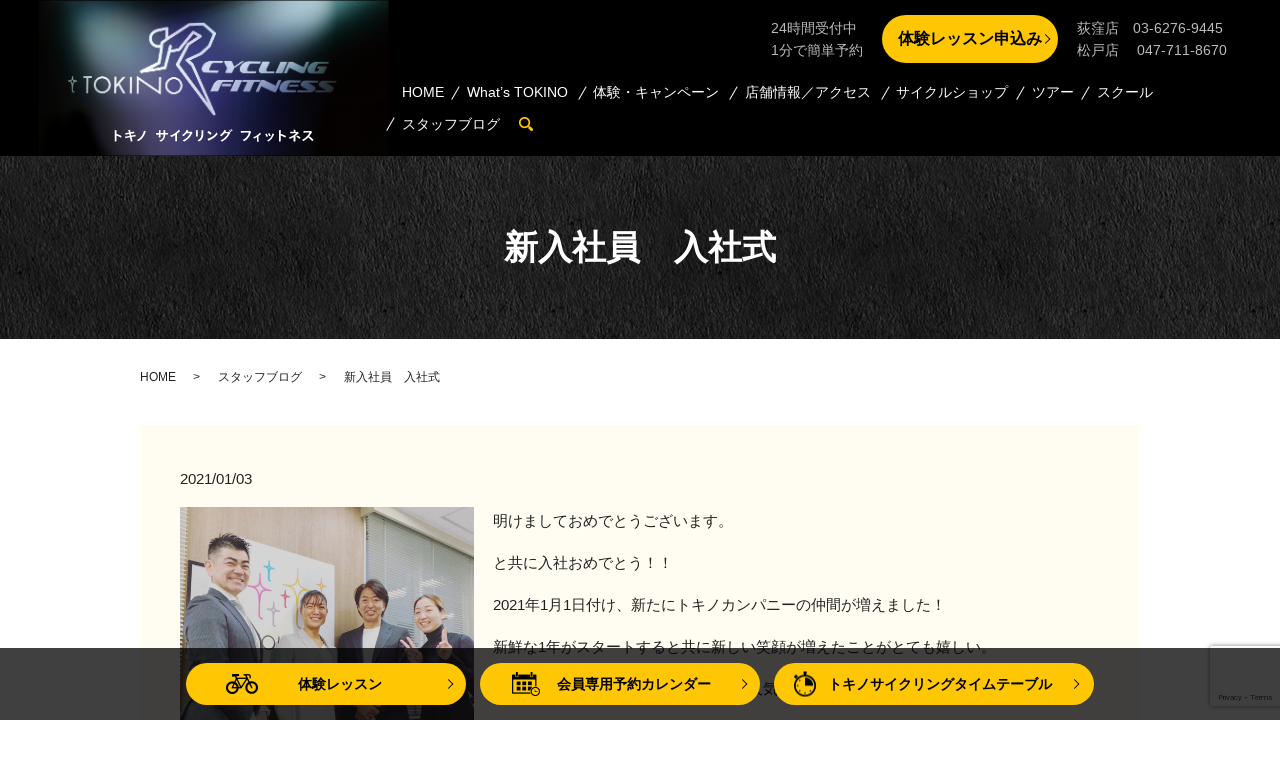

--- FILE ---
content_type: text/html; charset=UTF-8
request_url: https://www.tokino-company.co.jp/blog/10238
body_size: 7645
content:
  <!DOCTYPE HTML>
<html lang="ja" prefix="og: http://ogp.me/ns#">
<head>
  <!-- Google tag (gtag.js) -->
<script async src="https://www.googletagmanager.com/gtag/js?id=G-QCX3G9KSPC"></script>
<script>
  window.dataLayer = window.dataLayer || [];
  function gtag(){dataLayer.push(arguments);}
  gtag('js', new Date());

  gtag('config', 'G-QCX3G9KSPC');
</script>
  <meta charset="utf-8">
  <meta http-equiv="X-UA-Compatible" content="IE=edge,chrome=1">
  <meta name="viewport" content="width=device-width, initial-scale=1">
  <title>新入社員　入社式</title>
  <meta name='robots' content='max-image-preview:large' />

<!-- All in One SEO Pack 2.3.4.2 by Michael Torbert of Semper Fi Web Designob_start_detected [-1,-1] -->
<meta name="description" itemprop="description" content="明けましておめでとうございます。 と共に入社おめでとう！！ 2021年1月1日付け、新たにトキノカンパニーの仲間が増えました！ 新鮮な1年がスタートすると共に新しい笑顔が増えたことがとても嬉しい。 某「暗闇系ボクシングスタジオ」で大人気だった彼女。 これから、新しい一歩を踏み出した、本日。 その一歩はとって" />

<link rel="canonical" href="https://www.tokino-company.co.jp/blog/10238" />
<meta property="og:title" content="新入社員　入社式" />
<meta property="og:type" content="article" />
<meta property="og:url" content="https://www.tokino-company.co.jp/blog/10238" />
<meta property="og:image" content="https://www.tokino-company.co.jp/wp-content/uploads/logo_ogp.jpg" />
<meta property="og:site_name" content="【公式】トキノ　サイクリングフィットネス" />
<meta property="og:description" content="明けましておめでとうございます。 と共に入社おめでとう！！ 2021年1月1日付け、新たにトキノカンパニーの仲間が増えました！ 新鮮な1年がスタートすると共に新しい笑顔が増えたことがとても嬉しい。 某「暗闇系ボクシングスタジオ」で大人気だった彼女。 これから、新しい一歩を踏み出した、本日。 その一歩はとっても意味ある一歩。のように感じます。 頑張れ！！ &nbsp;" />
<meta property="article:published_time" content="2021-01-03T23:14:39Z" />
<meta property="article:modified_time" content="2021-01-19T23:39:30Z" />
<meta name="twitter:card" content="summary" />
<meta name="twitter:title" content="新入社員　入社式" />
<meta name="twitter:description" content="明けましておめでとうございます。 と共に入社おめでとう！！ 2021年1月1日付け、新たにトキノカンパニーの仲間が増えました！ 新鮮な1年がスタートすると共に新しい笑顔が増えたことがとても嬉しい。 某「暗闇系ボクシングスタジオ」で大人気だった彼女。 これから、新しい一歩を踏み出した、本日。 その一歩はとっても意味ある一歩。のように感じます。 頑張れ！！ &nbsp;" />
<meta name="twitter:image" content="https://www.tokino-company.co.jp/wp-content/uploads/logo_ogp.jpg" />
<meta itemprop="image" content="https://www.tokino-company.co.jp/wp-content/uploads/logo_ogp.jpg" />
<!-- /all in one seo pack -->
<link rel='dns-prefetch' href='//www.google.com' />
<link rel="alternate" type="application/rss+xml" title="株式会社トキノカンパニー &raquo; 新入社員　入社式 のコメントのフィード" href="https://www.tokino-company.co.jp/blog/10238/feed" />
<link rel='stylesheet' id='wp-block-library-css' href='https://www.tokino-company.co.jp/wp-includes/css/dist/block-library/style.min.css?ver=6.2.8' type='text/css' media='all' />
<link rel='stylesheet' id='classic-theme-styles-css' href='https://www.tokino-company.co.jp/wp-includes/css/classic-themes.min.css?ver=6.2.8' type='text/css' media='all' />
<style id='global-styles-inline-css' type='text/css'>
body{--wp--preset--color--black: #000000;--wp--preset--color--cyan-bluish-gray: #abb8c3;--wp--preset--color--white: #ffffff;--wp--preset--color--pale-pink: #f78da7;--wp--preset--color--vivid-red: #cf2e2e;--wp--preset--color--luminous-vivid-orange: #ff6900;--wp--preset--color--luminous-vivid-amber: #fcb900;--wp--preset--color--light-green-cyan: #7bdcb5;--wp--preset--color--vivid-green-cyan: #00d084;--wp--preset--color--pale-cyan-blue: #8ed1fc;--wp--preset--color--vivid-cyan-blue: #0693e3;--wp--preset--color--vivid-purple: #9b51e0;--wp--preset--gradient--vivid-cyan-blue-to-vivid-purple: linear-gradient(135deg,rgba(6,147,227,1) 0%,rgb(155,81,224) 100%);--wp--preset--gradient--light-green-cyan-to-vivid-green-cyan: linear-gradient(135deg,rgb(122,220,180) 0%,rgb(0,208,130) 100%);--wp--preset--gradient--luminous-vivid-amber-to-luminous-vivid-orange: linear-gradient(135deg,rgba(252,185,0,1) 0%,rgba(255,105,0,1) 100%);--wp--preset--gradient--luminous-vivid-orange-to-vivid-red: linear-gradient(135deg,rgba(255,105,0,1) 0%,rgb(207,46,46) 100%);--wp--preset--gradient--very-light-gray-to-cyan-bluish-gray: linear-gradient(135deg,rgb(238,238,238) 0%,rgb(169,184,195) 100%);--wp--preset--gradient--cool-to-warm-spectrum: linear-gradient(135deg,rgb(74,234,220) 0%,rgb(151,120,209) 20%,rgb(207,42,186) 40%,rgb(238,44,130) 60%,rgb(251,105,98) 80%,rgb(254,248,76) 100%);--wp--preset--gradient--blush-light-purple: linear-gradient(135deg,rgb(255,206,236) 0%,rgb(152,150,240) 100%);--wp--preset--gradient--blush-bordeaux: linear-gradient(135deg,rgb(254,205,165) 0%,rgb(254,45,45) 50%,rgb(107,0,62) 100%);--wp--preset--gradient--luminous-dusk: linear-gradient(135deg,rgb(255,203,112) 0%,rgb(199,81,192) 50%,rgb(65,88,208) 100%);--wp--preset--gradient--pale-ocean: linear-gradient(135deg,rgb(255,245,203) 0%,rgb(182,227,212) 50%,rgb(51,167,181) 100%);--wp--preset--gradient--electric-grass: linear-gradient(135deg,rgb(202,248,128) 0%,rgb(113,206,126) 100%);--wp--preset--gradient--midnight: linear-gradient(135deg,rgb(2,3,129) 0%,rgb(40,116,252) 100%);--wp--preset--duotone--dark-grayscale: url('#wp-duotone-dark-grayscale');--wp--preset--duotone--grayscale: url('#wp-duotone-grayscale');--wp--preset--duotone--purple-yellow: url('#wp-duotone-purple-yellow');--wp--preset--duotone--blue-red: url('#wp-duotone-blue-red');--wp--preset--duotone--midnight: url('#wp-duotone-midnight');--wp--preset--duotone--magenta-yellow: url('#wp-duotone-magenta-yellow');--wp--preset--duotone--purple-green: url('#wp-duotone-purple-green');--wp--preset--duotone--blue-orange: url('#wp-duotone-blue-orange');--wp--preset--font-size--small: 13px;--wp--preset--font-size--medium: 20px;--wp--preset--font-size--large: 36px;--wp--preset--font-size--x-large: 42px;--wp--preset--spacing--20: 0.44rem;--wp--preset--spacing--30: 0.67rem;--wp--preset--spacing--40: 1rem;--wp--preset--spacing--50: 1.5rem;--wp--preset--spacing--60: 2.25rem;--wp--preset--spacing--70: 3.38rem;--wp--preset--spacing--80: 5.06rem;--wp--preset--shadow--natural: 6px 6px 9px rgba(0, 0, 0, 0.2);--wp--preset--shadow--deep: 12px 12px 50px rgba(0, 0, 0, 0.4);--wp--preset--shadow--sharp: 6px 6px 0px rgba(0, 0, 0, 0.2);--wp--preset--shadow--outlined: 6px 6px 0px -3px rgba(255, 255, 255, 1), 6px 6px rgba(0, 0, 0, 1);--wp--preset--shadow--crisp: 6px 6px 0px rgba(0, 0, 0, 1);}:where(.is-layout-flex){gap: 0.5em;}body .is-layout-flow > .alignleft{float: left;margin-inline-start: 0;margin-inline-end: 2em;}body .is-layout-flow > .alignright{float: right;margin-inline-start: 2em;margin-inline-end: 0;}body .is-layout-flow > .aligncenter{margin-left: auto !important;margin-right: auto !important;}body .is-layout-constrained > .alignleft{float: left;margin-inline-start: 0;margin-inline-end: 2em;}body .is-layout-constrained > .alignright{float: right;margin-inline-start: 2em;margin-inline-end: 0;}body .is-layout-constrained > .aligncenter{margin-left: auto !important;margin-right: auto !important;}body .is-layout-constrained > :where(:not(.alignleft):not(.alignright):not(.alignfull)){max-width: var(--wp--style--global--content-size);margin-left: auto !important;margin-right: auto !important;}body .is-layout-constrained > .alignwide{max-width: var(--wp--style--global--wide-size);}body .is-layout-flex{display: flex;}body .is-layout-flex{flex-wrap: wrap;align-items: center;}body .is-layout-flex > *{margin: 0;}:where(.wp-block-columns.is-layout-flex){gap: 2em;}.has-black-color{color: var(--wp--preset--color--black) !important;}.has-cyan-bluish-gray-color{color: var(--wp--preset--color--cyan-bluish-gray) !important;}.has-white-color{color: var(--wp--preset--color--white) !important;}.has-pale-pink-color{color: var(--wp--preset--color--pale-pink) !important;}.has-vivid-red-color{color: var(--wp--preset--color--vivid-red) !important;}.has-luminous-vivid-orange-color{color: var(--wp--preset--color--luminous-vivid-orange) !important;}.has-luminous-vivid-amber-color{color: var(--wp--preset--color--luminous-vivid-amber) !important;}.has-light-green-cyan-color{color: var(--wp--preset--color--light-green-cyan) !important;}.has-vivid-green-cyan-color{color: var(--wp--preset--color--vivid-green-cyan) !important;}.has-pale-cyan-blue-color{color: var(--wp--preset--color--pale-cyan-blue) !important;}.has-vivid-cyan-blue-color{color: var(--wp--preset--color--vivid-cyan-blue) !important;}.has-vivid-purple-color{color: var(--wp--preset--color--vivid-purple) !important;}.has-black-background-color{background-color: var(--wp--preset--color--black) !important;}.has-cyan-bluish-gray-background-color{background-color: var(--wp--preset--color--cyan-bluish-gray) !important;}.has-white-background-color{background-color: var(--wp--preset--color--white) !important;}.has-pale-pink-background-color{background-color: var(--wp--preset--color--pale-pink) !important;}.has-vivid-red-background-color{background-color: var(--wp--preset--color--vivid-red) !important;}.has-luminous-vivid-orange-background-color{background-color: var(--wp--preset--color--luminous-vivid-orange) !important;}.has-luminous-vivid-amber-background-color{background-color: var(--wp--preset--color--luminous-vivid-amber) !important;}.has-light-green-cyan-background-color{background-color: var(--wp--preset--color--light-green-cyan) !important;}.has-vivid-green-cyan-background-color{background-color: var(--wp--preset--color--vivid-green-cyan) !important;}.has-pale-cyan-blue-background-color{background-color: var(--wp--preset--color--pale-cyan-blue) !important;}.has-vivid-cyan-blue-background-color{background-color: var(--wp--preset--color--vivid-cyan-blue) !important;}.has-vivid-purple-background-color{background-color: var(--wp--preset--color--vivid-purple) !important;}.has-black-border-color{border-color: var(--wp--preset--color--black) !important;}.has-cyan-bluish-gray-border-color{border-color: var(--wp--preset--color--cyan-bluish-gray) !important;}.has-white-border-color{border-color: var(--wp--preset--color--white) !important;}.has-pale-pink-border-color{border-color: var(--wp--preset--color--pale-pink) !important;}.has-vivid-red-border-color{border-color: var(--wp--preset--color--vivid-red) !important;}.has-luminous-vivid-orange-border-color{border-color: var(--wp--preset--color--luminous-vivid-orange) !important;}.has-luminous-vivid-amber-border-color{border-color: var(--wp--preset--color--luminous-vivid-amber) !important;}.has-light-green-cyan-border-color{border-color: var(--wp--preset--color--light-green-cyan) !important;}.has-vivid-green-cyan-border-color{border-color: var(--wp--preset--color--vivid-green-cyan) !important;}.has-pale-cyan-blue-border-color{border-color: var(--wp--preset--color--pale-cyan-blue) !important;}.has-vivid-cyan-blue-border-color{border-color: var(--wp--preset--color--vivid-cyan-blue) !important;}.has-vivid-purple-border-color{border-color: var(--wp--preset--color--vivid-purple) !important;}.has-vivid-cyan-blue-to-vivid-purple-gradient-background{background: var(--wp--preset--gradient--vivid-cyan-blue-to-vivid-purple) !important;}.has-light-green-cyan-to-vivid-green-cyan-gradient-background{background: var(--wp--preset--gradient--light-green-cyan-to-vivid-green-cyan) !important;}.has-luminous-vivid-amber-to-luminous-vivid-orange-gradient-background{background: var(--wp--preset--gradient--luminous-vivid-amber-to-luminous-vivid-orange) !important;}.has-luminous-vivid-orange-to-vivid-red-gradient-background{background: var(--wp--preset--gradient--luminous-vivid-orange-to-vivid-red) !important;}.has-very-light-gray-to-cyan-bluish-gray-gradient-background{background: var(--wp--preset--gradient--very-light-gray-to-cyan-bluish-gray) !important;}.has-cool-to-warm-spectrum-gradient-background{background: var(--wp--preset--gradient--cool-to-warm-spectrum) !important;}.has-blush-light-purple-gradient-background{background: var(--wp--preset--gradient--blush-light-purple) !important;}.has-blush-bordeaux-gradient-background{background: var(--wp--preset--gradient--blush-bordeaux) !important;}.has-luminous-dusk-gradient-background{background: var(--wp--preset--gradient--luminous-dusk) !important;}.has-pale-ocean-gradient-background{background: var(--wp--preset--gradient--pale-ocean) !important;}.has-electric-grass-gradient-background{background: var(--wp--preset--gradient--electric-grass) !important;}.has-midnight-gradient-background{background: var(--wp--preset--gradient--midnight) !important;}.has-small-font-size{font-size: var(--wp--preset--font-size--small) !important;}.has-medium-font-size{font-size: var(--wp--preset--font-size--medium) !important;}.has-large-font-size{font-size: var(--wp--preset--font-size--large) !important;}.has-x-large-font-size{font-size: var(--wp--preset--font-size--x-large) !important;}
.wp-block-navigation a:where(:not(.wp-element-button)){color: inherit;}
:where(.wp-block-columns.is-layout-flex){gap: 2em;}
.wp-block-pullquote{font-size: 1.5em;line-height: 1.6;}
</style>
<link rel='stylesheet' id='contact-form-7-css' href='https://www.tokino-company.co.jp/wp-content/plugins/contact-form-7/includes/css/styles.css?ver=5.1.1' type='text/css' media='all' />
<script type='text/javascript' src='https://www.tokino-company.co.jp/wp-content/themes/tokino-company.co.jp/assets/js/vendor/jquery.min.js?ver=6.2.8' id='jquery-js'></script>
<link rel='shortlink' href='https://www.tokino-company.co.jp/?p=10238' />
<!-- start Simple Custom CSS and JS -->
<style type="text/css">
/* 고정형 헤더 스타일 */
#header {
  position: fixed;
  top: 0;
  left: 0;
  width: 100%;
  z-index: 9999;
  background-color: #333; /* 헤더 배경 색상 */
  padding: 10px 0;
}

/* 메뉴 스타일 */
nav ul.menu {
  list-style-type: none; /* 기본 불릿 포인트 제거 */
  margin: 0;
  padding: 0;
  text-align: center;
}

nav ul.menu li {
  display: inline-block;
  margin-right: 20px;
}

nav ul.menu li a {
  color: #fff;
  text-decoration: none;
  font-size: 18px;
  padding: 10px 20px;
}

nav ul.menu li a:hover {
  background-color: #555; /* 마우스를 올렸을 때 배경색 */
}

/* 본문이 헤더와 겹치지 않도록 여백 추가 */
body {
  padding-top: 60px; /* 헤더 높이에 맞춰 조정 */
}
/* Add your CSS code here.

For example:
.example {
    color: red;
}

For brushing up on your CSS knowledge, check out http://www.w3schools.com/css/css_syntax.asp

End of comment */ 

</style>
<!-- end Simple Custom CSS and JS -->
<!-- start Simple Custom CSS and JS -->
<style type="text/css">
.slider-container {
    width: 100%;
    height: 100vh;
    overflow: hidden;
    position: relative;
}

.slider {
    display: flex;
    transition: transform 1s ease-in-out;
}

.slide {
    min-width: 100%;
    height: 100vh;
    object-fit: cover;
}

.slider-nav {
    position: absolute;
    bottom: 10px;
    left: 50%;
    transform: translateX(-50%);
    color: white;
    font-size: 20px;
    font-weight: bold;
}

.current-slide {
    color: yellow;
}
</style>
<!-- end Simple Custom CSS and JS -->
<!-- start Simple Custom CSS and JS -->
<style type="text/css">
.hover-button {
    display: inline-block;
    background-color: #007bff;  /* 새 배경색: 파란색 */
    color: white;
    padding: 10px 20px;
    text-align: center;
    text-decoration: none;
    border-radius: 5px;
    transition: background-color 0.3s ease, transform 0.3s ease;
}

.hover-button:hover {
    background-color: #0056b3;  /* 호버 시 배경색 변경 */
    transform: scale(1.1);
}


</style>
<!-- end Simple Custom CSS and JS -->
<!-- Google tag (gtag.js) -->
<script async src="https://www.googletagmanager.com/gtag/js?id=G-FGQ8T55DLP"></script>
<script>
  window.dataLayer = window.dataLayer || [];
  function gtag(){dataLayer.push(arguments);}
  gtag('js', new Date());

  gtag('config', 'G-FGQ8T55DLP');
</script>
		<style type="text/css" id="wp-custom-css">
			.custom-button {
    display: inline-block;
    background-color: #ff5733;
    color: white;
    padding: 10px 20px;
    border-radius: 5px;
    text-decoration: none;
    transition: transform 0.2s;
}
.custom-button:hover {
    transform: scale(1.1);
    background-color: #ff331f;
}
		</style>
		  <link rel="stylesheet" href="https://www.tokino-company.co.jp/wp-content/themes/tokino-company.co.jp/assets/css/main.css?1769886962">
  <script src="https://www.tokino-company.co.jp/wp-content/themes/tokino-company.co.jp/assets/js/vendor/respond.min.js"></script>
  <script type="application/ld+json">
  {
    "@context": "http://schema.org",
    "@type": "BreadcrumbList",
    "itemListElement":
    [
      {
        "@type": "ListItem",
        "position": 1,
        "item":
        {
          "@id": "https://www.tokino-company.co.jp/",
          "name": "株式会社トキノカンパニー"
        }
      },
      {
        "@type": "ListItem",
        "position": 2,
        "item":
        {
          "@id": "https://www.tokino-company.co.jp/category/blog/",
          "name": "スタッフブログ"
        }
      },
      {
        "@type": "ListItem",
        "position": 3,
        "item":
        {
          "@id": "https://www.tokino-company.co.jp/blog/10238/",
          "name": "新入社員　入社式"
        }
      }
    ]
  }
  </script>


  <script type="application/ld+json">
  {
    "@context": "http://schema.org/",
    "@type": "SportsActivityLocation",
    "name": "TOKINO CYCLING FITNESS",
    "address": "〒167-0043　東京都杉並区上荻1-24-10　2F",
    "telephone": "03-6276-9445",
    "faxNumber": "",
    "url": "https://www.tokino-company.co.jp",
    "email": "info@tokino-company.co.jp",
    "image": "https://www.tokino-company.co.jp/wp-content/uploads/logo.svg",
    "logo": "https://www.tokino-company.co.jp/wp-content/uploads/logo.svg"
  }
  </script>
<!-- Global site tag (gtag.js) - Google Analytics -->
<script async src="https://www.googletagmanager.com/gtag/js?id=UA-191140896-2"></script>
<script>
  window.dataLayer = window.dataLayer || [];
  function gtag(){dataLayer.push(arguments);}
  gtag('js', new Date());

  gtag('config', 'UA-191140896-2');
</script>

</head>
<body class="scrollTop">

  <div id="fb-root"></div>
  <script>(function(d, s, id) {
    var js, fjs = d.getElementsByTagName(s)[0];
    if (d.getElementById(id)) return;
    js = d.createElement(s); js.id = id;
    js.src = "//connect.facebook.net/ja_JP/sdk.js#xfbml=1&version=v2.9";
    fjs.parentNode.insertBefore(js, fjs);
  }(document, 'script', 'facebook-jssdk'));</script>

  <header>
    <div class="primary_header">
      <div class="container">
        <div class="row">
                    <div class="title">
                          <a href="https://www.tokino-company.co.jp/">
                <object type="image/svg+xml" data="/wp-content/uploads/logo.svg" alt="株式会社トキノカンパニー"></object>
              </a>
                      </div>
          <nav class="global_nav"><ul><li><a href="https://www.tokino-company.co.jp/">HOME</a></li>
<li class="has_under"><a href="#">What&#8217;s TOKINO</a>
<ul class="sub-menu">
	<li><a href="https://www.tokino-company.co.jp/concept">TOKINO COMCEPT</a></li>
	<li><a href="https://www.tokino-company.co.jp/training">TOKINO’S WORKOUT</a></li>
	<li><a href="https://www.tokino-company.co.jp/tokino">インドアサイクリング</a></li>
	<li><a href="https://www.tokino-company.co.jp/jijyu">サーキットトレーニング</a></li>
	<li><a href="https://www.tokino-company.co.jp/outdoor">アウトドアスポーツ</a></li>
	<li><a href="https://www.tokino-company.co.jp/instructor">インストラクター</a></li>
	<li><a href="https://www.tokino-company.co.jp/facility">施設紹介</a></li>
</ul>
</li>
<li class="has_under"><a href="#">体験・キャンペーン</a>
<ul class="sub-menu">
	<li><a href="https://www.tokino-company.co.jp/info">体験レッスン</a></li>
	<li><a href="https://www.tokino-company.co.jp/campaign">キャンペーン情報</a></li>
	<li><a href="https://www.tokino-company.co.jp/faq">Q&#038;A</a></li>
</ul>
</li>
<li class="has_under"><a href="#">店舗情報／アクセス</a>
<ul class="sub-menu">
	<li><a href="https://www.tokino-company.co.jp/access1">荻窪店</a></li>
	<li><a href="https://www.tokino-company.co.jp/access2">東久留米店</a></li>
	<li><a href="https://www.tokino-company.co.jp/access3">松戸店</a></li>
</ul>
</li>
<li><a href="https://www.tokino-company.co.jp/shop">サイクルショップ</a></li>
<li><a href="https://www.tokino-company.co.jp/outdoor">ツアー</a></li>
<li><a href="https://www.tokino-company.co.jp/school">スクール</a></li>
<li><a href="https://www.tokino-company.co.jp/category/blog">スタッフブログ</a></li>

                <li class="gnav_search">
                  <a href="#">search</a>
  <div class="epress_search">
    <form method="get" action="https://www.tokino-company.co.jp/">
      <input type="text" placeholder="" class="text" name="s" autocomplete="off" value="">
      <input type="submit" value="Search" class="submit">
    </form>
  </div>
  </li>
              </ul>
              <div class="menu_icon">
                <a href="#menu"><span>メニュー開閉</span></a>
<span class="cap">
      MENU
    </span>
              </div></nav>        </div>
      </div>
<div class="hdr_info_wrap pc-only02">
  <div class="hdr_info">
    <ul class="text-gray">
      <li>24時間受付中<br>
      1分で簡単予約</li>
      <li><a href="https://www.tokino-company.co.jp/info" target="_blank" class="button add_arrow block">体験レッスン申込み</a></li>
      <li>荻窪店　03-6276-9445<!--<br>東久留米店　042-420-7192--><br>松戸店　 047-711-8670</li>
    </ul>
    <!--<p class="text-right text-gray">
      〒167-0043 東京都杉並区上荻1-24-10 2F<br><span class="text-large">TEL:03-6276-9445</span><br>
    <a href="https://webreserve.appy-epark.com/visitor/?id=976193010775" target="_blank" class="button add_arrow block">体験レッスン申込み</a>
  </p>-->
    <!-- <p><a href="https://webreserve.appy-epark.com/visitor/?id=976193010775" target="_blank" class="button add_arrow block">体験レッスン申込み</a></p> -->
  </div>
</div>

    </div>
  </header>

  <main>
              <h1 class="wow" style="">
              新入社員　入社式            </h1>

    
    <div class="bread_wrap">
      <div class="container gutters">
        <div class="row bread">
              <ul class="col span_12">
              <li><a href="https://www.tokino-company.co.jp">HOME</a></li>
                      <li><a href="https://www.tokino-company.co.jp/category/blog">スタッフブログ</a></li>
                      <li>新入社員　入社式</li>
                  </ul>
          </div>
      </div>
    </div>
    <section>
 <div class="container gutters">
    
        <div class="row">
                    <div class="col span_12 column_main">
                  <article class="row article_detail">
      <div class="article_date">
        <p>2021/01/03</p>
      </div>
      <div class="row">
              <div class="col span_4 article_thumbnail">
          <figure><img src="/wp-content/uploads/E4FE5F72-62B5-4D27-A258-C72B96512AFC.jpg"  alt="新入社員　入社式" decoding="async" srcset="https://www.tokino-company.co.jp/wp-content/uploads/E4FE5F72-62B5-4D27-A258-C72B96512AFC.jpg 1107w, https://www.tokino-company.co.jp/wp-content/uploads/E4FE5F72-62B5-4D27-A258-C72B96512AFC-150x150.jpg 150w, https://www.tokino-company.co.jp/wp-content/uploads/E4FE5F72-62B5-4D27-A258-C72B96512AFC-300x300.jpg 300w, https://www.tokino-company.co.jp/wp-content/uploads/E4FE5F72-62B5-4D27-A258-C72B96512AFC-768x768.jpg 768w, https://www.tokino-company.co.jp/wp-content/uploads/E4FE5F72-62B5-4D27-A258-C72B96512AFC-1024x1024.jpg 1024w" sizes="(max-width: 1107px) 100vw, 1107px" /></figure>
        </div>
        <div class="col span_8 article_content">
          <p>明けましておめでとうございます。</p>
<p>と共に入社おめでとう！！</p>
<p>2021年1月1日付け、新たにトキノカンパニーの仲間が増えました！</p>
<p>新鮮な1年がスタートすると共に新しい笑顔が増えたことがとても嬉しい。</p>
<p>某「暗闇系ボクシングスタジオ」で大人気だった彼女。</p>
<p>これから、新しい一歩を踏み出した、本日。</p>
<p>その一歩はとっても意味ある一歩。のように感じます。</p>
<p>頑張れ！！</p>
<p>&nbsp;</p>        </div>
            </div>

          </article>

    <div class='epress_pager'>
      <div class="epress_pager_prev">
        <a href="https://www.tokino-company.co.jp/blog/10320" rel="prev">年末の大掃除をして、店も身も心も清めよう</a>      </div>
      <div class="epress_pager_next">
        <a href="https://www.tokino-company.co.jp/blog/10241" rel="next">あけましておめでとう！</a>      </div>
    </div>
                </div>
                  </div>
      </div>
    </section>
      
      
  </main>
<footer>
  
    <div class="row">
    <div class="col span_7 pc-text-left">
      <div class="row">
        <nav class="col span_12"><ul><li><a href="https://www.tokino-company.co.jp/policy">プライバシーポリシー</a></li>
<li><a href="https://www.tokino-company.co.jp/sitemap">サイトマップ</a></li>
<li><a href="https://www.tokino-company.co.jp/company">会社案内</a></li>
</ul></nav>      </div>
    </div>
    <div class="col span_5 pc-text-right sp-text-center copyright">
      <p>Copyright &copy; 株式会社トキノカンパニー All Rights Reserved.<br>
        【掲載の記事・写真・イラストなどの無断複写・転載を禁じます】</p>
    </div>
  </div>
  <p class="pagetop"><a href="#top"></a></p>
    <div class="under_menu_wrap">
    <div class="under_info">
      <ul>
        <li class="hdr_trial"><a href="/info" class="button add_arrow">体験レッスン</a></li>
        <li class="hdr_reserve"><a
            href="https://appy-epark.com/users/golf_reserve/golf_reserve_schedule.php?golf_gate_key=775889411031010775447385602035#"
            class="button add_arrow" target="_blank">会員専用予約カレンダー</a></li>
        <li class="hdr_tokino">
          <a href="/wp-content/uploads/timetable.pdf" class="button add_arrow" target="_blank">トキノサイクリングタイムテーブル</a>
        </li>
      </ul>
    </div>
  </div>
  
</footer>

<script src="https://www.tokino-company.co.jp/wp-content/themes/tokino-company.co.jp/assets/js/vendor/bundle.js"></script>
<script src="https://www.tokino-company.co.jp/wp-content/themes/tokino-company.co.jp/assets/js/main.js?"></script>

<!-- twitter -->
<script>!function (d, s, id) { var js, fjs = d.getElementsByTagName(s)[0], p = /^http:/.test(d.location) ? 'http' : 'https'; if (!d.getElementById(id)) { js = d.createElement(s); js.id = id; js.src = p + '://platform.twitter.com/widgets.js'; fjs.parentNode.insertBefore(js, fjs); } }(document, 'script', 'twitter-wjs');</script>

<script src="https://d.line-scdn.net/r/web/social-plugin/js/thirdparty/loader.min.js" async="async"
  defer="defer"></script>

<script type='text/javascript' id='contact-form-7-js-extra'>
/* <![CDATA[ */
var wpcf7 = {"apiSettings":{"root":"https:\/\/www.tokino-company.co.jp\/wp-json\/contact-form-7\/v1","namespace":"contact-form-7\/v1"}};
/* ]]> */
</script>
<script type='text/javascript' src='https://www.tokino-company.co.jp/wp-content/plugins/contact-form-7/includes/js/scripts.js?ver=5.1.1' id='contact-form-7-js'></script>
<script type='text/javascript' src='https://www.google.com/recaptcha/api.js?render=6Ldt21clAAAAAKqKosnMabMIXz7v4xg_eiUAfMKH&#038;ver=3.0' id='google-recaptcha-js'></script>
<script type="text/javascript">
( function( grecaptcha, sitekey ) {

	var wpcf7recaptcha = {
		execute: function() {
			grecaptcha.execute(
				sitekey,
				{ action: 'homepage' }
			).then( function( token ) {
				var forms = document.getElementsByTagName( 'form' );

				for ( var i = 0; i < forms.length; i++ ) {
					var fields = forms[ i ].getElementsByTagName( 'input' );

					for ( var j = 0; j < fields.length; j++ ) {
						var field = fields[ j ];

						if ( 'g-recaptcha-response' === field.getAttribute( 'name' ) ) {
							field.setAttribute( 'value', token );
							break;
						}
					}
				}
			} );
		}
	};

	grecaptcha.ready( wpcf7recaptcha.execute );

	document.addEventListener( 'wpcf7submit', wpcf7recaptcha.execute, false );

} )( grecaptcha, '6Ldt21clAAAAAKqKosnMabMIXz7v4xg_eiUAfMKH' );
</script>
</body>

</html>

--- FILE ---
content_type: text/html; charset=utf-8
request_url: https://www.google.com/recaptcha/api2/anchor?ar=1&k=6Ldt21clAAAAAKqKosnMabMIXz7v4xg_eiUAfMKH&co=aHR0cHM6Ly93d3cudG9raW5vLWNvbXBhbnkuY28uanA6NDQz&hl=en&v=N67nZn4AqZkNcbeMu4prBgzg&size=invisible&anchor-ms=20000&execute-ms=30000&cb=g4t4j6vukbt8
body_size: 48821
content:
<!DOCTYPE HTML><html dir="ltr" lang="en"><head><meta http-equiv="Content-Type" content="text/html; charset=UTF-8">
<meta http-equiv="X-UA-Compatible" content="IE=edge">
<title>reCAPTCHA</title>
<style type="text/css">
/* cyrillic-ext */
@font-face {
  font-family: 'Roboto';
  font-style: normal;
  font-weight: 400;
  font-stretch: 100%;
  src: url(//fonts.gstatic.com/s/roboto/v48/KFO7CnqEu92Fr1ME7kSn66aGLdTylUAMa3GUBHMdazTgWw.woff2) format('woff2');
  unicode-range: U+0460-052F, U+1C80-1C8A, U+20B4, U+2DE0-2DFF, U+A640-A69F, U+FE2E-FE2F;
}
/* cyrillic */
@font-face {
  font-family: 'Roboto';
  font-style: normal;
  font-weight: 400;
  font-stretch: 100%;
  src: url(//fonts.gstatic.com/s/roboto/v48/KFO7CnqEu92Fr1ME7kSn66aGLdTylUAMa3iUBHMdazTgWw.woff2) format('woff2');
  unicode-range: U+0301, U+0400-045F, U+0490-0491, U+04B0-04B1, U+2116;
}
/* greek-ext */
@font-face {
  font-family: 'Roboto';
  font-style: normal;
  font-weight: 400;
  font-stretch: 100%;
  src: url(//fonts.gstatic.com/s/roboto/v48/KFO7CnqEu92Fr1ME7kSn66aGLdTylUAMa3CUBHMdazTgWw.woff2) format('woff2');
  unicode-range: U+1F00-1FFF;
}
/* greek */
@font-face {
  font-family: 'Roboto';
  font-style: normal;
  font-weight: 400;
  font-stretch: 100%;
  src: url(//fonts.gstatic.com/s/roboto/v48/KFO7CnqEu92Fr1ME7kSn66aGLdTylUAMa3-UBHMdazTgWw.woff2) format('woff2');
  unicode-range: U+0370-0377, U+037A-037F, U+0384-038A, U+038C, U+038E-03A1, U+03A3-03FF;
}
/* math */
@font-face {
  font-family: 'Roboto';
  font-style: normal;
  font-weight: 400;
  font-stretch: 100%;
  src: url(//fonts.gstatic.com/s/roboto/v48/KFO7CnqEu92Fr1ME7kSn66aGLdTylUAMawCUBHMdazTgWw.woff2) format('woff2');
  unicode-range: U+0302-0303, U+0305, U+0307-0308, U+0310, U+0312, U+0315, U+031A, U+0326-0327, U+032C, U+032F-0330, U+0332-0333, U+0338, U+033A, U+0346, U+034D, U+0391-03A1, U+03A3-03A9, U+03B1-03C9, U+03D1, U+03D5-03D6, U+03F0-03F1, U+03F4-03F5, U+2016-2017, U+2034-2038, U+203C, U+2040, U+2043, U+2047, U+2050, U+2057, U+205F, U+2070-2071, U+2074-208E, U+2090-209C, U+20D0-20DC, U+20E1, U+20E5-20EF, U+2100-2112, U+2114-2115, U+2117-2121, U+2123-214F, U+2190, U+2192, U+2194-21AE, U+21B0-21E5, U+21F1-21F2, U+21F4-2211, U+2213-2214, U+2216-22FF, U+2308-230B, U+2310, U+2319, U+231C-2321, U+2336-237A, U+237C, U+2395, U+239B-23B7, U+23D0, U+23DC-23E1, U+2474-2475, U+25AF, U+25B3, U+25B7, U+25BD, U+25C1, U+25CA, U+25CC, U+25FB, U+266D-266F, U+27C0-27FF, U+2900-2AFF, U+2B0E-2B11, U+2B30-2B4C, U+2BFE, U+3030, U+FF5B, U+FF5D, U+1D400-1D7FF, U+1EE00-1EEFF;
}
/* symbols */
@font-face {
  font-family: 'Roboto';
  font-style: normal;
  font-weight: 400;
  font-stretch: 100%;
  src: url(//fonts.gstatic.com/s/roboto/v48/KFO7CnqEu92Fr1ME7kSn66aGLdTylUAMaxKUBHMdazTgWw.woff2) format('woff2');
  unicode-range: U+0001-000C, U+000E-001F, U+007F-009F, U+20DD-20E0, U+20E2-20E4, U+2150-218F, U+2190, U+2192, U+2194-2199, U+21AF, U+21E6-21F0, U+21F3, U+2218-2219, U+2299, U+22C4-22C6, U+2300-243F, U+2440-244A, U+2460-24FF, U+25A0-27BF, U+2800-28FF, U+2921-2922, U+2981, U+29BF, U+29EB, U+2B00-2BFF, U+4DC0-4DFF, U+FFF9-FFFB, U+10140-1018E, U+10190-1019C, U+101A0, U+101D0-101FD, U+102E0-102FB, U+10E60-10E7E, U+1D2C0-1D2D3, U+1D2E0-1D37F, U+1F000-1F0FF, U+1F100-1F1AD, U+1F1E6-1F1FF, U+1F30D-1F30F, U+1F315, U+1F31C, U+1F31E, U+1F320-1F32C, U+1F336, U+1F378, U+1F37D, U+1F382, U+1F393-1F39F, U+1F3A7-1F3A8, U+1F3AC-1F3AF, U+1F3C2, U+1F3C4-1F3C6, U+1F3CA-1F3CE, U+1F3D4-1F3E0, U+1F3ED, U+1F3F1-1F3F3, U+1F3F5-1F3F7, U+1F408, U+1F415, U+1F41F, U+1F426, U+1F43F, U+1F441-1F442, U+1F444, U+1F446-1F449, U+1F44C-1F44E, U+1F453, U+1F46A, U+1F47D, U+1F4A3, U+1F4B0, U+1F4B3, U+1F4B9, U+1F4BB, U+1F4BF, U+1F4C8-1F4CB, U+1F4D6, U+1F4DA, U+1F4DF, U+1F4E3-1F4E6, U+1F4EA-1F4ED, U+1F4F7, U+1F4F9-1F4FB, U+1F4FD-1F4FE, U+1F503, U+1F507-1F50B, U+1F50D, U+1F512-1F513, U+1F53E-1F54A, U+1F54F-1F5FA, U+1F610, U+1F650-1F67F, U+1F687, U+1F68D, U+1F691, U+1F694, U+1F698, U+1F6AD, U+1F6B2, U+1F6B9-1F6BA, U+1F6BC, U+1F6C6-1F6CF, U+1F6D3-1F6D7, U+1F6E0-1F6EA, U+1F6F0-1F6F3, U+1F6F7-1F6FC, U+1F700-1F7FF, U+1F800-1F80B, U+1F810-1F847, U+1F850-1F859, U+1F860-1F887, U+1F890-1F8AD, U+1F8B0-1F8BB, U+1F8C0-1F8C1, U+1F900-1F90B, U+1F93B, U+1F946, U+1F984, U+1F996, U+1F9E9, U+1FA00-1FA6F, U+1FA70-1FA7C, U+1FA80-1FA89, U+1FA8F-1FAC6, U+1FACE-1FADC, U+1FADF-1FAE9, U+1FAF0-1FAF8, U+1FB00-1FBFF;
}
/* vietnamese */
@font-face {
  font-family: 'Roboto';
  font-style: normal;
  font-weight: 400;
  font-stretch: 100%;
  src: url(//fonts.gstatic.com/s/roboto/v48/KFO7CnqEu92Fr1ME7kSn66aGLdTylUAMa3OUBHMdazTgWw.woff2) format('woff2');
  unicode-range: U+0102-0103, U+0110-0111, U+0128-0129, U+0168-0169, U+01A0-01A1, U+01AF-01B0, U+0300-0301, U+0303-0304, U+0308-0309, U+0323, U+0329, U+1EA0-1EF9, U+20AB;
}
/* latin-ext */
@font-face {
  font-family: 'Roboto';
  font-style: normal;
  font-weight: 400;
  font-stretch: 100%;
  src: url(//fonts.gstatic.com/s/roboto/v48/KFO7CnqEu92Fr1ME7kSn66aGLdTylUAMa3KUBHMdazTgWw.woff2) format('woff2');
  unicode-range: U+0100-02BA, U+02BD-02C5, U+02C7-02CC, U+02CE-02D7, U+02DD-02FF, U+0304, U+0308, U+0329, U+1D00-1DBF, U+1E00-1E9F, U+1EF2-1EFF, U+2020, U+20A0-20AB, U+20AD-20C0, U+2113, U+2C60-2C7F, U+A720-A7FF;
}
/* latin */
@font-face {
  font-family: 'Roboto';
  font-style: normal;
  font-weight: 400;
  font-stretch: 100%;
  src: url(//fonts.gstatic.com/s/roboto/v48/KFO7CnqEu92Fr1ME7kSn66aGLdTylUAMa3yUBHMdazQ.woff2) format('woff2');
  unicode-range: U+0000-00FF, U+0131, U+0152-0153, U+02BB-02BC, U+02C6, U+02DA, U+02DC, U+0304, U+0308, U+0329, U+2000-206F, U+20AC, U+2122, U+2191, U+2193, U+2212, U+2215, U+FEFF, U+FFFD;
}
/* cyrillic-ext */
@font-face {
  font-family: 'Roboto';
  font-style: normal;
  font-weight: 500;
  font-stretch: 100%;
  src: url(//fonts.gstatic.com/s/roboto/v48/KFO7CnqEu92Fr1ME7kSn66aGLdTylUAMa3GUBHMdazTgWw.woff2) format('woff2');
  unicode-range: U+0460-052F, U+1C80-1C8A, U+20B4, U+2DE0-2DFF, U+A640-A69F, U+FE2E-FE2F;
}
/* cyrillic */
@font-face {
  font-family: 'Roboto';
  font-style: normal;
  font-weight: 500;
  font-stretch: 100%;
  src: url(//fonts.gstatic.com/s/roboto/v48/KFO7CnqEu92Fr1ME7kSn66aGLdTylUAMa3iUBHMdazTgWw.woff2) format('woff2');
  unicode-range: U+0301, U+0400-045F, U+0490-0491, U+04B0-04B1, U+2116;
}
/* greek-ext */
@font-face {
  font-family: 'Roboto';
  font-style: normal;
  font-weight: 500;
  font-stretch: 100%;
  src: url(//fonts.gstatic.com/s/roboto/v48/KFO7CnqEu92Fr1ME7kSn66aGLdTylUAMa3CUBHMdazTgWw.woff2) format('woff2');
  unicode-range: U+1F00-1FFF;
}
/* greek */
@font-face {
  font-family: 'Roboto';
  font-style: normal;
  font-weight: 500;
  font-stretch: 100%;
  src: url(//fonts.gstatic.com/s/roboto/v48/KFO7CnqEu92Fr1ME7kSn66aGLdTylUAMa3-UBHMdazTgWw.woff2) format('woff2');
  unicode-range: U+0370-0377, U+037A-037F, U+0384-038A, U+038C, U+038E-03A1, U+03A3-03FF;
}
/* math */
@font-face {
  font-family: 'Roboto';
  font-style: normal;
  font-weight: 500;
  font-stretch: 100%;
  src: url(//fonts.gstatic.com/s/roboto/v48/KFO7CnqEu92Fr1ME7kSn66aGLdTylUAMawCUBHMdazTgWw.woff2) format('woff2');
  unicode-range: U+0302-0303, U+0305, U+0307-0308, U+0310, U+0312, U+0315, U+031A, U+0326-0327, U+032C, U+032F-0330, U+0332-0333, U+0338, U+033A, U+0346, U+034D, U+0391-03A1, U+03A3-03A9, U+03B1-03C9, U+03D1, U+03D5-03D6, U+03F0-03F1, U+03F4-03F5, U+2016-2017, U+2034-2038, U+203C, U+2040, U+2043, U+2047, U+2050, U+2057, U+205F, U+2070-2071, U+2074-208E, U+2090-209C, U+20D0-20DC, U+20E1, U+20E5-20EF, U+2100-2112, U+2114-2115, U+2117-2121, U+2123-214F, U+2190, U+2192, U+2194-21AE, U+21B0-21E5, U+21F1-21F2, U+21F4-2211, U+2213-2214, U+2216-22FF, U+2308-230B, U+2310, U+2319, U+231C-2321, U+2336-237A, U+237C, U+2395, U+239B-23B7, U+23D0, U+23DC-23E1, U+2474-2475, U+25AF, U+25B3, U+25B7, U+25BD, U+25C1, U+25CA, U+25CC, U+25FB, U+266D-266F, U+27C0-27FF, U+2900-2AFF, U+2B0E-2B11, U+2B30-2B4C, U+2BFE, U+3030, U+FF5B, U+FF5D, U+1D400-1D7FF, U+1EE00-1EEFF;
}
/* symbols */
@font-face {
  font-family: 'Roboto';
  font-style: normal;
  font-weight: 500;
  font-stretch: 100%;
  src: url(//fonts.gstatic.com/s/roboto/v48/KFO7CnqEu92Fr1ME7kSn66aGLdTylUAMaxKUBHMdazTgWw.woff2) format('woff2');
  unicode-range: U+0001-000C, U+000E-001F, U+007F-009F, U+20DD-20E0, U+20E2-20E4, U+2150-218F, U+2190, U+2192, U+2194-2199, U+21AF, U+21E6-21F0, U+21F3, U+2218-2219, U+2299, U+22C4-22C6, U+2300-243F, U+2440-244A, U+2460-24FF, U+25A0-27BF, U+2800-28FF, U+2921-2922, U+2981, U+29BF, U+29EB, U+2B00-2BFF, U+4DC0-4DFF, U+FFF9-FFFB, U+10140-1018E, U+10190-1019C, U+101A0, U+101D0-101FD, U+102E0-102FB, U+10E60-10E7E, U+1D2C0-1D2D3, U+1D2E0-1D37F, U+1F000-1F0FF, U+1F100-1F1AD, U+1F1E6-1F1FF, U+1F30D-1F30F, U+1F315, U+1F31C, U+1F31E, U+1F320-1F32C, U+1F336, U+1F378, U+1F37D, U+1F382, U+1F393-1F39F, U+1F3A7-1F3A8, U+1F3AC-1F3AF, U+1F3C2, U+1F3C4-1F3C6, U+1F3CA-1F3CE, U+1F3D4-1F3E0, U+1F3ED, U+1F3F1-1F3F3, U+1F3F5-1F3F7, U+1F408, U+1F415, U+1F41F, U+1F426, U+1F43F, U+1F441-1F442, U+1F444, U+1F446-1F449, U+1F44C-1F44E, U+1F453, U+1F46A, U+1F47D, U+1F4A3, U+1F4B0, U+1F4B3, U+1F4B9, U+1F4BB, U+1F4BF, U+1F4C8-1F4CB, U+1F4D6, U+1F4DA, U+1F4DF, U+1F4E3-1F4E6, U+1F4EA-1F4ED, U+1F4F7, U+1F4F9-1F4FB, U+1F4FD-1F4FE, U+1F503, U+1F507-1F50B, U+1F50D, U+1F512-1F513, U+1F53E-1F54A, U+1F54F-1F5FA, U+1F610, U+1F650-1F67F, U+1F687, U+1F68D, U+1F691, U+1F694, U+1F698, U+1F6AD, U+1F6B2, U+1F6B9-1F6BA, U+1F6BC, U+1F6C6-1F6CF, U+1F6D3-1F6D7, U+1F6E0-1F6EA, U+1F6F0-1F6F3, U+1F6F7-1F6FC, U+1F700-1F7FF, U+1F800-1F80B, U+1F810-1F847, U+1F850-1F859, U+1F860-1F887, U+1F890-1F8AD, U+1F8B0-1F8BB, U+1F8C0-1F8C1, U+1F900-1F90B, U+1F93B, U+1F946, U+1F984, U+1F996, U+1F9E9, U+1FA00-1FA6F, U+1FA70-1FA7C, U+1FA80-1FA89, U+1FA8F-1FAC6, U+1FACE-1FADC, U+1FADF-1FAE9, U+1FAF0-1FAF8, U+1FB00-1FBFF;
}
/* vietnamese */
@font-face {
  font-family: 'Roboto';
  font-style: normal;
  font-weight: 500;
  font-stretch: 100%;
  src: url(//fonts.gstatic.com/s/roboto/v48/KFO7CnqEu92Fr1ME7kSn66aGLdTylUAMa3OUBHMdazTgWw.woff2) format('woff2');
  unicode-range: U+0102-0103, U+0110-0111, U+0128-0129, U+0168-0169, U+01A0-01A1, U+01AF-01B0, U+0300-0301, U+0303-0304, U+0308-0309, U+0323, U+0329, U+1EA0-1EF9, U+20AB;
}
/* latin-ext */
@font-face {
  font-family: 'Roboto';
  font-style: normal;
  font-weight: 500;
  font-stretch: 100%;
  src: url(//fonts.gstatic.com/s/roboto/v48/KFO7CnqEu92Fr1ME7kSn66aGLdTylUAMa3KUBHMdazTgWw.woff2) format('woff2');
  unicode-range: U+0100-02BA, U+02BD-02C5, U+02C7-02CC, U+02CE-02D7, U+02DD-02FF, U+0304, U+0308, U+0329, U+1D00-1DBF, U+1E00-1E9F, U+1EF2-1EFF, U+2020, U+20A0-20AB, U+20AD-20C0, U+2113, U+2C60-2C7F, U+A720-A7FF;
}
/* latin */
@font-face {
  font-family: 'Roboto';
  font-style: normal;
  font-weight: 500;
  font-stretch: 100%;
  src: url(//fonts.gstatic.com/s/roboto/v48/KFO7CnqEu92Fr1ME7kSn66aGLdTylUAMa3yUBHMdazQ.woff2) format('woff2');
  unicode-range: U+0000-00FF, U+0131, U+0152-0153, U+02BB-02BC, U+02C6, U+02DA, U+02DC, U+0304, U+0308, U+0329, U+2000-206F, U+20AC, U+2122, U+2191, U+2193, U+2212, U+2215, U+FEFF, U+FFFD;
}
/* cyrillic-ext */
@font-face {
  font-family: 'Roboto';
  font-style: normal;
  font-weight: 900;
  font-stretch: 100%;
  src: url(//fonts.gstatic.com/s/roboto/v48/KFO7CnqEu92Fr1ME7kSn66aGLdTylUAMa3GUBHMdazTgWw.woff2) format('woff2');
  unicode-range: U+0460-052F, U+1C80-1C8A, U+20B4, U+2DE0-2DFF, U+A640-A69F, U+FE2E-FE2F;
}
/* cyrillic */
@font-face {
  font-family: 'Roboto';
  font-style: normal;
  font-weight: 900;
  font-stretch: 100%;
  src: url(//fonts.gstatic.com/s/roboto/v48/KFO7CnqEu92Fr1ME7kSn66aGLdTylUAMa3iUBHMdazTgWw.woff2) format('woff2');
  unicode-range: U+0301, U+0400-045F, U+0490-0491, U+04B0-04B1, U+2116;
}
/* greek-ext */
@font-face {
  font-family: 'Roboto';
  font-style: normal;
  font-weight: 900;
  font-stretch: 100%;
  src: url(//fonts.gstatic.com/s/roboto/v48/KFO7CnqEu92Fr1ME7kSn66aGLdTylUAMa3CUBHMdazTgWw.woff2) format('woff2');
  unicode-range: U+1F00-1FFF;
}
/* greek */
@font-face {
  font-family: 'Roboto';
  font-style: normal;
  font-weight: 900;
  font-stretch: 100%;
  src: url(//fonts.gstatic.com/s/roboto/v48/KFO7CnqEu92Fr1ME7kSn66aGLdTylUAMa3-UBHMdazTgWw.woff2) format('woff2');
  unicode-range: U+0370-0377, U+037A-037F, U+0384-038A, U+038C, U+038E-03A1, U+03A3-03FF;
}
/* math */
@font-face {
  font-family: 'Roboto';
  font-style: normal;
  font-weight: 900;
  font-stretch: 100%;
  src: url(//fonts.gstatic.com/s/roboto/v48/KFO7CnqEu92Fr1ME7kSn66aGLdTylUAMawCUBHMdazTgWw.woff2) format('woff2');
  unicode-range: U+0302-0303, U+0305, U+0307-0308, U+0310, U+0312, U+0315, U+031A, U+0326-0327, U+032C, U+032F-0330, U+0332-0333, U+0338, U+033A, U+0346, U+034D, U+0391-03A1, U+03A3-03A9, U+03B1-03C9, U+03D1, U+03D5-03D6, U+03F0-03F1, U+03F4-03F5, U+2016-2017, U+2034-2038, U+203C, U+2040, U+2043, U+2047, U+2050, U+2057, U+205F, U+2070-2071, U+2074-208E, U+2090-209C, U+20D0-20DC, U+20E1, U+20E5-20EF, U+2100-2112, U+2114-2115, U+2117-2121, U+2123-214F, U+2190, U+2192, U+2194-21AE, U+21B0-21E5, U+21F1-21F2, U+21F4-2211, U+2213-2214, U+2216-22FF, U+2308-230B, U+2310, U+2319, U+231C-2321, U+2336-237A, U+237C, U+2395, U+239B-23B7, U+23D0, U+23DC-23E1, U+2474-2475, U+25AF, U+25B3, U+25B7, U+25BD, U+25C1, U+25CA, U+25CC, U+25FB, U+266D-266F, U+27C0-27FF, U+2900-2AFF, U+2B0E-2B11, U+2B30-2B4C, U+2BFE, U+3030, U+FF5B, U+FF5D, U+1D400-1D7FF, U+1EE00-1EEFF;
}
/* symbols */
@font-face {
  font-family: 'Roboto';
  font-style: normal;
  font-weight: 900;
  font-stretch: 100%;
  src: url(//fonts.gstatic.com/s/roboto/v48/KFO7CnqEu92Fr1ME7kSn66aGLdTylUAMaxKUBHMdazTgWw.woff2) format('woff2');
  unicode-range: U+0001-000C, U+000E-001F, U+007F-009F, U+20DD-20E0, U+20E2-20E4, U+2150-218F, U+2190, U+2192, U+2194-2199, U+21AF, U+21E6-21F0, U+21F3, U+2218-2219, U+2299, U+22C4-22C6, U+2300-243F, U+2440-244A, U+2460-24FF, U+25A0-27BF, U+2800-28FF, U+2921-2922, U+2981, U+29BF, U+29EB, U+2B00-2BFF, U+4DC0-4DFF, U+FFF9-FFFB, U+10140-1018E, U+10190-1019C, U+101A0, U+101D0-101FD, U+102E0-102FB, U+10E60-10E7E, U+1D2C0-1D2D3, U+1D2E0-1D37F, U+1F000-1F0FF, U+1F100-1F1AD, U+1F1E6-1F1FF, U+1F30D-1F30F, U+1F315, U+1F31C, U+1F31E, U+1F320-1F32C, U+1F336, U+1F378, U+1F37D, U+1F382, U+1F393-1F39F, U+1F3A7-1F3A8, U+1F3AC-1F3AF, U+1F3C2, U+1F3C4-1F3C6, U+1F3CA-1F3CE, U+1F3D4-1F3E0, U+1F3ED, U+1F3F1-1F3F3, U+1F3F5-1F3F7, U+1F408, U+1F415, U+1F41F, U+1F426, U+1F43F, U+1F441-1F442, U+1F444, U+1F446-1F449, U+1F44C-1F44E, U+1F453, U+1F46A, U+1F47D, U+1F4A3, U+1F4B0, U+1F4B3, U+1F4B9, U+1F4BB, U+1F4BF, U+1F4C8-1F4CB, U+1F4D6, U+1F4DA, U+1F4DF, U+1F4E3-1F4E6, U+1F4EA-1F4ED, U+1F4F7, U+1F4F9-1F4FB, U+1F4FD-1F4FE, U+1F503, U+1F507-1F50B, U+1F50D, U+1F512-1F513, U+1F53E-1F54A, U+1F54F-1F5FA, U+1F610, U+1F650-1F67F, U+1F687, U+1F68D, U+1F691, U+1F694, U+1F698, U+1F6AD, U+1F6B2, U+1F6B9-1F6BA, U+1F6BC, U+1F6C6-1F6CF, U+1F6D3-1F6D7, U+1F6E0-1F6EA, U+1F6F0-1F6F3, U+1F6F7-1F6FC, U+1F700-1F7FF, U+1F800-1F80B, U+1F810-1F847, U+1F850-1F859, U+1F860-1F887, U+1F890-1F8AD, U+1F8B0-1F8BB, U+1F8C0-1F8C1, U+1F900-1F90B, U+1F93B, U+1F946, U+1F984, U+1F996, U+1F9E9, U+1FA00-1FA6F, U+1FA70-1FA7C, U+1FA80-1FA89, U+1FA8F-1FAC6, U+1FACE-1FADC, U+1FADF-1FAE9, U+1FAF0-1FAF8, U+1FB00-1FBFF;
}
/* vietnamese */
@font-face {
  font-family: 'Roboto';
  font-style: normal;
  font-weight: 900;
  font-stretch: 100%;
  src: url(//fonts.gstatic.com/s/roboto/v48/KFO7CnqEu92Fr1ME7kSn66aGLdTylUAMa3OUBHMdazTgWw.woff2) format('woff2');
  unicode-range: U+0102-0103, U+0110-0111, U+0128-0129, U+0168-0169, U+01A0-01A1, U+01AF-01B0, U+0300-0301, U+0303-0304, U+0308-0309, U+0323, U+0329, U+1EA0-1EF9, U+20AB;
}
/* latin-ext */
@font-face {
  font-family: 'Roboto';
  font-style: normal;
  font-weight: 900;
  font-stretch: 100%;
  src: url(//fonts.gstatic.com/s/roboto/v48/KFO7CnqEu92Fr1ME7kSn66aGLdTylUAMa3KUBHMdazTgWw.woff2) format('woff2');
  unicode-range: U+0100-02BA, U+02BD-02C5, U+02C7-02CC, U+02CE-02D7, U+02DD-02FF, U+0304, U+0308, U+0329, U+1D00-1DBF, U+1E00-1E9F, U+1EF2-1EFF, U+2020, U+20A0-20AB, U+20AD-20C0, U+2113, U+2C60-2C7F, U+A720-A7FF;
}
/* latin */
@font-face {
  font-family: 'Roboto';
  font-style: normal;
  font-weight: 900;
  font-stretch: 100%;
  src: url(//fonts.gstatic.com/s/roboto/v48/KFO7CnqEu92Fr1ME7kSn66aGLdTylUAMa3yUBHMdazQ.woff2) format('woff2');
  unicode-range: U+0000-00FF, U+0131, U+0152-0153, U+02BB-02BC, U+02C6, U+02DA, U+02DC, U+0304, U+0308, U+0329, U+2000-206F, U+20AC, U+2122, U+2191, U+2193, U+2212, U+2215, U+FEFF, U+FFFD;
}

</style>
<link rel="stylesheet" type="text/css" href="https://www.gstatic.com/recaptcha/releases/N67nZn4AqZkNcbeMu4prBgzg/styles__ltr.css">
<script nonce="Hn03VChUIU7oJMVlzfnWVw" type="text/javascript">window['__recaptcha_api'] = 'https://www.google.com/recaptcha/api2/';</script>
<script type="text/javascript" src="https://www.gstatic.com/recaptcha/releases/N67nZn4AqZkNcbeMu4prBgzg/recaptcha__en.js" nonce="Hn03VChUIU7oJMVlzfnWVw">
      
    </script></head>
<body><div id="rc-anchor-alert" class="rc-anchor-alert"></div>
<input type="hidden" id="recaptcha-token" value="[base64]">
<script type="text/javascript" nonce="Hn03VChUIU7oJMVlzfnWVw">
      recaptcha.anchor.Main.init("[\x22ainput\x22,[\x22bgdata\x22,\x22\x22,\[base64]/[base64]/[base64]/ZyhXLGgpOnEoW04sMjEsbF0sVywwKSxoKSxmYWxzZSxmYWxzZSl9Y2F0Y2goayl7RygzNTgsVyk/[base64]/[base64]/[base64]/[base64]/[base64]/[base64]/[base64]/bmV3IEJbT10oRFswXSk6dz09Mj9uZXcgQltPXShEWzBdLERbMV0pOnc9PTM/bmV3IEJbT10oRFswXSxEWzFdLERbMl0pOnc9PTQ/[base64]/[base64]/[base64]/[base64]/[base64]\\u003d\x22,\[base64]\\u003d\x22,\x22DSPCpkMPwpbCj8KHcMK0IG7CgsKWwp48w4LDmzRLwoB4IgbCmVnCgDZuwoEBwrxHw5ZHYHfCl8Kgw6MAXgxsdG4AbmJRdsOEQxISw5Now5/CucO9wpdIAGNhw4kHLB9lwovDq8OPN1TCgWRQCsKybUpoccOOw77DmcOswoYDFMKMREwjFsK/[base64]/[base64]/DvsO9wrwSbQLDhhwVIcOwSsOGw78TwrrCisOLK8ORw7jDu2bDsSbCmFbCtELDhMKSBHTDuQpnGUDChsOnwp3DvcKlwq/CvsONwprDkCJ9eCxqwrHDrxlOc2oSGXEpUsOowqzClRE6wrXDnz1WwopHRMKqHsOrwqXChMO5RgnDhcKHEVIkwq3DicOHVwkFw49FY8Oqwp3DvMODwqc7w7JRw5/Cl8KbCsO0K1EiLcOkwpgJwrDCucKATMOXwrfDkVbDtsK7dsKIUcK0w4hbw4XDhT16w5LDnsOEw63DklHCo8O3dsK6In9UMxYFZxNGw4toc8KvIMO2w4DCgMO7w7PDqwrDhMKuAlnCoELCtsOIwqR0GwkKwr10w7how43CscOmw4DDu8KZTsOIE3UVw7IQwrZqwqQNw7/Do8OhbRzCj8K3fmnCszbDswrDksO1wqLCsMOke8KyR8O6w78pP8OvIcKAw4MPVGbDo1zDtcOjw53DplgCN8KSw7wGQ3YpXzMVw7HCq1jCnkgwPnjDg0LCj8KOw7HDhcOGw6/CsXhlwqbDsEHDocOcw6TDvnVKw7VYIsOww6LCl0kJwrXDtMKKw5JZwofDrnzDnE3DuFTCoMOfwo/[base64]/DjcOGw4t+w4/DisKfwrXDk8KRw51nImbDhMOKPMOzwpDDk1pzwqnCiQ18w4Y3w6soGsKCwr01w5pIw53CqAtNwpLCkcO0UXvDlgQUGSIiw4h9DsK/U1cRw6h5w6bDlcO9MsKGbsOXXzLDpcKrXzDCr8KYMXclKsOCw7zDjAjDrlMeF8KBXHfCj8K4RmcKbMO5w63DlMOjG1FMwpXDnTfDscK9wqrCocKiw6IhwoXCkCAIw4wOwphww4sWdSjCiMKdwpESwrFRF20nw5wjE8Oow4/DnRFoJ8KcUMKyNMKmw6vDvMOfPMKWc8KAw4nCow3DnH/[base64]/DoMOsbDzDj3shw7XDlSHDnMOVQ8KdMAplw4PDqk3Cv3xVwpnCosKRBsKSEMOBwqrDrcOpdGVaOF7Cg8KxBXHDk8KjEsKYe8OPUgXCgHV7wpDDsHDChXzDnjEZwrvDr8KqwpXDmm50RsKYw5BwK0YrwpVLw4QMCsOxw7EHwpILMl8jwokDTsKEw4fDgMO/[base64]/CrlxcbcOpAEbDuBtVD8OORsOTwoBCRcO2esOsTsOsw6cLfiU8SiHChGTCgBHCsVVWIXbDj8KXwp/[base64]/[base64]/DkcKlw4p5w4dzw61mVmjDu2/DncKBRsOdw51Xw5fDplLDvcOZA3cXC8OKKsKre2zCq8OyHREpD8OTwqN+ExrDgnZFwqVFdMO0HEovw4vClXfClcOzwp1CTMOcwpHCgypQw4diDcOaECzDg3nDnkdWcDjChcKDw43ClggqXU0oOsKhwrQjwpl4w53DkTYuKwHDkSzDvsK/GBzDlMOMw6UIw7wgw5U4wp9vdsKjRlRYWsO8wqLClUA8wrrCs8ObwoFsKMKfKcOHw4IXwrzCgBDCh8KRw5zCnMOYwpp7w5vDisK0bhhLw6fCgMKZw7MhdMOODQkMw4o7SmDDlsOqw6BeRsOCXjZfwr3CgUJnWENUGcKXwpDDoVpMw4EwZMO3BsOewpDCk1/[base64]/ODrDn0FXw4Jcwp3CisKzwr7Cv1VwG8KQw4fCoMKkMcOQMcOrw4RGwr7DpsOkZsOIb8OBacKebBzCuxJsw57DkMK2w6TDpGfCmcOiw4NuAmjDtl9Zw5lTXl7CiSjDr8OCcH1cCMKRGcKKw4zDhkRnwq/[base64]/DrkPCkEldVFFHw5XDhw3DocKVw5bCv8OywqZuNMKWwpBDETFGw615w4dIwqnDmlg1wo/CmwoUBMO4wpDCtcKgYVTCksKiIMOZCsKoOAh6XW3Cr8KFRMKDwp4Aw4LCr14GwqAWw7vCpcKyc2VGUjkqwpfDkzvDpGvCjmjCn8OCEcOlwrHDpQrDuMODThLDuCIgw5gbVsKpw63DsMOBK8O+woDCpMKBLVDCrEXCqD/ClHXDggcPwpooXMOhYMKCw7s9WcKZw6PCpMOxw74+UmLCvMOvC2xYKcOQfMOaVyHCnGLCiMOUwq8MOVrCmD1uwo4CD8OGXnpfwr7CgcONeMKpwp/CmytaFsKkcmQVMcKTZSbDnMK3d3TDiMKpwoZGcsKLw4LCpsOxYEhUawfDjwo9fcKxMxbCgsKKw6DCkcOWE8O3w55DQMKGc8KIfWMIIATDrhRvwr81woLDpcOwI8O1Y8ObcmxUX0LCmzsNwrPChXLDtzwfbkI2wo5Ne8Klw7dxdirCqcOYQcKQQ8KSMsKgSFdeZA/[base64]/wpMuTsKRw57Cj8OfVMKRMA/Cqh3Di8Kyw49Dfh01eMKSw6/[base64]/CgzLCgMOBAcO8fcOQwq3DkVTDjC1CwpXCg8O9w5oAwoRvw7nCsMOzTivDqnB7KWTCtAXCgC3CkxVtI1jCmMKZMQ5ewq3CgwfDgsOdHsKXMFJ7W8OrWsKXw7PCnHDChcKCMMOQw7rCu8Khw7FbYHrDs8Kwwrt/w7HDhcOVM8KvasK8wr/DvsOewrcWSMOAb8OGU8OpwoQ2w4F+WGh0WhvCo8OnDwXDjsO5w49bw4PDr8OebWjDinl9wqPCqCowHEYCMMKLa8KVX0MZw7/DkFZmw5jCrCxQBcKpTQjCk8K4wox3w5pNwp93wrDCgcOYwpvCuFbCnk4+w5RqccObVFPDvsOgE8OdDBXDihQcw6rDjTjCh8O9w4fCr1xCKwPCv8KvwpxVWcKhwrJqwqXDnD3DuBQhw4kHw4F/wp7DsgYhwrUwa8OTdRlmCRXDtMOGOTDCnsOawpZVwqdLw6DCk8Ogw7AfScO1w4BfcifDscOowrcOwo4/b8OiwrpzAcO8wpfCr3PDrEvDs8OYw5NffVItw6ZkA8K5aWAgwoQ6FcKjwqTCiU5BbsKsa8KoUMKONMOpaQXDjkLDksOxJ8K4EGk1w4Y5DX7DusOxwpUhccK5PcK+wpbDkDXCog3DlgNaFMKwPcKSwp/Dgm7CmgJFSCXCijoew75Rw5Faw6zCtH7DicKacgfDlcOVw7FrEMKvwqDDjEjCpsK2wpFSw5V4e8OxOMOAEcK8ZsK7OMOeb27CnlbCgsK/w4PDiybDrxsJw5tNE3jDtcKjw5bDt8O6cGnDuhzCk8Ozw53CnlNxC8OvwphLwoHCgirDoMKYw7oPw6o1KGzDhTR/SRfDtcKia8OiSsORwpHDljx1XMO0wrZ0wrvCl09kd8OnwpMvwr7DvMK8w7ZvwpQYOy9Mw4QobzHCscKiwoUqw6rDpgcQwrQTEi5CW0rCihx4w77DmcOJd8KKDMOmVSDCmsKFwrLDnsKdw7RBwp1zMD/CthTDsAtiwoPDvjgDA2rCrkRvTUASw6bDjcOswrJdw6/DlsOnVcOAC8K2P8KJOBFRworDgh7CrBHDvxzCqUDCpcKYesONRC4yDVRpC8OZw4wcw4dnU8KEwpzDtWh9KjsLw5/[base64]/ClsOzJm4SaUIJw6jDshDCqhzDnMK2w7LDvwQVw4Rtw5tFCsOsw4zDrHZnwr93J2Rgw7gRCcOvYDPCvwAfw58zw7zCnHZ4Kw90wrUHAsO+AXxRCMKcW8O3FnZIw6/[base64]/DlzzCr0crBVlUeMOswrvDsDgGSsOww7lHwoLDvMOBw6pqwqRdB8O0bMK1OQ/Ch8KZw75ucMOXwoMgwq/DnSDCtcOzfBDDrA91UzTCgcK5PsKxw7xMw5DDg8KMwpLDhcK6OsKawod4wqzDpy7ChcORw5DDncKSw70wwpFBfClJwrQEKcOkNMOfwroXwo/Ct8KJw5ErP2jCh8KLwpPDtxvDtcO8CsOlw5jDjMO3w5HCi8KCw5jDuxkTCGw6PMORbgnDpCnDjlALXn00U8Oaw7vDj8K5YMOtw7UTCMOfOsKywrgjwqQkTsKgwp4Gwq/ConoQAmU8wqPDri/Dm8KAZm7CoMKiwqwswojCqRvDmkAxw4osC8KUwr4pwrcTBlTCu8Kvw50qwrLDsgDCiFZXFnnDisOLKQgGw50mwqNeaj/ChDHDgMKSw7wIwrPDhwYTwrMpw4ZlGnfDhcKqw4YHwqMWwo4JwoxDw649wr4wbVwIwq/DvF7Dv8KtwrbCvUIkGsO1wonCmsK7bHZSN2/DlMKzTgHDh8OZVMKswoTCqRdYL8KbwrR6MMOAw7sCEsOWC8OGAEt2w7bDl8OowrDDlnEzwr8GwprDjB/Cr8KbdUYywpN3w6IVGR/[base64]/DsUjCjMOMw5DCksOrOAIKw6TDisOPw7piw7vCp8K9wq/DhcKJMUjDkUvCtU3DvlzCssKJLG7Dim44X8OBw4wYM8OHZsOyw5sBw4rDiF3Dlx4iw6nCgsODw7IJXcOqNjQfFcOKM3TChRHDm8O2QycmXsKNVTcdwrtoY3XDqkoRKFLCpMOCwrNYd0nCi2/CrFLDiilgw6l7wp3DvMKxwonDsMKNw4LDvW/Co8KOHwrCicO/[base64]/CjzIjXMODNcKsB19Pw4rDvwfDn8KESMOoVsKXF8OLDsK8I8OtwqF9wpJ9ZDDDiAQVHFHDkTfDjlMWw4saXzRxeRUfOSvCiMKTTMO3D8KFw7rDmR/CoQDDkMOUwp/[base64]/w5BmecOxwqY7QCvDqcK4IMK8TCTCpcOCwrnDpiDCvcK2w5sPwrp+wocOw7rDoy9/AsKfcWA4AsOjwqFsHUUewrvCiEzCkRF0wqHCh0XDiA/DpWtBwqEIwr7DkzpeDk3CjXXCk8K/wqxpw5tYNcKMw6bDoXzDscO/[base64]/CjsO5wp5XXiZ2GMKPw6dXwrzDk8OOa8O8ZcOdw57ClsKRA28FwpXCn8KuOsK8S8O6wrfCsMOow69DakkVXsO0cz5QOAQJw6TClsKXekk5F1sUfMKZwp4Tw6I9w6Jtwq4tw6/DqnAWMcKWw6whB8Kiwp7DvDRow43DhXTDrMKVRxjDr8OaW25DwrJOw7Uhw4xmW8Oud8OhCwLDssOrIMONRiwTBcOJwoITwp9QdcOUOmIzwpnDjHUCBcOuDlHDqRHDgsKLw47Djn99bsOAQMKGJhXDpcODMCbCp8KbUm/DkMKYSX/Dq8KNJB/CiQ7DmB3DuCjDknXDtGEuwrrDrsOmSMK8w6EcwolkwrjCqcKODFlhLC95wpbDi8KEwosJwonCoz/[base64]/[base64]/w7xlwrwtwpnClsKTQsOIPcKyw5oOwqhvG8OqbTU2w6zCpGAYw67CiG8/wpvCkA3ClQwewq3CjMO3w54KIiHCocKVwqk/OcKEQ8KMw5JSMMOMMBV/bkrCusKxGcOFZ8OSPRMEWsOlNsOHcnBFb3DCrsOgwodQTMOKHUwWKTFQw77DtMKwCT7DjXTCqAHDlXjCt8KBwoFpNMOPwq/DiD/DhsOWFzrDmFAcDDdNU8K8MMK9XArDvidHw64/CCvCu8KUw5nClsK/EAEGw6nCq01PbS7CqMKiw6/[base64]/w5MZwq/[base64]/[base64]/EcOrw7HDvFfDkBbCoMKLLcK8w5ElwpHDtzheX3bDvT3CglhyfnVjw5/Dj0TCusK5NyXCu8O4QsK5TsO/ZEPDl8O5wqHDlcKjVQ/[base64]/[base64]/Dj07CkwXDpMKYVSc1w7LCncOPSTHCgsKpasKowpEzW8Oiw7oYZn1EWA5cwpDCucOqIMO5w5vDlcOwXcOYw7FGB8KCFGrCgXzDsWfCqMKVwonCmiwpwotdE8KjbMKvCsKnQ8OcRSzCnMKLwq5mcU3DoRc/[base64]/[base64]/[base64]/aiLDjsKVw7nDv8OkTAJHEMKoUV/CshEfw5LCgsOJBcO3w47DhynCkT7DhzjDuS7CtMOQw73DlsOkw6AlwqTDr2HDkcKnBiJHw6EmwqXCp8Oxw6fCocOhwotowrXDm8KNEGTClk/ClFV4P8OVfsOaAm5WYgnDiXUhw6MVwoLDl1AAwq0Pw4xoJjHDscOrwqvDmsOIUcOAKcOObnPDhXzCoXnCi8KhKnDCncK7GxNew4bDoHLDhMO2w4DDihnDkX4dwqwDQcKbTgpiwoQDYD3CuMK9wrxowpZtIR/[base64]/wrgca8K/M8OVex3CnAgGY1gowqLCkw0ueQRtXMO3BMOGwohowpJKQsKDPi/Ds37Dt8OZaXXDnhxJCsKdwrzDsijCo8KEwrpjXi7CvsOswofDqVEpw7jDrWfDkMO/w7DCgCbDhQrDn8KKw4l7GsOMAsOrw65Kb2vCsg0DUcO0wr8NwqbDjnrDm3DDqsOSwpzCi2/[base64]/wqEawqrCn8OtQBRlw7tAw7nCnsKBOcKMwo90wpYUXsKOwooAw4bDh0RRe0Qww4Rkw6nDgsKaw7DDrnVqw7Yrw4DCt1XDu8OYwpwbf8OEEyDCjlksaEnDjMO9DMKPw7dDcmbDlgA5cMOnw7zCvsKjw5fCh8KZwq/[base64]/DkQfDtMKzw7fDqyLCq8O+O3HCksKsHcKHFsKvwqbCnCLCh8K7w7nCsT7DpcOZw6nDjMO5w4UQw4VtOMKuUhXCqsOGwobCl1vDp8Ofw7bDvSYsMcOgw6/DizTCqXnCk8KLA0/DghDCu8O/e1nCu3ExWcKbwqrDhSsyd1PDs8K5w7waekw8wqDDqxrCkWBpMwZzw5PColoffmweOg7CugNWw4rDng/CvRjDgMOjwp3Don5lwrRuR8OZw7XDl8KSwqXDm0MHw5dfw4LDqsKGOUwoworDvMOSwqjCnw7CqsOnPFBUw7B/UgcZwprCnwEcwr0Fw7QBB8KwKGNkwq5IJMOyw4wlFMKpwoDDm8OSwqUUw77Cs8KUX8Kww5rDqsOHY8OPS8Kjw6MWwoHCmSRKDVLCgRwUPhHDlcKRwovDusO4wq7CpcOpwrXCjFB4w73DrcKZw5nDsxcJA8O/eDoqbDjDjRTDi1vCs8KdZ8O1aTk9DcOnw6VdSsOIA8O6wrNUNcKWwobCr8KJwpwkYDQ7IS4ww4TCkS5bOsObZ0/DrsKbd17DmXXCnMOtw7o7w6LDiMOrwq0gbMKEw6NZwq3CsWrDrMO1wpIKQcOnQQDDmsOtew1Xwo1SX3HDpsKlw7LDtMO0wooEeMKAGzhvw40Nwq5Mw7bDlnkjFcO0w4rCvsOPwrnCm8KZwqHDkBs0woDCkcOHw7laJ8OmwrhRw6LCsXPCv8KDw5HCiGUwwqxYwq/DolPDqsO9wqM5fsOgwoHCpcOleS3DlEJZwrbDp3R/c8KdwrYmbhrDgcKHYT3ChMOCCMOKNcOUB8OtPmTCu8K4wprClcKFwoHCh2pswrNWw4trw4IddcO/w6R1AmbDl8OAeFPDuRV6EV8bQCjCocKTw67CksKnwoXClBDCgkk9HT/CompyTsKew77DncKewqPCpsO+WsOARRjDjMKlw70Gw4k4I8O+UMOnFcKrwqFlCwFXbcKDWsOzwovCu2VVIEvDg8OHJjhQXsKJXcKFDAV1YcKewoJ/wrFPVGvCm2wawo7Cv2lbbDxXw7DDtcKlwo9WK1PDpsKlwrY8UlVQw6QNw7t6JMKVTAnCn8OZwpzClgYlEcOfwq08wq1He8KJKcO5wrRiCGElQcKnwqTCl3HCii06wolnw4/CqMKFw71nRE7CnGByw5Zaw6nDs8KjPHs/wqvCuWY8GkUkw7jDnMKkS8KWw5LDhMOQwr/CrMKowqwvw4ZMKyIkacKrwr/[base64]/CkcKregApwoofw7QaN8OIY8Kcw7bCpMObwovCuMO5w6YmTB/Cskcbd2hmw6UjPsK+w7tPw7FXwoXDucKzVcOHHRHCpXvDmWfCjsOcT3k6w5rCgMOKU2HDnlcBwrTCscK/w7HDpko1wokVGXLCh8O3woF1wo1ZwqgYwrLCqRvDocOpeArCmlgWHnTDq8ORw7LCmsK6a05iw6DDg8KuwrZkw6FEwpIHOj7DtlHDs8KmwoPDosKTw54sw6/CuGXCpglEw7zCgsK2WUd5w7sfw6bCo1EKa8KfWMOmVcO+a8OuwqLDv0fDqMOyw6XDoFYVF8KqJcOmRX7DlAUuQMKTVcOhwrzDgXAgdjzDg8KVwofDucKsw4Q+ABrDoBfCuQIHYHQ4wrYSScKuw47DrcKdw5/ClMOiw7XDqcOmMcKxwrEkNMKefw4YZhrCqcOPw6l/woAWwowHWcOCwrTDlzcbwqgOdVV0w6tXwr1VXcK0asKewp7CksOTw6l7w6LCrMOKwrLDrsOpRB3DrCPDm01hdGchIWXCgsKWTcOFT8KsNMOOCcO2T8O0I8OTw7rDvA1yTsKhTj4fw4LChUDDksOGwr/CoGHDmBYiw7Iwwq3CowMmwr7CvMK0wonDjTzDh2TDp2HCq2EDwqzCvhEwHcKVdQvDk8OSIsKMw5TCsRQNBsKSIGTCtG/DoxAjw69tw6LCrhXCglDDt1LCn01iE8OHKcKCfMOTVWbDlMO4wrZbw7jDpcOewpbCjMO3wrTCn8OnwpjDn8Orw4oxQUwxanvCo8KcPnV1wp0Sw4sAwr/CkTvCiMOif33CjirCrQLCk2JJNDLChghBKxNFwqd4wqdnYHbDgcO1w7fDqMOuGxBuw6sGOsKow5xNwppac8K6w7PCrCkQw5tlwq/[base64]/[base64]/wod/w6ERwrrCjSJUD8O2w64Kw78Kwo7CgHctD1jCvcOQRw0Mwo/Ct8KJw5vDiXrDgcKSaUU5OBAkwr4Pw4HDv0rCoixkw7YyClDCg8K4TMOOU8KIwr7DpcK5wo/[base64]/TsKLaMO+DQVew7VXw6Nuwr0swo4EwpI0wqbDvsORCMO4VsKFwpdddcO+asK/[base64]/aR3CjgsbWyVQwoDCmsOqJMOoaFHDmsKiWMO2w7MowpbCrXLCo8K5wp/CrEzCgcKUwqbDiwDDlW/CqsOVw5DDmMK9YcOyPMK+w5VdF8KTwoULw47CrsKKVsOMwp/Dk1N2wrvDlhYKwppEwobCjRoDwr/Do8OZw5JFK8K6V8OzQxXChUoIcHxyR8OSJsKfwqsDA03DpyrCv03DpMO7wrzDny4WwqbDlyrCihHCtsOiM8OHb8Ovw6rDt8O/[base64]/DvGzCqXVUI8OYw7RUFsKfPjzCscKYwot7LMO/AgLCtMK/woHDicOSw4jCtzTCiHU2TAkNwqfDtsK5HMKzUBYAG8Olw7Ajw7HCscOJwqjDocKowpjDq8KhAETCilcPwqh6w5HDmMKZaDbCoD58wrUow4bCjsO/w5TCh34ywofClSYewq1zL3zDv8Kvw4XCrcONDDVvaXcJwobCksOhfHrDjhtfw4bCo3IGwoHDtsO+emrCohvCoF/CjD/CjcKEEcKNw74iCsK8S8Oxw75LZsO5wqM5QMKCwrdpY1LDkMKxcsOOw5NWw4BaEMK4w5TDssOQwpzCjsOUHhV+dEEew7AGcArCmUlTwpvDgHk1K33CnsOjQgc/[base64]/DqBHCtmR1wqBCXBFkw69qw6HDu8KoJGvCs3/CqMOgfV3CpBLDvsOZwp9SwqPDlMOaAUzDq3s3EwLDhcOlwqPDvcO6wqNfEsOKO8KKwo1IPTQUVcKSwoYEw7JfEmYYKy1TV8Ohw4sEUzMLclTCi8OmLsOAwofDlgfDjsK/WyTCnzvColVTXsOBw6ATw7TCj8KEwqxUw71dw4w8DiIVPH4SFHHCqsK0SsK3XWkeMsOhwr8dR8Ouwp09N8OTGQhzwqNwJ8O/w5LCnMORSjNTwrRhwrDCmz/CtcOzw7IkZ2PCsMKfw5LDtjUxOMOOwozDulDClsKGw7l0w65PEEbCpMKdw7DCt2HCvMKhUcKGIlIrwrnCohIfbDxEwo1ew4jCpcO/wq/DmMOJwrvDhmvCncKOw5gUw4QNw4RqH8Krw7DCk3TCugzCsxdoK8KGGsKhDHcmw6I3dMONwos2wqlHdcKWw6Yxw59BfMOCw4R7HMOUPsO2w4Q6w6I0dcO4woBgcTJDdkdfw4k/BjHDnEhHwonDoVnDnsKyXBDClcKgwoDDhsO2wrgPwpgyBhs9MgF3OcKiw4tiWFoiwpxpRsKMwqPDucOORB3Du8OTw5ZmKkTCnDApwo9nwpQdKMOdw4fCiAs4f8Kdw6E1wrbDvj3CscO+SsOmP8O8Xg3Dty3Dv8OMw5zClkk2a8KJw6rCscOUKi/[base64]/c8OeZ8KkOcODw6TDmn/CosKMYFVRwrlLJ8OPFzc/GMKzC8Odw4XDosKkw63CrsO/TcK0BAp5w4TCj8KJw6pAwpTDv2HCgMO4w4bCi0/CiUnDiGgwwqXCqhFFw5/[base64]/Cs1rCi0PCvhFpJ8KSwqnCjSoew6F4w4jChR1wPnE4MFMbwp/DsTbCmMORegDDpMOlfB8hwqQ/wp4twolAwrfCsWIHw5TCmQbCkcO+eUPCkCdOw6rCkhV8P2TChWY3YsO2QGDCskd1w7zDlMKiwrUdS3zDjFs/[base64]/Ch3jCr8OEwoYgwr3DocOJfcKHbjE1w4R1PcKxYMORYh9CVsKYwr3CqRnDqH94w6N3B8Krw6rDucOcw6hfZMOjw4zCpwPCky8xXUBEw6dDNj7CtsKnw45eOjFHfWhZwpRWw4UdDsKtQjJawrsbw65sXTHDn8O/woUww5HDgUJ/HsOleFhuRMO6wonDv8OgJMKWIsO9RsO/w4IUEH0Owo1MAmTCkhnCnsKaw6A6wq5qwqUlfWHCqMKtKhs9wpTDusKXwok3wpzDocOHw5FnYAE9w7gTw53CscKdRcOOwq0saMK+w6dXCcOrw4BsEgvClEnChx/CncKOf8OBw7DDnRBXw4obw71swopew50bw4YiwpEZwq/CjTTDnDnClDLCq3Zhwq1RacKxwp5qB3xlLiAew6NywqYDwoHCsEwERsOrbsKod8KAw7/DlkBuS8O5wovCnMOhw5LCs8KRw7vDgVNmw40xFgDCtMKvw4xEVsKDG1Uwwph9asOiwqHCrWQIwqPCrGfDhcOCw7AXGBDDncK+wr5lVznDjcO5C8OKVsOcw5IKw7Q7GBLDm8OAM8OtPMOIKEvDhWgbwoXCn8ObF0TCi2TCsSlfw6zChSwYPMOWPMOUwqHCtWMowo/DoxLDt3vCqz7CqnbDoDTCnMK2wpMnBMKTQlTCqwbDu8KwAsOYDVDCpkzCgXrDth3CgsOKDxhGw6pww7DDpcKvw4rDqmDCqcOhw5vCoMOPfw/CnSbDucKpCsO+d8KcWMOzI8KFw6zDusKEw5sbf0PDrRPCoMONEcKKwo3ClsOpNgQIXsOkw51mfTUgwoIhKgHCgsO/AcKSw502esKgw70IwonDksKLw4TDk8O4wpbCjsKgYmnCtCcawojDgi3CtnnCssKdBsOKw7tjIcKww5ZqccOAw6p0fWM9w6piwoXCtMKIw4DDn8OKRigPUcOCwqPConzCo8ObRcKbwq/DrcO4w4PCphfDocKkwr5xOMOzFnIlB8OIFFXDrA4wfMOtFcKcw61uJ8Oiw5rDlj8NfXsvw7l2wrLDg8OYw4zCq8KGGl5AYsOSwqMWwqPCjnFdUMK7wpTCq8OZFxxaNsOGwpp9wqXCqsOONn7Cix/[base64]/Ds8OAw5R8IHbCk8O+A8OlDsONDH8/[base64]/[base64]/DjcOiCMObUMKjd8OneMO3OsKsw6XChHl4w7RSZUN4wqV5wqc2MXA1AsKNDcOow7/DmcK3N2XCvCxScT7DiSbCq1TCu8KkecKXTl/Dng5Fd8KEwpbDnMKGw6c4TFN4wpUacS/CoW4twrd0w6pGworCmVfDpMOhwq7Du0bCsF5kwpPDlsKRJsKzMFXDlMKJw4Rjwq7CgUAgScOKMcKAwoxYw54YwrwtI8OiTR8/wqPDvsKcw4TCrkrDrsKawqY5wpIeY3pAwoYrLy9ubsKawoXDhhTDp8OGCsOQw59/woTDrEFhwq3Ds8OTwr4CBsKLS8Kpw6www6vDqcK/WsK5PDZdw5YHwq/DhMOtEMODw4TCj8KawpvDnQ5cOcKCw40DYSI3wpDCsBHDvjPCrMK+dGfCuz3Ci8KECyxJUhAbZsK5w6FgwqdUAhDDmUIyw5TClA5Wwq/CnhnDj8OLPSRmwoQIUFwgwoZEMMKSNMK/w6pzSMOkAyrCvXpeMTnDr8OnDMKueAwXCijDu8OfKWjCo3vCqVnCrmE/wpbDu8OsdsOcw47DmcOjw4vDvlUGw7PDqi/DsgTCgB9hw7Qnw7TDvsO3wrfDqcOjTMKww6bDgcOFwoXDvHgjQErCs8OFTsOVwod7e2Jsw6xMCGnDo8OHw7DDnsOZN1/Crj/[base64]/CixYswoNLTsOnCEHCuSXCgsKnGsKlw4/DsH/DuA3DgRo9FsOiw5fCjWtwan/ChMKOGMKhwrguw6M7w5nCosKKNlwqCSNaKsKXHMO6GcOzDcOeQzRHIjB3wqEvPMKfJ8KncMO7w5HDt8Oyw6AMwofDohAaw6QJw4HCnsObWcOUN10Bw5vCiDwhJnxGPlE4w4VMN8OMw63DoGTDnFPCvhwEK8OmeMKJw53DtMOqei7DucOJR13DjsOBKsOGBCQXE8KJwo/DsMKZwqPCoHLDn8OdFsKVw4bDqMK1R8KkN8Kyw7dyDHAUw6zDhkLDocOnfEvCl3rCpXwvw6rDmilTAsKNwpzCinvDs01VwoVAwoXCsWfCgQfDo3zDpMK6CMOTw68Se8OQJAzCpMObw4XDs1UoF8Omwr/Dj2jCumJGCsK5bXvDgcKIdA/CrCrDn8KDKsOiw65RDC3CkxzCnTBJw6TCiULDsMOKwq4JNxJKSipqAywva8Odw7snQ2jDqcKPw7fDm8OLw4rDtDnDpsKdw4XDrMOHw5UiQ2/CvUsJw4jDjcO4N8Onw5zDghLChms1woIPwpREaMO6wpTDmcKmFi13HWHDi21kwp/DhMKKw4BhZ3PDgFMsw7BzX8O/wrvCtmFaw4N/[base64]/[base64]/CgcOMDHbCgsKVw4TCtsKCw71/wo95VV83wo/DqCItJsK4H8K7asOow7kldhTCsnBXMXtHwo3Cq8Ksw7xAE8KJCnUbJCYEPMOTXgRvGsO2XcKrJ0MWUMK+w73CocO2w5nChsKKbg3DscKkwpvCqT8Tw6l6w5jDih/DukfDi8OrwpTCvVkafVFSwpVfehPDuHHCl2l/ewhqCMKyS8KlwojCunAbK1XCscKkw57DmArDnsKZw47CowFKwoxpXMOUFiNPdMOgUsOMw6DCryHChk5jD0vCmMKcOGpcW3Viw4nCgsOtQcOSwp4kw4FWAVlcI8KfHcK1wrHDnMOYHcOWw61Qwr7DqhvDmMO1w4/DulUVw78Qw5/[base64]/DqsK8w4nDkcKAwo3Cg8OOOcKLRx3Dk0DCj8Odwo/[base64]/Dr8KcwpJZBEHDhH1ZH3IBwpNFw5vCqj51SMO/w4B5YMKgSBwtw6EMb8KVwqcuwqJUMk5aUcOUwpt8fFzDlsKxCsKIw4kIBsKnwqdfdi7DpwTCjBXDnjzDm2N6w5p3ccO2wpknw4kdaEfDjsO0CcKKw6XCgHLDuj5WwrXDgn/[base64]/[base64]/Dm8O7wqrCgjLDskbCkcKmwqHDmcKNw7PDuiBgc8OJSMKsBTfCi1jCuWnClcKaRhHCmzllwpoIw7bChsK5D11ywqQ8w7XCuWDDhl3Dhx7DvcO+TgDCo0wrNFl1w5Nkw5nDn8OqURMJwp87NF44PQ4ZMWfCvcKiwpPDrA3CtQ8WbglLwpPCsG3CtQ/[base64]/ChGXCpcKzwpNZwpvDkxBJwr8jEHrCp8KowobCoC4aQsOkXcKZKjNSGm/DhMKww7PCh8KBwpJUwoDDlcONVTs4wrrDqWPCgsKAwpZ4EsKuw5TDjcKEKALDlMKKV1fCvAo7woHDgBADw49iwr8Aw7V7w6/[base64]/[base64]/w5o0bGUgNsKwaArCtwFgAMKnw6FuGkMowrLDtWbCq8KVR8KqwrrDq3PDvsOzw7PCjT0Ew5fCkFPDm8O5w7YsfcKTLMOWw5jCsntPDsKFw6VkU8Oww691wq5jCllwwpvCrMO+woc0UcO1w5vClitiG8Otw7Y3OMKxwrpwCcO/[base64]/DMOLw6NjADvDosOTwojDpMOjJmJuwobCj2fDuxofw6kqw5Riwo7CoRcSw6Ivwq9Hw6rCrMOXwopPNFF8YUs9HH3CuHrDrMOJwq9hw5FECsOFwo9QRjhrw7oHw5fDhsKrwptqB1DDm8OtP8OncsO/w5PDmcOaRl7Dqy92PMKTQsKawrzCniBzDgg9QMKZXcKYWMObwokww7DDjcKDHn/CrsOWwqASwpQ7w63Dl3Mww5ZCOB01w4zDgEgpIzs0w77Dhl0mT1TDm8OaFR/DiMOawrQNw4lhJcO5YBdXesOEP3d+w4lewpUww4bDpcOGwoMxHTlFwqNUbMOQwrjDmHs9ZwJdwrcOI3nDq8KfwrtLw7cHwpPDvMOtw5wfwqgewrjDjsKbwqLCvw/Di8O4Kis6XURRwqsDwrJgXcKQw7/[base64]/[base64]/DlC/[base64]/CmcKUem/[base64]/wpbCpsKMBcKVw5PChmRlaVTDnG8iwpN/w7nCpm9aDk9zwpHDtCYcbCAgDsO/BcO6w5knwpDDpQbDumBNw5rDrw4Ew5vCqxAcC8O3wrECw43DhsOFw6/CrcKRBcO7w4nDjUkww59Jw7BlLsKPDMKywrUbd8OpwqkXwpUvRsOjw7AEBTLDj8O+woo5w7oSSMK9O8OGwpHDicOrYSsgLz3ClF/Crw7DocKVYMOPwqjDocO3AARcJS3CkV4GODl+EcKVw5Q1w6oPSm8YFcOCwpwaB8O8wpFuecOZw50rw5nCtD3CoiJ4D8Omwq7CvsKlw5LDhcOTw6XCqMK4w6/ChMK8w655w4pLIMKfbcKJw55Xwr/CuSV6OhMuEsO5Ex5Uf8KRERHDrh5NTltowqnChMO4wrrCnsKdc8OkWsKtZ1hsw5V7wrzCpQ0nR8KqClHDmlrCqcKvfUTCusKLIsO/RhtbHMKwIMKVGmHDnzNBwqsowoANAcO6w5XCucKywofCu8Ohw7UCwqlGw5HCg3zCucKawofDiDvCncOzwpsuXMKvUx/[base64]/Dj8OowpQbw6/Dh0jCnMK5GMKVdQ/Du8K2J8OMwrLCsEfDsMOXTcKrbGLClDjDpsOcKCPDngvDhMKIEcKRGlEjRnpMYlnCncKNw7MIwox4ei12w6HCnMK2w5bCsMK7w7vCpHIoCcOHYjTDjjYdw4rCgMOPVsOIwpnDvVPDh8KPwqclBsKjwpLCssO/[base64]/YcKfYcOnDGF7Jw8uwqlDWSLCoExTV2JPB8OaRQPCucKQwpzChAQEC8KXa3nCuQbDsMKQIGRxwrxoEV3CmXgvw5fDoxPDq8KsfSXCtsOtw70jWsOTWcO6REbDlD0UwoTDiUTDvsKBwqrCk8KgOmk8wrxPw7ZoMMKcHcKhwq7Cok8ew5/DoWwWwoPDu2rDu1IFw4xaVcORbcOtwrkYNgbCiQ0YK8KCOmvCmcKKw6FAwpRJw6Euwp3DvMK6w4zCn3nDiHJPCsOjTH1/SE/DvENWwqHCmQPCiMOOBBIRw5A8LXxfw5vCisOrIUjCo1QXUcOjBMKgE8OqSsOHwohQwpXCqyVXEHfDnXfDplvDh0dMDcO/[base64]/Y8OfV3PCgi/DizzCt8KFSHHDn8OxdcOUw6dFTxQhaxDDucOgTirDiGcHJyl8NlHCiU3Dg8KoOsOfEMKOEVfCpS/Cqn3Dighjwpx2GsKVbMOVw6/Ci1UfWVPCnMKuNTJEw6hywoY1w7U4HQEvwrM8FFTCpDLCvkJRwr3CvsKPwp1nw6zDrcO9O00JVcObVMOfwroobcODw5t+IWA7w6DCpyw6WMO0cMKVAcO1wqAifcO/w5DCgikuXxgofsOIDMOTw5k9LG/DlF4/NcOJwr3Dl3vDvzpmwqPDtx/ClcKFw4rDpR4/fGZRCMO2wp8SH8Kkwq7DqsOgwrfCigEEw7h1fEBeS8OJw4nCn2orY8KSwpXCpmc3PE7CnyoUbsO1IcO3TlvDpsOwaMKYwrQlwp7Du2fCnw\\u003d\\u003d\x22],null,[\x22conf\x22,null,\x226Ldt21clAAAAAKqKosnMabMIXz7v4xg_eiUAfMKH\x22,0,null,null,null,0,[21,125,63,73,95,87,41,43,42,83,102,105,109,121],[7059694,994],0,null,null,null,null,0,null,0,null,700,1,null,0,\[base64]/76lBhn6iwkZoQoZnOKMAhmv8xEZ\x22,0,0,null,null,1,null,0,1,null,null,null,0],\x22https://www.tokino-company.co.jp:443\x22,null,[3,1,1],null,null,null,1,3600,[\x22https://www.google.com/intl/en/policies/privacy/\x22,\x22https://www.google.com/intl/en/policies/terms/\x22],\x22EuzI0wLBR95zbtVFaORPix9Ve/Zpn7WJXznHpH8SzSE\\u003d\x22,1,0,null,1,1769890565697,0,0,[169,181,175],null,[223,142,177,91],\x22RC-pfBmONjWnti3Iw\x22,null,null,null,null,null,\x220dAFcWeA4oh_H5wzDEbJ5yAy89RtnviUDoBqr6pGp6l3v1tg4LvyLjIsMp-vAbGXQuN8Opd9H5XXIjyn6Zs2RJ6ICuAfpdX30BbA\x22,1769973365613]");
    </script></body></html>

--- FILE ---
content_type: text/css
request_url: https://www.tokino-company.co.jp/wp-content/themes/tokino-company.co.jp/assets/css/main.css?1769886962
body_size: 17743
content:
@charset "UTF-8";
/* version */
@import url(vendor/common.css);
html {
  font-size: 62.5%;
  overflow-x: hidden;
}

body {
  background: #fff;
  font-family: Arial, Roboto, "Droid Sans", "ヒラギノ角ゴ ProN W3", "Hiragino Kaku Gothic ProN", "メイリオ", Meiryo, sans-serif;
  font-size: 14px;
  font-size: 1.4em;
  line-height: 1.4;
  color: #222;
  height: auto !important;
  overflow: hidden;
}

main {
  overflow: hidden;
}

figure {
  margin: 0;
  text-align: center;
}

figure figcaption {
  margin-top: 0.5em;
  text-align: left;
}

a {
  color: #222;
  text-decoration: underline;
}

a:hover {
  color: #222;
  text-decoration: none;
}

.highlight a {
  color: #222;
}

.highlight a:hover {
  color: #222;
}

img {
  vertical-align: middle;
  image-rendering: -moz-crisp-edges;
  image-rendering: -o-crisp-edges;
  image-rendering: -webkit-optimize-contrast;
  image-rendering: crisp-edges;
  -ms-interpolation-mode: nearest-neighbor;
}

img.circle {
  border-radius: 50%;
}

p {
  margin: 0.5em 0 1em;
}

p:first-child {
  margin-top: 0;
}

p:last-child {
  margin-bottom: 0;
}

ol,
ul {
  margin: 0 0 1em;
  padding: 0 0 0 2.5em;
  line-height: 1.6;
}

ol:last-child,
ul:last-child {
  margin-bottom: 0;
}

ol ol,
ol ul,
ul ol,
ul ul {
  margin: 0.5em 0;
  padding-left: 2em;
}

ol ol:last-child,
ol ul:last-child,
ul ol:last-child,
ul ul:last-child {
  margin-bottom: 0.5em;
}

ul.list-unstyled {
  padding-left: 0;
  list-style: none;
}

ul.list-unstyled ol,
ul.list-unstyled ul {
  padding-left: 2em;
}

ul.list-inline {
  margin: 0;
  padding: 0;
  list-style: none;
  margin-left: -7px;
  font-size: 0;
  font-size: 0;
  margin-bottom: 14px;
}

ul.list-inline > li {
  display: inline;
  padding-left: 7px;
  padding-right: 7px;
  white-space: nowrap;
  font-size: 14px;
  font-size: 1.4rem;
}

dl {
  margin: 0 0 1em;
  line-height: 1.6;
}

dl:last-child {
  margin-bottom: 0;
}

dl dt {
  font-weight: bold;
}

dl dd {
  margin-left: 0;
  margin-bottom: 0.5em;
}

dl dd:last-child {
  margin-bottom: 0;
}

table {
  border-collapse: collapse;
  border-spacing: 0;
}

td,
th {
  padding: 0;
}

main section {
  margin-bottom: 10%;
}

main section.highlight:last-child {
  margin-bottom: 0;
  padding-bottom: 10%;
}

.sp-mask {
  transition: none !important;
}

.highlight {
  padding: 4% 0;
  background: rgba(0, 0, 0, 0.1);
  color: #222;
}

#swipebox-overlay {
  z-index: 10000002 !important;
}

@media (min-width: 768px) {
  p {
    margin: 0.5em 0 1em;
  }
  dl.dl-horizontal {
    overflow: hidden;
  }
  dl.dl-horizontal dt {
    float: left;
    clear: left;
    margin-right: 1em;
  }
  dl.dl-horizontal dd {
    float: left;
  }
  main section {
    margin-bottom: 5%;
  }
  main section:last-child {
    margin-bottom: 7%;
  }
  main section.highlight:last-child {
    margin-bottom: 0;
    padding-bottom: 7%;
  }
}

@media (max-width: 767px) {
  .tile > * {
    height: auto !important;
  }
}

@media (min-width: 768px) {
  .gutters .row.row_inline {
    letter-spacing: -.40em;
  }
  .gutters .row.row_inline > .col {
    letter-spacing: normal;
    vertical-align: top;
    display: inline-block;
    float: none;
    margin-bottom: 5%;
  }
  .gutters .row.row_inline .span_1:nth-child(12n+1) {
    margin-left: 0;
  }
  .gutters .row.row_inline .span_2:nth-child(6n+1) {
    margin-left: 0;
  }
  .gutters .row.row_inline .span_3:nth-child(4n+1) {
    margin-left: 0;
  }
  .gutters .row.row_inline .span_4:nth-child(3n+1) {
    margin-left: 0;
  }
  .gutters .row.row_inline .span_5:nth-child(2n+1) {
    margin-left: 0;
  }
  .gutters .row.row_inline .span_6:nth-child(2n+1) {
    margin-left: 0;
  }
  .gutters .row.row_inline .span_7 {
    width: 57.5%;
  }
  .gutters .row.row_inline .span_8 {
    width: 66%;
  }
  .gutters .row.row_inline .span_9 {
    width: 74.5%;
  }
  .gutters .row.row_inline .span_10 {
    width: 83%;
  }
  .gutters .row.row_inline .span_11 {
    width: 91.5%;
  }
  .gutters .row.row_inline .span_12 {
    width: 100%;
  }
}

@media (max-width: 767px) {
  .tile > * {
    height: auto !important;
  }
}

main .column_main,
main .column_sub {
  overflow: hidden;
  min-height: 100px;
}

main .column_main .widget_header,
main .column_sub .widget_header {
  font-size: 18px;
  font-size: 1.8rem;
  padding: 0.5em;
  margin-bottom: 0;
}

main .column_main .widget_header + *:not(.calendar_wrap),
main .column_sub .widget_header + *:not(.calendar_wrap) {
  padding: 0;
  margin: 0 auto 1em;
}

main .column_main .widget_header + .epress_search,
main .column_main .widget_header + .textwidget,
main .column_sub .widget_header + .epress_search,
main .column_sub .widget_header + .textwidget {
  padding: 10px 0;
}

main .column_main .widget_wrap .menu,
main .column_main .widget_wrap > ul,
main .column_sub .widget_wrap .menu,
main .column_sub .widget_wrap > ul {
  margin: 0;
  padding: 0;
  list-style: none;
}

main .column_main .widget_wrap .menu ul,
main .column_main .widget_wrap > ul ul,
main .column_sub .widget_wrap .menu ul,
main .column_sub .widget_wrap > ul ul {
  margin: 0;
  padding: 0;
  list-style: none;
}

main .column_main .widget_wrap .menu li,
main .column_main .widget_wrap > ul li,
main .column_sub .widget_wrap .menu li,
main .column_sub .widget_wrap > ul li {
  padding: 0.5em 0.7em;
  border-bottom: 1px solid #ccc;
}

main .column_main .widget_wrap .menu li:last-child,
main .column_main .widget_wrap > ul li:last-child,
main .column_sub .widget_wrap .menu li:last-child,
main .column_sub .widget_wrap > ul li:last-child {
  border-bottom: 0;
}

main .column_main .widget_wrap .menu li a,
main .column_main .widget_wrap > ul li a,
main .column_sub .widget_wrap .menu li a,
main .column_sub .widget_wrap > ul li a {
  display: block;
  text-decoration: none;
}

main .column_main .widget_wrap .menu li a:hover,
main .column_main .widget_wrap > ul li a:hover,
main .column_sub .widget_wrap .menu li a:hover,
main .column_sub .widget_wrap > ul li a:hover {
  text-decoration: underline;
}

@media (max-width: 900px) {
  .gutters .span_3.column_sub,
  .gutters .span_9.column_main {
    float: none;
    width: 100%;
    margin-left: 0;
  }
}

@media (min-width: 600px) and (max-width: 900px) {
  .gutters .span_3.column_sub .sidebar {
    letter-spacing: -.40em;
  }
  .gutters .span_3.column_sub .sidebar .widget_wrap {
    letter-spacing: normal;
    display: inline-block;
    vertical-align: top;
    width: 49%;
    margin-left: 2%;
  }
  .gutters .span_3.column_sub .sidebar .widget_wrap:nth-child(2n+1) {
    margin-left: 0;
  }
}

@media (min-width: 768px) {
  .container {
    max-width: 1000px;
  }
}

@media (min-width: 1024px) {
  .container {
    padding: 0 10px;
  }
}

.article_button {
  margin-top: 5%;
}

@media (min-width: 768px) {
  .article_detail:not(.reverse) .col.span_12 + .span_4,
  .article_list:not(.reverse) .col.span_12 + .span_4 {
    margin-left: 0;
  }
  .article_detail.reverse .col.span_12,
  .article_list.reverse .col.span_12 {
    margin-left: 0;
  }
}

.sidebar {
  visibility: hidden;
}

.sidebar > .widget_wrap {
  visibility: visible;
}

.gutters .col.span_12 + .span_12 {
  margin-left: 0;
}

.sitemap {
  padding: 0;
  margin: 0;
}

.sitemap li {
  list-style: none;
  padding: 10px 0 10px 15px;
  border-bottom: 1px solid #ccc;
}

.sitemap a {
  font-size: 16px;
  font-size: 1.6rem;
  text-decoration: none;
}

.sitemap a:hover {
  text-decoration: underline;
}

@media (min-width: 768px) {
  .sitemap a {
    font-size: 22px;
    font-size: 2.2rem;
  }
}

.parallax_h1 {
  height: 250px;
  position: relative;
}

.parallax_h1:before {
  content: '';
  display: block;
  position: absolute;
  top: 0;
  left: 0;
  right: 0;
  bottom: 0;
  margin: auto;
  background: rgba(0, 0, 0, 0.3);
}

.parallax_h1 h1 {
  color: #fff;
}

.parallax_h1 h1:after,
.parallax_h1 h1:before {
  background: #fff;
}

@media (min-width: 768px) {
  .parallax_h1 {
    height: 450px;
  }
}

.map_wide #map_canvas,
.map_wide iframe {
  position: absolute;
  top: 0;
  left: 0;
  width: 100%;
  height: 100%;
}

.map_wide img {
  max-width: none;
}

.slick-track {
  margin: 0 auto;
}

.col dl p {
  line-height: 1.4;
  margin: 0;
}

.col p {
  line-height: 1.8;
}

.container {
  padding: 0 10px;
}

@media (min-width: 1020px) {
  .container {
    padding: 0;
  }
}

.container .container {
  padding: 0;
}

#fb-root,
.fb-page {
  font-family: "lucida grande", tahoma, verdana, arial, "hiragino kaku gothic pro",meiryo,"ms pgothic",sans-serif !important;
}

#swipebox-overlay {
  background: rgba(13, 13, 13, 0.8);
}

header {
  position: relative;
  z-index: 100;
  width: 100%;
  background: #000;
  color: #fff;
}

header .row {
  margin: 0 3%;
  position: relative;
}

header .container {
  padding: 0;
}

@media (max-width: 767px) {
  header .container .row {
    margin: 0;
  }
}

header .title {
  margin: 0;
  padding: 0;
  line-height: 0;
}

header .title a {
  display: inline-block;
  color: #fff;
}

header .title img,
header .title object {
  pointer-events: none;
  width: 352px;
  height: 156px;
}

@media (max-width: 600px) {
  header .title img,
  header .title object {
    width: 250px;
    height: 110.79545px;
    min-height: 45px;
  }
}

header .global_nav > ul {
  position: absolute;
  z-index: 1;
  top: 100%;
  left: 0;
  right: 0;
  margin: auto;
  width: 100%;
  overflow: auto;
  -webkit-overflow-scrolling: touch;
  margin: 0;
  padding: 0;
  list-style: none;
  border-top: 1px solid black;
}

@media (min-width: 768px) {
  header .global_nav > ul {
    left: auto;
    width: 50%;
    max-width: 400px;
  }
}

header .global_nav > ul > li {
  border-bottom: 1px solid black;
}

header .global_nav > ul > li a {
  display: block;
  padding: 1em;
  text-decoration: none;
  color: #000;
  background: rgba(254, 198, 3, 0.9);
}

header .global_nav > ul > li a:hover {
  color: #000;
}

header .global_nav > ul > li a:active {
  background: #fec603;
  color: #000;
}

header .global_nav > ul > li > a {
  background: rgba(254, 198, 3, 0.9);
}

header .global_nav .menu_icon {
  position: absolute;
  top: 50%;
  right: 5%;
  transform: translateY(-50%);
  z-index: 100;
  text-align: center;
}

header .global_nav .menu_icon a {
  position: relative;
  display: block;
  width: 20px;
  height: 20px;
  padding: 0;
  transition: transform 0.3s;
  overflow: hidden;
}

header .global_nav .menu_icon a:after,
header .global_nav .menu_icon a:before {
  content: "";
  display: block;
  position: absolute;
  left: 0;
  right: 0;
  margin: auto;
  width: 100%;
  height: 4px;
  background: #fec603;
  transition: transform 0.5s;
}

header .global_nav .menu_icon a:before {
  top: 0;
}

header .global_nav .menu_icon a:after {
  bottom: 0;
}

header .global_nav .menu_icon a span {
  position: absolute;
  top: 50%;
  transform: translate(0, -50%);
  left: 0;
  right: 0;
  margin: auto;
  width: 100%;
  height: 4px;
  background: #fec603;
  transition: transform 0.5s;
  overflow: hidden;
  text-indent: 100%;
  white-space: nowrap;
}

header .global_nav .menu_icon a.close:not(.fix) {
  background: none;
}

header .global_nav .menu_icon a.close:not(.fix):before {
  top: 50%;
  transform: translate(0, -50%) rotate(45deg);
  background: #fec603;
}

header .global_nav .menu_icon a.close:not(.fix):after {
  bottom: 50%;
  transform: translate(0, 50%) rotate(-45deg);
  background: #fec603;
}

header .global_nav .menu_icon a.close:not(.fix) span {
  transform: translate(100%, -50%);
}

header .global_nav .menu_icon a {
  margin-left: auto;
  margin-right: auto;
}

header .global_nav .menu_icon .cap {
  font-size: 10px;
  font-size: 1rem;
  color: #fec603;
  font-weight: bold;
}

header .global_nav > ul {
  transform-origin: center top;
  visibility: hidden;
  transition: transform 0.3s;
  transform: rotateX(90deg);
}

header.menu_open .global_nav > ul {
  visibility: visible;
  transform: rotateX(0deg);
}

#google_translate_element,
.translate_gt {
  position: absolute;
  top: 50%;
  right: 15%;
  margin-top: -12px;
}

.translate_gt {
  margin-top: -14px;
}

@media (min-width: 1000px) {
  header .row {
    table-layout: fixed;
    display: table;
    width: 94%;
  }
}

@media (min-width: 1000px) and (max-width: 999px) {
  header .row {
    margin: auto;
    width: 100%;
  }
}

@media (min-width: 1000px) {
  header .container {
    max-width: none;
  }
  header .container .row {
    width: auto;
  }
  header .global_nav,
  header .title {
    margin: 0;
    vertical-align: middle;
    height: 156px;
    display: table-cell;
  }
  header .title {
    max-width: none;
    max-width: none;
    padding: 0;
    width: 352px;
  }
  header .global_nav {
    text-align: right;
    width: 100%;
    padding: 0 0 15px;
    vertical-align: bottom;
  }
  header .global_nav > ul {
    position: static;
    display: inline-block;
    width: auto;
    border: none;
    background: none;
    visibility: visible;
    font-size: 0;
    font-size: 0;
    transform: none;
    text-align: left;
    overflow: visible;
    max-width: none;
  }
  header .global_nav > ul > li {
    display: inline-block;
    vertical-align: middle;
    border: none;
    line-height: 1.5;
    border-left: 1px;
    font-size: 14px;
    font-size: 1.4rem;
  }
  header .global_nav > ul > li:not(.gnav_search) {
    text-align: center;
  }
  header .global_nav > ul > li:not(.gnav_search) > a {
    position: relative;
  }
  header .global_nav > ul > li:not(:first-child) > a:before {
    content: '';
    display: block;
    position: absolute;
    top: 50%;
    left: 0;
    transform: translateY(-50%) rotate(30deg);
    width: 1px;
    height: 50%;
    background: #fff;
  }
  header .global_nav > ul > li > a {
    display: inline-block;
    vertical-align: middle;
    color: #fff;
    text-decoration: none;
    background: transparent;
    text-align: center;
    transition: 0.3s;
    border-bottom: 2px solid transparent;
    padding: 0.3em 0.9vw;
  }
  header .global_nav > ul > li > a:hover {
    border-bottom: 2px solid #fec603;
    color: #fec603;
  }
  header .global_nav > ul > li > a:active {
    background: none;
  }
  header .global_nav > ul > li > a span {
    display: block;
    font-size: 12px;
    font-size: 1.2rem;
  }
  header .global_nav > ul > li:last-child a:before {
    content: none;
  }
  header .global_nav .menu_icon {
    display: none;
  }
  #google_translate_element,
  .translate_gt {
    position: static;
    float: right;
    margin-top: 3px;
    margin-left: 1em;
  }
  .translate_gt {
    margin-top: 0;
  }
}

@media (max-width: 767px) {
  header .global_nav > ul > li > a > br,
  header .global_nav > ul > li > a > span {
    display: none;
  }
}

.hdr_info_wrap {
  display: block;
}

@media (min-width: 1000px) {
  .hdr_info_wrap {
    display: block;
  }
}

.hdr_info_wrap .hdr_info {
  position: absolute;
  right: 10px;
  top: 15px;
  right: 3%;
}

@media (max-width: 999px) {
  .hdr_info_wrap .hdr_info {
    position: static;
  }
}

@media (max-width: 999px) {
  .hdr_info_wrap .hdr_info ul {
    padding: 20px 10px;
    text-align: center;
  }
}

.hdr_info_wrap .hdr_info ul li {
  list-style: none;
  display: inline-block;
  position: relative;
  padding-right: 15px;
  vertical-align: middle;
}

.hdr_info_wrap .hdr_info ul li a {
  font-size: 16px;
  font-size: 1.6rem;
  font-weight: bold;
  padding: 1em 1em 1em 1em;
  text-align: center;
}

.hdr_info_wrap .hdr_info ul li.hdr_trial {
  margin-right: 10px;
}

@media (max-width: 999px) {
  .hdr_info_wrap .hdr_info ul li.hdr_trial {
    margin: 0 10px !important;
  }
}

@media (max-width: 630px) {
  .hdr_info_wrap .hdr_info ul li.hdr_trial {
    width: 100%;
    margin: 0 auto 10px !important;
  }
}

@media (max-width: 630px) {
  .hdr_info_wrap .hdr_info ul li.hdr_trial a {
    display: block;
    width: 100%;
  }
}

.hdr_info_wrap .hdr_info ul li.hdr_trial a:before {
  content: "";
  position: absolute;
  width: 32px;
  height: 24px;
  background: url("/wp-content/uploads/visitor.png") no-repeat center center/contain;
  left: 40px;
  top: 12px;
}

@media (max-width: 630px) {
  .hdr_info_wrap .hdr_info ul li.hdr_trial a:before {
    left: 30px;
    top: 12px;
  }
}

.hdr_info_wrap .hdr_info ul li.hdr_reserve {
  margin-right: 10px;
}

@media (max-width: 630px) {
  .hdr_info_wrap .hdr_info ul li.hdr_reserve {
    width: 100%;
    margin: 0 auto 0 !important;
  }
}

@media (max-width: 630px) {
  .hdr_info_wrap .hdr_info ul li.hdr_reserve a {
    display: block;
    width: 100%;
  }
}

.hdr_info_wrap .hdr_info ul li.hdr_reserve a:before {
  content: "";
  position: absolute;
  width: 32px;
  height: 24px;
  background: url("/wp-content/uploads/reserve.png") no-repeat center center/contain;
  left: 30px;
  top: 12px;
}

footer {
  color: #fff;
  background-color: #000;
  position: relative;
  border-bottom: #fec603 solid 2px;
  padding: 30px 20px;
  margin: 0 auto;
}

footer nav {
  text-align: center;
}

footer nav ul {
  margin: 0;
  padding: 0;
  list-style: none;
}

footer nav ul li + li {
  border-top: 1px solid #b3b3b3;
}

footer nav a {
  color: #fff;
  display: block;
  padding: 0.7em 0;
  text-decoration: none;
}

footer nav a:hover {
  text-decoration: underline;
}

footer .footer_copyright_wrap {
  text-align: center;
}

footer .footer_copyright_wrap p {
  padding: 1em 0.3em;
}

@media (min-width: 768px) {
  footer .row:not(:last-child) {
    margin-bottom: 5px;
  }
  footer nav {
    text-align: left;
  }
  footer nav ul {
    margin: 0;
    padding: 0;
    list-style: none;
    font-size: 0;
    font-size: 0;
    white-space: normal;
  }
  footer nav ul > li {
    display: inline;
    padding-left: 0;
    padding-right: 0;
    white-space: nowrap;
    font-size: 14px;
    font-size: 1.4rem;
  }
  footer nav ul li {
    line-height: 1.5;
    white-space: normal;
  }
  footer nav ul li + li {
    border: 0;
  }
  footer nav ul li:not(:first-child):before {
    content: "|";
    margin-right: 0.3em;
    margin-left: 0.3em;
  }
  footer nav a {
    display: inline;
    padding: 0;
  }
}

@media (min-width: 768px) and (max-width: 1023px) {
  footer nav ul li.tablet-break:after {
    content: "\A";
    white-space: pre;
  }
  footer nav ul li.tablet-break + li:before {
    display: none;
  }
}

/*
 * フッターパターンA(footer pattern A)
 */
footer .footer_copyright_wrap {
  background: #000;
  color: #fff;
}

@media (min-width: 768px) {
  footer .footer_copyright_wrap {
    margin-top: 0.3em;
  }
}

footer .footer_copyright_wrap a {
  color: #fff;
}

footer .footer_copyright_wrap a:hover {
  color: #fff;
}

@media (min-width: 768px) {
  footer .container .row .col {
    float: none;
    width: 100%;
  }
  footer .container .row nav {
    text-align: center;
  }
  footer .container .row nav ul {
    display: inline-block;
  }
  footer .container .row nav a {
    display: inline-block;
    padding: 0.3em;
  }
}

.under_menu_wrap {
  position: fixed;
  top: auto;
  right: 0;
  bottom: 0;
  left: 0;
  background: rgba(0, 0, 0, 0.75);
  z-index: 101;
}

.under_menu_wrap ul {
  padding: 0;
  text-align: center;
}

@media (max-width: 999px) {
  .under_menu_wrap ul {
    padding: 20px 10px;
  }
}

.under_menu_wrap ul li {
  list-style: none;
  display: inline-block;
  position: relative;
}

.under_menu_wrap ul li a {
  font-size: 14px;
  font-size: 1.4rem;
  font-weight: bold;
  padding: 1em 1em 1em 3em;
}

.under_menu_wrap ul li.hdr_trial {
  margin-right: 10px;
}

@media (max-width: 999px) {
  .under_menu_wrap ul li.hdr_trial {
    margin: 0 10px !important;
  }
}

@media (max-width: 1000px) {
  .under_menu_wrap ul li.hdr_trial {
    width: 49%;
    float: left;
    margin: 0 auto 10px !important;
  }
}

.under_menu_wrap ul li.hdr_trial a:before {
  content: "";
  position: absolute;
  width: 32px;
  height: 24px;
  background: url("/wp-content/uploads/visitor.png") no-repeat center center/contain;
  left: 40px;
  top: 50%;
  transform: translateY(-50%);
}

@media (max-width: 999px) {
  .under_menu_wrap ul li.hdr_trial a:before {
    left: 30px;
  }
}

@media (max-width: 1000px) {
  .under_menu_wrap ul li.hdr_trial a {
    display: block;
    width: 100%;
    padding: 1em 0.5em 1em 1.8em;
  }
  .under_menu_wrap ul li.hdr_trial a:before {
    zoom: 0.5;
    left: 20px;
  }
}

.under_menu_wrap ul li.hdr_reserve {
  margin-right: 10px;
}

@media (max-width: 1000px) {
  .under_menu_wrap ul li.hdr_reserve {
    width: 49%;
    margin: 0 auto 10px !important;
  }
  .under_menu_wrap.btn_2 ul li.hdr_reserve {
    width: 100%;
  }
  .under_menu_wrap ul li.hdr_reserve:after {
    content: "";
    clear: both;
    height: 0;
    display: block;
    visibility: hidden;
  }
}

.under_menu_wrap ul li.hdr_reserve a:before {
  content: "";
  position: absolute;
  width: 32px;
  height: 24px;
  background: url("/wp-content/uploads/reserve.png") no-repeat center center/contain;
  left: 30px;
  top: 50%;
  transform: translateY(-50%);
}

@media (max-width: 1000px) {
  .under_menu_wrap ul li.hdr_reserve a {
    display: block;
    width: 100%;
    padding: 1em 0.5em 1em 1.8em;
  }
  .under_menu_wrap ul li.hdr_reserve a:before {
    zoom: 0.5;
    left: 12px;
  }
}

@media (max-width: 1000px) {
  .under_menu_wrap ul li.hdr_tokino {
    display: block;
    width: 100%;
    margin: 0 auto 10px !important;
  }
}

.under_menu_wrap ul li.hdr_tokino a {
  padding: 1em 1em 1em 1.8em !important;
  width: 320px;
}

.under_menu_wrap ul li.hdr_tokino a:before {
  content: "";
  position: absolute;
  width: 22px;
  height: 25px;
  background: url("/wp-content/uploads/time.png") no-repeat center center/contain;
  left: 20px;
  top: 50%;
  transform: translateY(-50%);
}

@media (max-width: 999px) {
  .under_menu_wrap ul li.hdr_tokino a:before {
    left: 30px;
  }
}

@media (max-width: 1000px) {
  .under_menu_wrap ul li.hdr_tokino a {
    display: block;
    width: 100%;
  }
  .under_menu_wrap ul li.hdr_tokino a:before {
    zoom: 0.5;
    left: 20px;
  }
}

@media (max-width: 999px) {
  .under_menu_wrap ul li a {
    font-size: 12px;
    font-size: 1.2rem;
  }
}

@media (max-width: 999px) and (max-width: 480px) {
  .under_menu_wrap ul li a {
    font-size: 10px;
    font-size: 1rem;
  }
}

@media (min-width: 1000px) {
  .under_menu_wrap {
    padding: 15px 5px;
  }
}

@media (max-width: 999px) {
  footer {
    padding-bottom: 180px !important;
  }
}

@media (min-width: 1000px) {
  footer {
    padding-bottom: 100px !important;
  }
}

.slider-pro.contents {
  overflow: hidden;
  margin: 0 auto !important;
}

.slider-pro.contents .sp-caption-container {
  width: 90%;
  margin: 0 auto;
  padding: 10px;
}

.slider-pro.contents .sp-caption-container h3 {
  margin: 0 0 15px;
  font-size: 14px;
  font-size: 1.4rem;
}

.slider-pro.contents .sp-caption-container h3:last-child {
  margin-bottom: 0;
}

.slider-pro.contents .sp-caption-container p {
  font-size: 13px;
  font-size: 1.3rem;
}

.slider-pro.contents.sp-horizontal .sp-previous-arrow {
  left: 10px;
  margin-top: 180px;
}

.slider-pro.contents.sp-horizontal .sp-next-arrow {
  right: 10px;
  margin-top: 180px;
}

.slider-pro.contents .sp-next-arrow:after,
.slider-pro.contents .sp-next-arrow:before,
.slider-pro.contents .sp-previous-arrow:after,
.slider-pro.contents .sp-previous-arrow:before {
  background-color: #fec603;
}

@media (max-width: 767px) {
  .slider-pro.contents .sp-arrow {
    width: 10px;
    height: 15px;
  }
}

@media (min-width: 768px) {
  .slider-pro.contents .sp-caption-container {
    width: 450px;
    min-height: 40px;
    margin: 10px auto 0;
    border-right: 1px dashed #999;
    border-left: 1px dashed #999;
  }
  .slider-pro.contents .sp-arrow {
    width: 10px;
    height: 15px;
  }
  .slider-pro.contents.sp-horizontal .sp-previous-arrow {
    left: 50%;
    margin-top: 187.5px;
    margin-left: -230px;
  }
  .slider-pro.contents.sp-horizontal .sp-next-arrow {
    right: 50%;
    margin-top: 187.5px;
    margin-right: -230px;
  }
}

.slider-pro.center {
  overflow: hidden;
  width: 100%;
}

.slider-pro.center .sp-button {
  border: none;
  background: #d2d2d2;
}

.slider-pro.center .sp-selected-button {
  background: #fec603;
}

.slider-pro.center.sp-horizontal .sp-arrows {
  left: 0;
  right: 0;
  max-width: 1000px;
  margin-left: auto;
  margin-right: auto;
}

.slider-pro.center.sp-horizontal .sp-previous-arrow {
  left: 10px;
}

.slider-pro.center.sp-horizontal .sp-next-arrow {
  right: 10px;
}

.slider-pro.center .sp-next-arrow,
.slider-pro.center .sp-previous-arrow {
  width: 30px;
  height: 30px;
  background-color: rgba(254, 198, 3, 0.7);
  background-position: center center;
  background-repeat: no-repeat;
  background-size: 8px;
}

.slider-pro.center .sp-previous-arrow {
  background-image: url("/wp-content/uploads/arrow_left_wh.png");
}

.slider-pro.center .sp-next-arrow {
  background-image: url("/wp-content/uploads/arrow_right_wh.png");
}

.slider-pro.center .sp-next-arrow:after,
.slider-pro.center .sp-next-arrow:before,
.slider-pro.center .sp-previous-arrow:after,
.slider-pro.center .sp-previous-arrow:before {
  display: none;
}

.slider-pro.center .sp-layer {
  line-height: 1.2;
  white-space: normal !important;
  font-size: 20px;
  font-size: 2rem;
  color: #222;
}

.slider-pro.center .sp-layer small {
  font-size: 14px;
  font-size: 1.4rem;
}

@media (min-width: 768px) {
  .slider-pro.center .sp-layer {
    font-size: 22px;
    font-size: 2.2rem;
  }
  .slider-pro.center .sp-padding {
    padding: 35px;
  }
}

@media (min-width: 1100px) {
  .slider-pro.center.sp-horizontal .sp-previous-arrow {
    left: -15px;
  }
  .slider-pro.center.sp-horizontal .sp-next-arrow {
    right: -15px;
  }
}

.slider-pro.wide {
  position: relative;
  overflow: hidden;
  width: 100%;
  max-width: 1600px;
  margin: 0 auto 10px;
}

.slider-pro.wide .sp-buttons {
  position: absolute;
  z-index: 2;
  bottom: 10px;
  right: 10px;
  width: auto;
  padding-top: 0;
  text-align: right;
}

.slider-pro.wide .sp-button {
  border: none;
  background: #d2d2d2;
}

.slider-pro.wide .sp-selected-button {
  background: #fec603;
}

.slider-pro.wide .sp-next-arrow,
.slider-pro.wide .sp-previous-arrow {
  z-index: 2;
}

.slider-pro.wide .sp-next-arrow:after,
.slider-pro.wide .sp-next-arrow:before,
.slider-pro.wide .sp-previous-arrow:after,
.slider-pro.wide .sp-previous-arrow:before {
  color: #fff;
}

.slider-pro.wide .hps-slider-mask {
  position: absolute;
  z-index: 1;
  top: 0;
  left: 0;
  width: 100%;
  height: 100%;
}

.slider-pro.wide .hps-slider-mask.stripe {
  background-color: rgba(255, 255, 255, 0.2);
  background-image: url("/wp-content/uploads/mask_stripe.png");
}

.slider-pro.wide .hps-slider-copy {
  position: relative;
  top: 50%;
  transform: translateY(-50%);
  padding: 0 50px;
  color: #222;
  text-align: left;
  font-size: 12px;
  font-size: 1.2rem;
}

.slider-pro.wide .hps-slider-copy .lead {
  margin: 0;
  font-size: 18px;
  font-size: 1.8rem;
  line-height: 1;
  text-align: center;
  color: #222;
}

.slider-pro.wide.disable-arrows .hps-slider-copy {
  padding: 0 10px;
}

.slider-pro.wide .hps-slider-scroll {
  display: none;
}

@media (max-width: 767px) {
  .slider-pro.wide.sp-disable-arrows .hps-slider-copy {
    padding: 0 10px;
  }
}

@media (min-width: 768px) {
  .slider-pro.wide .sp-buttons {
    bottom: 20px;
    right: 25px;
  }
  .slider-pro.wide .sp-button {
    width: 18px;
    height: 18px;
    margin: 0 10px;
  }
  .slider-pro.wide .hps-slider-copy {
    text-align: center;
    font-size: 17px;
    font-size: 1.7rem;
    line-height: 1.8;
  }
  .slider-pro.wide .hps-slider-copy .lead {
    font-size: 46px;
    font-size: 4.6rem;
  }
  .slider-pro.wide .hps-slider-scroll {
    display: block;
    position: absolute;
    left: 0;
    bottom: 15px;
    width: 100%;
    text-align: center;
  }
  .slider-pro.wide .hps-slider-scroll a {
    display: inline-block;
    width: 100px;
    padding-bottom: 45px;
    background: url("/wp-content/uploads/arrow_down_white.png") center bottom no-repeat;
    text-align: center;
    color: #fff;
    font-size: 12px;
    font-size: 1.2rem;
    text-decoration: none;
  }
  .slider-pro.wide .hps-slider-scroll.text-black a {
    background: url("/wp-content/uploads/arrow_down_black.png") center bottom no-repeat;
    color: #000;
  }
}

@media (min-width: 1024px) {
  .slider-pro.wide .hps-slider-scroll {
    display: block;
    bottom: 45px;
  }
}

@media (max-width: 767px) {
  .bf-af .row:not(:last-child) {
    margin-bottom: 10%;
  }
  .bf-af .before {
    padding-bottom: 16%;
    background: url("/wp-content/uploads/arrow_down.svg") center bottom no-repeat;
    background-size: 20%;
    background-size: 45px auto;
  }
  .bf-af .after:not(:last-child) {
    margin-bottom: 10%;
  }
}

@media (min-width: 768px) {
  .bf-af {
    display: table;
    table-layout: fixed;
    width: 100%;
  }
  .bf-af .after,
  .bf-af .before {
    display: table-cell;
    vertical-align: top;
  }
  .bf-af .before span {
    display: block;
    position: relative;
  }
  .bf-af .before span:after {
    content: '';
    display: block;
    position: absolute;
    top: 0;
    height: 100%;
    background: url("/wp-content/uploads/arrow_right.svg") center center no-repeat;
    background-size: 100%;
  }
  .bf-af.col2 .before {
    width: 55%;
    padding-right: 10%;
  }
  .bf-af.col2 .after {
    width: 45%;
  }
  .bf-af.col2 .before span:after {
    width: 10%;
    right: -16%;
  }
  .bf-af.col4 .before:nth-child(1) {
    width: 24%;
    padding-left: 0;
    padding-right: 2%;
  }
  .bf-af.col4 .after:nth-child(2) {
    width: 26%;
    padding-left: 3%;
    padding-right: 1%;
  }
  .bf-af.col4 .before:nth-child(3) {
    width: 26%;
    padding-left: 1%;
    padding-right: 3%;
  }
  .bf-af.col4 .after:nth-child(4) {
    width: 24%;
    padding-left: 2%;
    padding-right: 0;
  }
  .bf-af.col4 .before span:after {
    width: 13%;
    right: -18%;
  }
}

.bread_wrap {
  margin-bottom: 2%;
}

.bread {
  overflow: hidden;
  margin: 0;
  font-size: 12px;
  font-size: 1.2rem;
}

.bread ul {
  padding: 1em 0;
  margin: 0 auto;
  float: none;
}

.bread ul li {
  list-style: none;
  position: relative;
  float: left;
  padding-right: 2em;
  margin-right: 1.5em;
}

.bread ul li a {
  text-decoration: none;
  color: #222;
}

.bread ul li a:hover {
  color: #222;
  text-decoration: none;
}

.bread ul li:after {
  content: '>';
  display: block;
  position: absolute;
  top: 0;
  right: 0;
  bottom: 0;
  margin: auto;
}

.bread ul li:last-child {
  padding-right: 0;
  margin-right: 0;
}

.bread ul li:last-child:after {
  content: none;
}

.button,
.inquiry .wpcf7-submit {
  display: inline-block;
  width: 280px;
  max-width: 100%;
  margin: 0;
  padding: 1em;
  border: 0;
  border-radius: 24px;
  line-height: 1;
  background: #fec603;
  color: #000;
  text-align: center;
  text-decoration: none;
  -webkit-appearance: none;
  -moz-appearance: none;
  appearance: none;
  transition: 0.3s;
  font-weight: bold;
  font-size: 16px;
  font-size: 1.6rem;
}

.button:hover,
.inquiry .wpcf7-submit:hover {
  background: rgba(254, 198, 3, 0.8);
  color: #000;
}

.highlight .button,
.highlight .inquiry .wpcf7-submit,
.inquiry .highlight .wpcf7-submit {
  color: #000;
}

.highlight .button:hover,
.highlight .inquiry .wpcf7-submit:hover,
.inquiry .highlight .wpcf7-submit:hover {
  color: #000;
}

.button.block,
.inquiry .block.wpcf7-submit {
  display: block;
  min-width: 0;
  width: 100%;
}

.button.inverse,
.inquiry .inverse.wpcf7-submit {
  border: 0;
  border-radius: 24px;
  background: #000;
  color: #fff;
}

.button.inverse:hover,
.inquiry .inverse.wpcf7-submit:hover {
  background: #1a1a1a;
  color: #fff;
}

.button.cancel,
.inquiry .cancel.wpcf7-submit {
  background: #888;
  color: #fff;
}

.button.cancel:hover,
.inquiry .cancel.wpcf7-submit:hover {
  background: #6f6f6f;
}

.button.large,
.inquiry .large.wpcf7-submit {
  padding: 1em 2em;
  font-size: 16px;
  font-size: 1.6rem;
}

.button + .button,
.inquiry .button + .wpcf7-submit,
.inquiry .wpcf7-submit + .button,
.inquiry .wpcf7-submit + .wpcf7-submit {
  margin-left: 0.5em;
}

.button span,
.inquiry .wpcf7-submit span {
  line-height: 1;
  padding-left: 20px;
  background: url("/wp-content/uploads/btn_icon.png") left center no-repeat;
  background-size: auto 14px;
}

.feature {
  color: #fff;
}

.feature h3 {
  margin: 0;
  text-align: center;
  color: #fff;
  font-size: 22px;
  font-size: 2.2rem;
}

.feature img {
  width: 100%;
}

.feature .col {
  display: table;
  table-layout: fixed;
}

.feature .col:not(:last-child) {
  margin-bottom: 0;
}

.feature .col:nth-child(1) {
  background: #49afe6;
}

.feature .col:nth-child(2) {
  background: #8ed95d;
}

.feature .col:nth-child(3) {
  background: #f6aa48;
}

.feature .col:nth-child(4) {
  background: #f98282;
}

.feature .col .textbox {
  display: table-cell;
  width: 70%;
  padding: 1em 3%;
  vertical-align: middle;
}

.feature .col figure {
  display: table-cell;
  width: 30%;
  vertical-align: middle;
}

.feature .col figure:first-child img {
  text-align: left;
}

.feature .col figure:last-child img {
  text-align: right;
}

@media (min-width: 768px) {
  .feature h3 {
    margin: 10px 0 15px;
    font-size: 26px;
    font-size: 2.6rem;
  }
  .feature .col {
    display: block;
    table-layout: auto;
  }
  .feature .col .textbox {
    display: block;
    width: auto;
    height: 250px;
    padding: 10px;
    font-size: 13px;
    font-size: 1.3rem;
  }
  .feature .col figure {
    display: inline;
    width: auto;
    vertical-align: middle;
  }
}

.grid {
  display: block;
  margin: 0;
}

.grid .col,
.grid .row,
.grid.col,
.grid.row {
  margin: 0;
}

.has-child-grid .grid {
  display: -moz-flex;
  display: flex;
  -moz-justify-content: center;
  justify-content: center;
  -moz-align-items: stretch;
  align-items: stretch;
}

.has-child-grid .grid .col {
  display: -moz-flex;
  display: flex;
  -moz-flex-direction: column;
  flex-direction: column;
  -moz-justify-content: center;
  justify-content: center;
  text-align: center;
}

.has-child-grid .grid .col.span_12 {
  padding: 20px 0;
}

.grid .grid-arrow {
  position: relative;
  overflow: hidden;
}

.grid .grid-arrow:after {
  content: '';
  display: block;
  position: absolute;
  right: -15px;
  bottom: -15px;
  width: 30px;
  height: 30px;
  background-color: #fff;
  transform: rotate(45deg);
  transition: 0.3s;
}

.grid p {
  margin: 0;
  padding: 0.2em 0;
}

.grid a {
  color: #fff;
  text-decoration: none;
  transition: 0.3s;
}

.grid a > [style^="background-image"],
.grid a img {
  transition: 0.3s;
}

.grid a:hover > [style^="background-image"],
.grid a:hover img {
  opacity: 0.6;
}

.grid .grid-bg1 {
  background-color: #e74c3c;
}

.grid .grid-bg1:hover {
  background-color: #eb6d60;
}

.grid .grid-bg1:hover .grid-arrow:after {
  background-color: #df2e1b;
}

.grid .grid-bg2 {
  background-color: #3498db;
}

.grid .grid-bg2:hover {
  background-color: #57aae1;
}

.grid .grid-bg2:hover .grid-arrow:after {
  background-color: #2383c4;
}

.grid .grid-bg3 {
  background-color: #f1c40f;
}

.grid .grid-bg3:hover {
  background-color: #f3cd36;
}

.grid .grid-bg3:hover .grid-arrow:after {
  background-color: #cba50c;
}

.grid .grid-bg4 {
  background-color: #1abc9c;
}

.grid .grid-bg4:hover {
  background-color: #1fe0ba;
}

.grid .grid-bg4:hover .grid-arrow:after {
  background-color: #15987e;
}

.grid .grid-bg5 {
  background-color: #9b59b6;
}

.grid .grid-bg5:hover {
  background-color: #ac75c2;
}

.grid .grid-bg5:hover .grid-arrow:after {
  background-color: #8646a0;
}

.grid .grid-bg6 {
  background-color: #34495e;
}

.grid .grid-bg6:hover {
  background-color: #435d78;
}

.grid .grid-bg6:hover .grid-arrow:after {
  background-color: #253544;
}

.grid .grid-bg7 {
  background-color: #2ecc71;
}

.grid .grid-bg7:hover {
  background-color: #4cd787;
}

.grid .grid-bg7:hover .grid-arrow:after {
  background-color: #26ab5f;
}

.ie .grid .grid-arrow:after {
  display: none;
}

@media (min-width: 768px) {
  .grid {
    display: -moz-flex;
    display: flex;
    -moz-justify-content: center;
    justify-content: center;
    -moz-align-items: stretch;
    align-items: stretch;
  }
  .grid .col {
    display: -moz-flex;
    display: flex;
    -moz-flex-direction: column;
    flex-direction: column;
    -moz-justify-content: center;
    justify-content: center;
    text-align: center;
  }
  .grid .col.span_12 {
    padding: 0;
  }
  .grid .col.has-child-grid > * {
    -moz-flex-grow: 1;
    flex-grow: 1;
  }
  .grid p {
    margin: 0;
    padding: 0.2em 0;
  }
}

.guide figure {
  margin-bottom: 1em;
}

.guide figure img {
  width: auto;
  max-width: 100%;
}

.guide .message .contents_link {
  text-align: center;
}

@media (min-width: 768px) {
  .guide {
    position: relative;
    display: flex;
    flex-direction: row;
    align-items: center;
    width: 100%;
    margin-top: -1em;
  }
  .guide figure {
    flex: 1;
    margin-bottom: 0;
    min-width: 0;
  }
  .guide .message {
    flex: 3;
    padding-left: 2%;
    padding-bottom: 45px;
  }
  .guide .message.text-only {
    padding-bottom: 0;
  }
  .guide .message h2 {
    margin-bottom: 1em;
  }
  .guide .message .contents_link {
    position: absolute;
    bottom: 0;
    left: 0;
    width: 100%;
    text-align: center;
  }
  .guide.reverse {
    flex-direction: row-reverse;
  }
  .guide.reverse .message {
    padding-left: 0;
    padding-right: 2%;
  }
  .ie .guide {
    display: table;
  }
  .ie .guide figure {
    display: table-cell;
    width: 23.5%;
    vertical-align: middle;
  }
  .ie .guide .message {
    display: table-cell;
    width: 74.5%;
    padding-left: 2%;
    vertical-align: middle;
  }
  .ie .guide.reverse .message {
    padding-left: 2%;
    padding-right: 0;
  }
}

/* お問い合わせフォーム(form liên lạc) */
.inquiry fieldset {
  margin: 0;
  padding: 20px 10px;
  border: 0;
  background: rgba(0, 0, 0, 0.1);
}

.inquiry fieldset .row {
  margin: 0;
}

.inquiry dl {
  margin: 0;
  padding: 0;
}

.inquiry dt {
  font-weight: normal;
}

.inquiry dt.col:not(:last-child) {
  margin-bottom: 1em;
}

.inquiry dd {
  margin: 0;
  padding: 0;
}

.inquiry dd:last-child {
  padding-bottom: 0;
}

.inquiry dd .confirm {
  padding: 0 0 1em 1em;
  border-bottom: 1px dashed #ccc;
}

.inquiry input[type="text"],
.inquiry input[type="url"],
.inquiry input[type="email"],
.inquiry input[type="tel"],
.inquiry input[type="date"],
.inquiry input[type="number"],
.inquiry select,
.inquiry textarea {
  width: 100%;
  padding: 5px;
  color: #000;
  font-size: 16px;
  font-size: 1.6rem;
}

.inquiry input[type="number"] {
  width: 65px;
  text-align: center;
}

.inquiry input.p-postal-code {
  width: 100px;
}

.inquiry input.p-region {
  width: 100px;
}

.inquiry input.p-locality {
  width: 150px;
}

.inquiry input.p-street-address {
  width: 100%;
}

.inquiry input.p-extended-address {
  width: 100%;
}

.inquiry .submit {
  margin: 1em 0;
  text-align: center;
}

.inquiry .required {
  color: #c00;
}

.inquiry label {
  display: block;
  margin-bottom: 0.5em;
}

@media (min-width: 768px) {
  .inquiry {
    max-width: 780px;
    margin-right: auto;
    margin-left: auto;
  }
  .inquiry fieldset {
    margin: 0;
    padding: 60px;
    border: 0;
  }
  .inquiry dt {
    clear: both;
    padding: 6px 0;
  }
  .inquiry dd {
    padding-bottom: 1.5em;
  }
  .inquiry dd .confirm {
    min-height: 1.5em;
    padding: 6px 0 0;
    border: 0;
    line-height: 1.4;
  }
  .inquiry input[type="text"],
  .inquiry input[type="url"],
  .inquiry input[type="email"],
  .inquiry input[type="tel"],
  .inquiry input[type="date"],
  .inquiry input[type="text"],
  .inquiry select {
    width: 60%;
  }
  .inquiry input[type="number"] {
    width: 65px;
  }
  .inquiry input.p-postal-code {
    width: 100px;
  }
  .inquiry input.p-region {
    width: 100px;
  }
  .inquiry input.p-locality {
    width: 150px;
  }
  .inquiry input.p-street-address {
    width: 100%;
  }
  .inquiry input.p-extended-address {
    width: 100%;
  }
  .inquiry textarea {
    width: 100%;
  }
  .inquiry .submit {
    margin: 60px 0 0;
  }
  .inquiry label {
    display: inline-block;
    margin-top: 6px;
    margin-bottom: 0;
    margin-right: 0.8em;
  }
  .gutters .inquiry dt.col {
    margin-left: 0;
  }
}

.movie {
  position: relative;
  overflow: hidden;
  height: 0;
  padding-top: 56.25%;
}

.movie iframe {
  position: absolute;
  top: 0;
  left: 0;
  width: 100% !important;
  height: 100% !important;
}

.movie.ar16to9 {
  padding-top: 56.25%;
}

.movie.ar4to3 {
  padding-top: 75%;
}

.news .news_bg {
  background: rgba(0, 0, 0, 0.1);
}

.news.typeC .news_bg {
  padding: 1em;
}

.news h2 {
  color: #000;
}

.news dl {
  margin: 0;
  overflow-y: auto;
  max-height: 300px;
}

.news dl dt {
  margin: 0.5em 0 0;
  padding: 0 1em;
  font-weight: normal;
}

.news dl dd {
  margin: 0.5em 0;
  padding: 0 1em 0.5em;
  border-bottom: 1px solid #ccc;
}

.news dl dd a {
  text-decoration: none;
}

.news dl dd a:hover {
  text-decoration: underline;
}

@media (min-width: 768px) {
  .news.typeA > div {
    display: table;
    width: 100%;
    margin: 0 auto;
  }
  .news.typeA > div .heading {
    display: table-cell;
    width: 23.5%;
    vertical-align: middle;
  }
  .news.typeA h2 {
    margin: 0;
    padding: 0;
  }
  .news.typeA h2:after {
    display: none;
  }
  .news.typeA .content {
    /*display: table-cell;*/
    overflow: hidden;
    width: 100%;
    padding-left: 2%;
    vertical-align: middle;
  }
  .news.typeC .news_bg {
    height: 540px;
    padding: 20px;
  }
  .news.typeC dl {
    max-height: 500px;
  }
  .news dl {
    overflow-y: auto;
    /*     max-height: 200px; */
  }
  .news dl dt {
    width: 100px;
    clear: left;
    float: left;
    margin: 0;
    padding: 1em 0 1em 1em;
  }
  .news dl dd {
    margin: 0;
    padding: 1em 0;
  }
  .news dl dt + dd {
    padding-left: 120px;
  }
}

.parallax {
  background-position: center center;
  background-repeat: no-repeat;
  background-attachment: fixed;
  background-size: cover;
}

.parallax.ios {
  background-attachment: scroll;
}

.parallax .parallax_contents {
  position: relative;
  top: 50%;
  transform: translateY(-50%);
}

.parallax .parallax_contents .h1,
.parallax .parallax_contents h1 {
  margin: 0;
  padding: 1em 0;
}

.parallax_1 {
  height: 600px;
  background-image: url("/wp-content/uploads/training_parallax_bg.jpg");
}

@media (min-width: 768px) {
  .parallax_1 {
    height: 400px;
  }
}

.qa h3.question {
  font-size: 16px;
  font-size: 1.6rem;
  border: none;
}

.qa .question {
  position: relative;
  margin-bottom: 1em;
  padding: 1em 50px 1em 1em;
  background-color: rgba(0, 0, 0, 0.1);
  font-weight: normal;
  cursor: pointer;
}

.qa .question:after {
  content: '';
  display: block;
  width: 24px;
  height: 24px;
  position: absolute;
  right: 1em;
  left: auto;
  top: 50%;
  bottom: auto;
  margin-top: -12px;
  background: url("/wp-content/uploads/arrow_down.svg") center center no-repeat;
  background-size: 24px;
  transition: 0.5s;
  border: none;
}

.qa .question:before {
  content: none;
}

.qa .question:hover {
  background: rgba(0, 0, 0, 0.1);
}

.qa .question.open:after {
  transform: rotate(180deg);
}

.qa .answer {
  padding: 0 0 0 1em;
  display: none;
}

.qa .answer:not(:last-child) {
  margin-bottom: 2em;
}

.qa.qa-open .question {
  padding-right: 1em;
  cursor: default;
}

.qa.qa-open .question:hover {
  background-color: rgba(0, 0, 0, 0.1);
}

.qa.qa-open .question:after {
  display: none;
}

.qa.qa-open .answer {
  display: block;
}

.highlight .qa .question {
  background: rgba(13, 13, 13, 0.1);
}

.highlight .qa .question:hover {
  background: rgba(5, 5, 5, 0.1);
}

.highlight .qa.qa-open .question:hover {
  background: rgba(13, 13, 13, 0.1);
}

.shopinfo figure {
  max-width: 80%;
  margin: 0 auto;
}

.shopinfo address {
  text-align: center;
  font-size: 20px;
  font-size: 2rem;
  font-style: normal;
}

.shopinfo dl {
  margin: 2em 0;
  line-height: 1.4;
}

.shopinfo dl:first-child {
  margin-top: 0;
}

.shopinfo dl dt {
  margin: 0 0 0.2em;
  font-weight: normal;
}

.shopinfo dl dt:before {
  content: '';
  display: inline-block;
  width: 8px;
  height: 3px;
  margin-right: 0.3em;
  vertical-align: middle;
  background: #fec603;
}

.shopinfo dl dd {
  margin: 0 0 0.5em 1em;
  padding: 0;
}

.shopinfo .map_container {
  position: relative;
  width: 100%;
  height: 0;
  padding-top: 70%;
}

.shopinfo .map_container iframe {
  position: absolute;
  top: 0;
  left: 0;
  width: 100%;
  height: 100%;
}

.shopinfo .map_container + p {
  margin-top: 2em;
}

.map_wide {
  position: relative;
  width: 100%;
  height: 0;
  padding-top: 70%;
}

.map_wide iframe {
  position: absolute;
  top: 0;
  left: 0;
  width: 100%;
  height: 100%;
}

body.scroll .googlemap {
  pointer-events: none;
}

@media (min-width: 768px) {
  .shopinfo figure {
    max-width: 100%;
  }
  .shopinfo address {
    margin-bottom: 15px;
    text-align: left;
    font-size: 26px;
    font-size: 2.6rem;
    line-height: 1;
  }
  .shopinfo dl.dl-horizontal {
    margin: 10px 0;
  }
  .shopinfo dl.dl-horizontal dd {
    margin-bottom: 0.3em;
  }
  .shopinfo .span12 .map_container {
    padding-top: 50%;
  }
  .map_wide {
    padding-top: 420px;
  }
}

.sns_icons {
  display: table;
  margin: 0;
  padding: 0;
  list-style: none;
  font-size: 0;
  font-size: 0;
  margin: auto;
}

.sns_icons > li {
  display: inline;
  padding-left: 0;
  padding-right: 0;
  white-space: nowrap;
  font-size: 14px;
  font-size: 1.4rem;
}

.sns_icons li {
  display: inline-block;
}

.sns_icons li:not(:last-child) {
  margin-right: 10px;
}

.sns_icons a {
  display: block;
  overflow: hidden;
  text-indent: 100%;
  white-space: nowrap;
  width: 34px;
  height: 34px;
  background-repeat: no-repeat;
  background-size: contain;
}

.sns_icons a.icon_facebook {
  background-image: url("/wp-content/uploads/icon_facebook.png");
}

.sns_icons a.icon_twitter {
  background-image: url("/wp-content/uploads/icon_twitter.png");
}

.sns_icons a.icon_line {
  background-image: url("/wp-content/uploads/icon_line.png");
}

.sns_icons a.icon_google {
  background-image: url("/wp-content/uploads/icon_google.png");
}

.sns_icons a.icon_instagram {
  background-image: url("/wp-content/uploads/icon_instagram.png");
}

footer .sns_icons {
  margin-top: 1.5em;
}

@media (min-width: 768px) {
  .sns_icons {
    margin: 0;
  }
  .sns_icons.center {
    margin: auto;
  }
  .sns_icons li:not(:last-child) {
    margin-right: 20px;
  }
  .sns_icons a {
    width: 68px;
    height: 68px;
  }
  footer .sns_icons {
    margin-top: 30px;
  }
}

@media (max-width: 767px) {
  .sp_image_cols:not(.sp_col2):not(.sp_col3) .col:not(:last-child) {
    margin-bottom: 1em;
  }
  .sp_image_cols:not(.sp_col2):not(.sp_col3) .col figure {
    overflow: hidden;
  }
  .sp_image_cols:not(.sp_col2):not(.sp_col3) .col figure img {
    float: left;
    width: 32%;
    margin-bottom: 10px;
    vertical-align: middle;
  }
  .sp_image_cols:not(.sp_col2):not(.sp_col3) .col figure figcaption {
    float: right;
    width: 66%;
    margin-top: 0;
    vertical-align: middle;
  }
  .sp_image_cols.sp_col2 .col {
    width: 49%;
  }
  .sp_image_cols.sp_col2 .col:nth-child(odd) {
    clear: both;
    float: left;
  }
  .sp_image_cols.sp_col2 .col:nth-child(even) {
    float: right;
  }
  .sp_image_cols.sp_col3 .col {
    float: left;
    width: 32%;
  }
  .sp_image_cols.sp_col3 .col:nth-child(3n+1) {
    clear: both;
    margin-right: 2%;
  }
  .sp_image_cols.sp_col3 .col:nth-child(3n) {
    float: right;
  }
  .sp_image_left {
    overflow: hidden;
  }
  .sp_image_left .col:first-child {
    display: inline-block;
    float: left;
    width: 32%;
    margin-right: 2%;
    margin-bottom: 0.5em;
  }
  .sp_image_left .col:last-child {
    float: none;
  }
  .sp_image_right {
    overflow: hidden;
  }
  .sp_image_right .col:first-child {
    display: inline-block;
    float: right;
    width: 32%;
    margin-left: 2%;
    margin-bottom: 0.5em;
  }
  .sp_image_right .col:last-child {
    float: none;
  }
}

.step .row,
.step-h .col {
  position: relative;
  padding: 1em;
  background: rgba(0, 0, 0, 0.1);
}

.step .row:not(:last-child):after,
.step-h .col:not(:last-child):after,
.step-h .row.continue .col:last-child:after {
  content: '';
  display: block;
  position: absolute;
  left: 0;
  top: 100%;
  width: 100%;
  height: 0;
  background: url("/wp-content/uploads/arrow_down.svg") center center no-repeat;
  background-size: 45px auto;
}

@media (max-width: 767px) {
  .step .row:not(:last-child),
  .step-h .col:not(:last-child),
  .step-h .row.continue .col:last-child {
    margin-bottom: 18%;
  }
  .step .row:not(:last-child):after,
  .step-h .col:not(:last-child):after,
  .step-h .row.continue .col:last-child:after {
    padding-top: 20%;
  }
  .step-h .row.continue {
    margin-bottom: 0;
  }
}

@media (min-width: 768px) {
  .step .row {
    display: table;
    table-layout: fixed;
    width: 100%;
    padding: 2em;
  }
  .step .row .col {
    float: none;
    display: table-cell;
    vertical-align: middle;
  }
  .step .row .col:not(:first-child) {
    padding-left: 2%;
  }
  .step .row:not(:last-child) {
    margin-bottom: 80px;
  }
  .step .row:not(:last-child):after {
    top: 100%;
    padding-top: 60px;
    margin: 10px 0;
  }
  .step h3:last-child {
    margin-bottom: 0;
    font-size: 16px;
    font-size: 1.6rem;
    border: none;
  }
  .step h3:last-child:after,
  .step h3:last-child:before {
    content: none;
  }
  .step .row:not(:last-child):after,
  .step-h .col:not(:last-child):after,
  .step-h .row.continue .col:last-child:after {
    background-size: auto 100%;
  }
  .step-h.gutters .col {
    margin: 0;
  }
  .step-h .col {
    padding: 0;
    background: none;
  }
  .step-h .col:not(:last-child) {
    position: relative;
    margin-right: 4%;
  }
  .step-h .col:not(:last-child):after {
    display: none;
  }
  .step-h .col:not(:last-child) figure span {
    display: inline-block;
    position: relative;
    width: 100%;
  }
  .step-h .col:not(:last-child) figure span:after {
    content: '';
    display: block;
    width: 28px;
    height: 100%;
    position: absolute;
    right: -30px;
    top: 0;
    background: url("/wp-content/uploads/arrow_right.svg") center center no-repeat;
    background-size: contain;
  }
  .step-h .span_3 {
    width: 22%;
  }
  .step-h .span_4 {
    width: 30.66666666%;
  }
  .step-h .span_6 {
    width: 48%;
  }
}

@media (min-width: 1024px) {
  .step-h .col:not(:last-child) figure span:after {
    right: -34px;
  }
}

table {
  margin: 0 auto;
}

table td,
table th {
  padding: 0.7em 1em;
}

@media (max-width: 767px) {
  table td,
  table th {
    padding: 0.7em 0.3em;
  }
}

table th {
  text-align: center;
  font-weight: normal;
}

.table-default {
  width: 100%;
}

.table-default caption {
  margin-bottom: 0.5em;
  text-align: center;
  font-size: 20px;
  font-size: 2rem;
}

.table-default td,
.table-default th {
  border: 1px solid #fec603;
}

.table-default th {
  background: rgba(254, 198, 3, 0.7);
  color: #222;
}

.table-default td {
  background: transparent;
}

.table-menu {
  width: 100%;
}

.table-menu caption {
  margin-bottom: 0.5em;
  text-align: center;
  font-size: 20px;
  font-size: 2rem;
}

.table-menu td,
.table-menu th {
  padding: 0.7em 1em;
  border-top: 1px solid #666;
  border-bottom: 1px solid #666;
}

@media (max-width: 767px) {
  .table-menu td,
  .table-menu th {
    padding: 0.7em 0.3em;
  }
}

.table-schedule {
  width: 100%;
}

.table-schedule caption {
  margin-bottom: 0.5em;
  text-align: center;
  font-size: 20px;
  font-size: 2rem;
}

.table-schedule td,
.table-schedule th {
  border: 1px solid #fec603;
  padding: 0.7em 1em;
  text-align: center;
}

@media (max-width: 767px) {
  .table-schedule td,
  .table-schedule th {
    padding: 0.7em 0.3em;
  }
}

.table-schedule thead th {
  background: rgba(254, 198, 3, 0.7);
  color: #222;
}

.table-schedule tbody th {
  background: transparent;
}

.table-schedule td {
  background: transparent;
}

@media (max-width: 767px) {
  .responsive-stack {
    display: block;
  }
  .responsive-stack thead {
    display: none;
  }
  .responsive-stack tbody,
  .responsive-stack td,
  .responsive-stack th,
  .responsive-stack tr {
    display: block;
  }
  .responsive-stack td,
  .responsive-stack th {
    width: 100% !important;
  }
  .responsive-stack tr:not(:last-child) td,
  .responsive-stack tr:not(:last-child) th {
    border-bottom: 0;
  }
  .responsive-stack tr:last-child :not(:last-child) {
    border-bottom: 0;
  }
}

@media (max-width: 767px) {
  .responsive-list {
    display: block;
  }
  .responsive-list thead {
    display: none;
  }
  .responsive-list tbody,
  .responsive-list td,
  .responsive-list th,
  .responsive-list tr {
    display: block;
  }
  .responsive-list tr:not(:last-child) td {
    border-bottom: 0;
  }
  .responsive-list td {
    position: relative;
    padding-left: 40%;
    white-space: normal;
    text-align: left;
  }
  .responsive-list td:first-child {
    border-bottom: 0;
  }
  .responsive-list td:last-child {
    border-top: 0;
  }
  .responsive-list td:not(:first-child):not(:last-child) {
    border-top: 0;
    border-bottom: 0;
  }
  .responsive-list td:before {
    content: attr(data-title);
    position: absolute;
    top: 6px;
    left: 6px;
    width: 35%;
    padding-right: 10px;
    white-space: normal;
    text-align: left;
    font-weight: bold;
  }
}

@media (max-width: 767px) {
  .responsive-scroll-container {
    display: block;
    width: 100%;
    min-height: 0.01%;
    overflow-x: scroll;
  }
  .responsive-scroll-container .responsive-scroll-inner {
    width: 798px;
    padding: 0 15px 15px;
  }
  .responsive-scroll-container table {
    width: 768px;
    margin: 0;
  }
}

@media (max-width: 767px) {
  table.combine tbody tr:last-child td,
  table.combine tbody tr:last-child th {
    border-bottom: 0;
  }
}

.wide_image img {
  width: 100%;
  vertical-align: top;
}

@media (min-width: 768px) {
  .wide_image div {
    margin: 0 auto;
  }
}

/*
 * ボタン矢印(mũi tên button)
 */
.add_arrow {
  position: relative;
}

.add_arrow:after {
  content: "";
  display: block;
  position: absolute;
  top: 50%;
  right: 5%;
  margin: auto;
  width: 6px;
  height: 6px;
  border-top: 1px solid #000;
  border-right: 1px solid #000;
  transform: translate(0, -50%) rotate(45deg);
  transition: 0.2s;
}

.add_arrow:hover {
  color: #000;
  background: rgba(254, 198, 3, 0.8);
}

.add_arrow:hover:after {
  right: 4%;
  border-color: #000;
}

/*
 * moreボタン雛形 (hình dạng button more)
 */
.more {
  display: block;
  overflow: hidden;
  margin: auto;
}

.more a {
  display: block;
  border: 1px solid #fec603;
  color: #000;
  background: #fec603;
  padding: 0.6em;
  margin: 0 auto 1px;
  max-width: 280px;
  width: 100%;
  text-align: center;
  text-decoration: none;
  transition: 0.3s;
  font-size: 14px;
  font-size: 1.4rem;
}

@media (min-width: 768px) {
  .more a {
    font-size: 18px;
    font-size: 1.8rem;
  }
}

/*
 * ボタンエフェクト(button effect)
 */
@media (min-width: 768px) {
  .effect01 {
    overflow: hidden;
    position: relative;
  }
  .effect01:before {
    content: '';
    position: absolute;
    display: block;
    width: 140%;
    height: 100%;
    top: 0;
    left: 0;
    right: 0;
    margin: auto;
    z-index: -1;
    background: #fec603;
    opacity: 0.3;
    transform: translateX(-120%) skewX(15deg);
    transition: transform 0.3s;
  }
  .effect01:hover {
    box-shadow: 0 0 30px 0 rgba(0, 0, 0, 0.3);
  }
  .effect01:hover:before {
    transform: translateX(-15%) skewX(15deg);
  }
}

h1:not(.title) {
  text-align: center;
  position: relative;
  font-size: 34px;
  font-size: 3.4rem;
  padding: 2em 0;
  color: #fff;
  background: url("/wp-content/uploads/h1_img.jpg") repeat-x center center/1920px;
  margin: 0 0 0.5em;
}

h1:not(.title) a {
  text-decoration: none;
}

h1:not(.title) a:hover {
  text-decoration: underline;
}

h1:not(.title) span {
  display: block;
  font-size: 22px;
  font-size: 2.2rem;
}

@media (max-width: 767px) {
  h1:not(.title) {
    font-size: 22px;
    font-size: 2.2rem;
  }
  h1:not(.title):after {
    height: 2px;
  }
  h1:not(.title) span {
    font-size: 14px;
    font-size: 1.4rem;
  }
}

h2 {
  table-layout: fixed;
  margin: 0 auto 0.3em;
  position: relative;
  border: 0;
  padding: 0.5em 0;
  word-wrap: break-word;
  font-size: 30px;
  font-size: 3rem;
  color: #000;
  text-align: center;
}

h2 a {
  text-decoration: none;
}

h2 a:hover {
  text-decoration: underline;
}

h2:after {
  content: '';
  display: block;
  position: absolute;
  bottom: -15px;
  left: 50%;
  transform: translateX(-50%);
  height: 50px;
  background: url("/wp-content/uploads/h2_boder.png") no-repeat center;
  width: 1000px;
}

@media (max-width: 767px) {
  h2:after {
    bottom: -22px;
  }
}

@media (max-width: 767px) {
  h2 {
    font-size: 18px;
    font-size: 1.8rem;
  }
}

h3 {
  margin: 1em 0 0.3em;
  padding: 0 0 0 35px;
  color: #222;
  font-weight: bold;
  font-size: 25px;
  font-size: 2.5rem;
  position: relative;
  border-bottom: solid 2px rgba(254, 198, 3, 0.8);
}

@media (max-width: 767px) {
  h3 {
    margin: 2em 0 0.3em;
  }
}

h3 a {
  text-decoration: none;
}

h3 a:hover {
  text-decoration: underline;
}

h3:after {
  content: '';
  position: absolute;
  bottom: 5px;
  left: 0;
  display: block;
  width: 30px;
  height: 43px;
  background: url("/wp-content/uploads/h3_icon.png") no-repeat center;
}

@media (max-width: 767px) {
  h3 {
    font-size: 16px;
    font-size: 1.6rem;
  }
}

h4 {
  display: inline-block;
  margin: 0 0 1.5em;
  padding: 0.3em 0 0 1.8em;
  font-size: 22px;
  font-size: 2.2rem;
  position: relative;
  color: #222;
}

h4 a {
  text-decoration: none;
}

h4 a:hover {
  text-decoration: underline;
}

h4:before {
  content: '';
  position: absolute;
  top: 50%;
  left: 105%;
  transform: translateY(-50%);
  display: block;
  width: 2000px;
  height: 2px;
  background-color: #ccc;
}

h4:after {
  content: '';
  position: absolute;
  top: 50%;
  left: 0;
  transform: translateY(-50%);
  display: block;
  width: 26px;
  height: 22px;
  background: url("/wp-content/uploads/h4_icon.png") no-repeat center;
}

@media (max-width: 767px) {
  h4 {
    font-size: 14px;
    font-size: 1.4rem;
  }
}

.widget_wrap .widget_header {
  font-size: 16px;
  font-size: 1.6rem;
  color: #222;
  padding: 0.7em 0 0.7em 1em;
  background: rgba(254, 198, 3, 0.05);
}

.widget_wrap .widget_header a {
  text-decoration: none;
}

.widget_wrap .widget_header a:hover {
  text-decoration: underline;
}

@media (max-width: 767px) {
  .widget_wrap .widget_header {
    font-size: 14px;
    font-size: 1.4rem;
  }
}

.main_visual {
  position: relative;
  table-layout: fixed;
}

.main_visual .main_visual_slick,
.main_visual .slick-track {
  margin: 0;
  padding: 0;
  list-style: none;
  height: 100% !important;
}

.main_visual .slick-track {
  position: absolute;
  left: 0;
  right: 0;
  margin: auto;
}

.main_visual .slick-list {
  position: absolute;
  top: 0;
  left: 0;
  right: 0;
  margin: auto;
  height: 100%;
}

.main_visual .main_visual_slick {
  position: relative;
  margin: 0 auto;
}

.main_visual .main_visual_slick li:not([id^="slick-slide"]) {
  position: absolute;
  top: 0;
  left: 0;
  right: 0;
  bottom: 0;
  margin: auto;
  overflow: hidden;
}

.main_visual .main_visual_slick li:not([id^="slick-slide"]):not(.slick-active) {
  transition-delay: 0.5s !important;
}

.main_visual .main_visual_slick li:not([id^="slick-slide"]) img {
  position: absolute;
  left: -300%;
  right: -300%;
  margin: auto;
  top: 0;
  height: 104%;
}

.main_visual .main_visual_slick li.main01 {
  background: #000;
}

.main_visual .main_visual_slick li.main01 img {
  height: 100%;
}

.main_visual .main_visual_copy {
  position: absolute;
  top: 0;
  left: 0;
  right: 0;
  bottom: 0;
  margin: 0;
  padding: 0;
  list-style: none;
  width: 1000px;
  max-width: 100%;
  margin: 0 auto;
  z-index: 53;
  margin-bottom: 100px;
}

@media (min-width: 1000px) {
  .main_visual .main_visual_copy {
    margin-bottom: 100px;
  }
}

.main_visual .main_visual_copy > li {
  position: absolute;
  top: 0;
  left: 0;
  right: 0;
  bottom: 0;
  margin: auto;
}

.main_visual .main_visual_copy > li img {
  position: absolute;
  top: 0;
  left: 0;
  right: 0;
  bottom: 0;
  margin: auto;
  width: 58.6%;
  max-width: 586px;
  max-height: 221px;
  z-index: 52;
}

.main_visual .main_visual_arrow {
  position: absolute;
  top: 0;
  left: 0;
  right: 0;
  bottom: 0;
  margin: auto;
  width: 1000px;
  max-width: 100%;
  margin: 0 auto;
  z-index: 53;
}

.main_visual .main_visual_arrow .slick-prev {
  left: 25px;
}

.main_visual .main_visual_arrow .slick-next {
  right: 25px;
}

.main_visual .main_visual_arrow .slick-next:before,
.main_visual .main_visual_arrow .slick-prev:before {
  font-size: 30px;
  font-size: 3rem;
}

@media (max-width: 767px) {
  .main_visual .main_visual_arrow .slick-prev {
    left: 10px;
  }
  .main_visual .main_visual_arrow .slick-next {
    right: 10px;
  }
  .main_visual .main_visual_arrow .slick-next:before,
  .main_visual .main_visual_arrow .slick-prev:before {
    font-size: 20px;
    font-size: 2rem;
  }
}

.main_visual.wow .main_visual_copy > li img.main_copy1 {
  opacity: 0;
  transform: translateY(10px);
  transition: all 1s 0.5s;
}

.main_visual.wow.animated .main_visual_copy > li img.main_copy1 {
  opacity: 1;
  transform: translateY(0);
}

@media (max-width: 767px) {
  .main_visual .main_visual_copy > li img {
    width: 90%;
  }
}

.main_visual .main_visual_slick {
  padding-top: 65% !important;
}

@media (min-width: 1000px) {
  .main_visual .main_visual_slick {
    padding-top: 0 !important;
    height: 650px !important;
  }
}

@media (min-width: 1920px) {
  .main_visual .main_visual_slick {
    padding-top: 33.85417% !important;
  }
}

@media (max-width: 767px) {
  .main_visual .main_visual_slick {
    padding-top: 97.5% !important;
  }
}

.slick-dots li button {
  margin: 0 auto;
  background: #ccc;
}

.slick-dots li.slick-active button {
  background: #fec603;
}

.slide_scroll {
  position: absolute;
  bottom: 1%;
  left: 50%;
  transform: translateX(-50%);
  padding-bottom: 45px;
  background: url("/wp-content/uploads/icon_scroll.png") center bottom no-repeat;
  z-index: 55;
  color: #fff;
  text-decoration: none;
}

.slide_scroll:hover {
  color: #fff;
}

.epress_search {
  padding: 3px;
  width: 100%;
}

.epress_search form {
  overflow: hidden;
  border: 2px solid #fec603;
}

.epress_search input[type="text"],
.epress_search input[type="submit"] {
  margin: 0;
  padding: 0;
  float: left;
  background: none;
  border: none;
  border-radius: 0;
  outline: none;
  -webkit-appearance: none;
  -moz-appearance: none;
  appearance: none;
}

.epress_search input[type="text"] {
  color: #000;
  padding: 0.3em 0.3em 0.3em 0.7em;
  width: 70%;
}

.epress_search input[type="submit"] {
  cursor: pointer;
  padding: 0.5em 1em;
  color: #000;
  font-size: 12px;
  font-size: 1.2rem;
  width: 30%;
  background: rgba(254, 198, 3, 0.7);
}

@media (max-width: 999px) {
  header .global_nav > ul > li.gnav_search {
    position: static;
  }
  header .global_nav > ul > li.gnav_search > a {
    display: none !important;
  }
  header .global_nav > ul > li.gnav_search .epress_search {
    display: block !important;
    position: static !important;
    width: 100% !important;
    background: rgba(254, 198, 3, 0.9);
  }
}

/*
 * ヘッダーナビのデザイン(design của header navi)
 */
.epress_search form {
  background: #fff;
}

/*
  * ヘッダの検索表示タイプ(type hiển thị tìm kiếm của header)
  */
header .global_nav > ul > li.gnav_search {
  position: relative;
}

header .global_nav > ul > li.gnav_search a {
  color: transparent !important;
  display: inline-block;
  vertical-align: middle;
  background: url("/wp-content/uploads/search.png") no-repeat center center;
  overflow: hidden;
  text-indent: 100%;
  white-space: nowrap;
  width: 30px;
  height: 30px;
}

header .global_nav > ul > li.gnav_search a:hover {
  border-bottom: 0;
}

header .global_nav > ul > li.gnav_search .epress_search {
  display: none;
  position: absolute;
  top: 100%;
  right: 0;
}

@media (min-width: 1000px) {
  header .global_nav > ul > li.gnav_search .epress_search {
    width: 230px;
  }
}

.article_list {
  padding: 0.5em;
  position: relative;
  overflow: hidden;
}

@media (min-width: 768px) {
  .article_list {
    padding: 1em;
  }
}

.article_list:nth-child(even) {
  background: rgba(0, 0, 0, 0.1);
}

.article_list:before {
  content: '';
  display: block;
  position: absolute;
  top: 0;
  left: 0;
  width: 20px;
  height: 20px;
  background: transparent;
  transform: translate(-10px, -10px) rotate(45deg);
  transition: 0.3s;
}

.article_list:hover:before {
  background: #fec603;
}

.article_list .case_arrow {
  overflow: hidden;
  text-indent: 100%;
  white-space: nowrap;
  display: block;
  position: relative;
  height: 245px;
}

@media (max-width: 767px) {
  .article_list .case_arrow {
    height: 80px;
  }
}

.article_list .case_arrow:after {
  content: "";
  display: block;
  position: absolute;
  top: 50%;
  right: 0;
  margin: auto;
  width: 70px;
  height: 70px;
  border-top: 5px solid #fec603;
  border-right: 5px solid #fec603;
  transform: translate(0, -50%) rotate(45deg);
  transform-origin: left top;
  transition: 0.2s;
}

@media (max-width: 767px) {
  .article_list .case_arrow:after {
    left: 0;
    bottom: 25%;
    border-top: 5px solid #fec603;
    border-right: 5px solid #fec603;
    transform: translate(0, -50%) rotate(135deg);
    transform-origin: center;
  }
}

.article_list .span_12 {
  margin: 2% 0;
}

.pagination > * {
  display: inline-block;
  padding: 0.5em;
  border: 1px solid #ccc;
}

.pagination a {
  text-decoration: none;
  background: rgba(0, 0, 0, 0.1);
  transition: 0.3s;
}

.pagination a:hover {
  background: #fff;
}

.article_single01 .article_single01_02 {
  margin-top: 10px;
}

.article_single01 .article_single01_02 img {
  opacity: 1;
  transition: opacity 0.3s;
}

.article_single01 .article_single01_02 img:hover {
  cursor: pointer;
  opacity: 0.7;
}

.article_single01 .ofi {
  background: rgba(0, 0, 0, 0.1);
}

.article_single01 .more {
  display: block;
  text-align: center;
}

.article_single02 .article_single02_01 img {
  opacity: 1;
  transition: opacity 0.3s;
}

.article_single02 .article_single02_01 img:hover {
  cursor: pointer;
  opacity: 0.7;
}

.article_single02 .ofi {
  background: rgba(0, 0, 0, 0.1);
}

.article_single02 .more {
  display: block;
  text-align: center;
}

@media (min-width: 768px) {
  .article_single03 .article_single03_02 .span_6 {
    width: 45%;
    margin-left: 10%;
  }
  .article_single03 .article_single03_02 .span_6:first-child {
    margin-left: 0;
  }
}

@media (min-width: 768px) {
  .article_single03 .article_single03_02 .span_12 {
    margin-left: 0;
    margin-top: 20px;
  }
}

.article_single03 .article_single03_02 img {
  opacity: 1;
  transition: opacity 0.3s;
}

.article_single03 .article_single03_02 img:hover {
  cursor: pointer;
  opacity: 0.7;
}

.article_single03 .case_arrow {
  position: relative;
}

@media (max-width: 767px) {
  .article_single03 .case_arrow {
    margin-bottom: 10%;
  }
}

.article_single03 .case_arrow:after {
  content: "";
  display: block;
  position: absolute;
  top: 50%;
  left: 108%;
  margin: auto;
  width: 35px;
  height: 35px;
  border-top: 3px solid #fec603;
  border-right: 3px solid #fec603;
  transform: translate(0, -50%) rotate(45deg);
  transform-origin: left top;
  transition: 0.2s;
}

@media (max-width: 767px) {
  .article_single03 .case_arrow:after {
    left: 0;
    right: 0;
    top: 105%;
    width: 20px;
    height: 20px;
    transform: translate(0, -50%) rotate(135deg);
    transform-origin: center;
  }
}

.article_single03 .ofi {
  background: rgba(0, 0, 0, 0.1);
}

.article_single03 .more {
  display: block;
  text-align: center;
}

.article_single04 ul {
  margin: 0;
  padding: 0;
  list-style: none;
}

.article_single04 .article_single04_01_img1 .ofi {
  padding-top: 74.5%;
}

.article_single04 .article_single04_01_img2 .ofi {
  padding-top: 18.7%;
}

.article_single04 .article_single04_01_img3 .ofi {
  padding-top: 14.9%;
}

.article_single04 .article_single04_01_img4 .ofi {
  padding-top: 12.5%;
}

.article_single04 .article_single04_01_img5 .ofi {
  padding-top: 10.7%;
}

.article_single04 .article_single04_01_img6 .ofi {
  padding-top: 9.4%;
}

.article_single04 .article_single04_01_nav {
  margin-top: 15px;
}

.article_single04 .article_single04_01_nav .ofi {
  padding-top: 12%;
}

.article_single04 .article_single04_01_nav .slick-track {
  width: 100% !important;
}

.article_single04 .article_single04_01_nav li {
  margin-left: 0.8%;
  width: calc(96% / 6) !important;
}

.article_single04 .article_single04_01_nav li:nth-child(1) {
  margin-left: 0;
}

.article_single04 .article_single04_02 {
  margin-top: 10px;
}

.article_single04 .article_single04_02 img {
  opacity: 1;
  transition: opacity 0.3s;
}

.article_single04 .article_single04_02 img:hover {
  cursor: pointer;
  opacity: 0.7;
}

.article_single04 .slick-next,
.article_single04 .slick-prev {
  z-index: 1;
}

.article_single04 .slick-next:before,
.article_single04 .slick-prev:before {
  content: none;
}

.article_single04 .slick-next:after,
.article_single04 .slick-prev:after {
  content: "";
  display: block;
  position: absolute;
  top: 50%;
  margin: auto;
  width: 35px;
  height: 35px;
  border-top: 3px solid #fec603;
  transition: 0.2s;
  z-index: 1;
}

.article_single04 .slick-prev {
  left: 0;
}

.article_single04 .slick-prev:after {
  left: 0;
  border-left: 3px solid #fec603;
  transform: translate(0, -50%) rotate(-45deg);
  transform-origin: right top;
}

.article_single04 .slick-next {
  right: 0;
}

.article_single04 .slick-next:after {
  right: 0;
  border-right: 3px solid #fec603;
  transform: translate(0, -50%) rotate(45deg);
  transform-origin: left top;
}

.article_single04 .ofi {
  background: rgba(0, 0, 0, 0.1);
  height: auto !important;
}

.article_single04 .more {
  display: block;
  text-align: center;
}

@media (min-width: 768px) {
  .article_list_case02 .article_list_case02_01 {
    width: 67%;
  }
  .article_list_case02 .article_list_case02_02 {
    width: 31%;
  }
  .article_list_case02.article_single01 .article_single01_02 {
    margin-top: 0;
  }
}

.article_container .article_single01_02 {
  margin-top: 10px;
}

.article_container .article_single01_02 img {
  opacity: 1;
  transition: opacity 0.3s;
}

.article_container .article_single01_02 img:hover {
  cursor: pointer;
  opacity: 0.7;
}

.article_detail {
  background: rgba(254, 198, 3, 0.05);
  padding: 4%;
  margin-bottom: 4%;
  font-size: 15px;
  font-size: 1.5rem;
}

.article_detail .article_date {
  margin-bottom: 1em;
}

.article_detail .article_thumbnail {
  float: left;
  margin: 0 2% 2% 0;
}

.article_detail .article_content {
  float: none;
  width: 100%;
  margin-left: 0;
}

.article_detail .case_arrow {
  overflow: hidden;
  text-indent: 100%;
  white-space: nowrap;
  display: block;
  position: relative;
  height: 245px;
}

@media (max-width: 767px) {
  .article_detail .case_arrow {
    height: 80px;
  }
}

.article_detail .case_arrow:after {
  content: "";
  display: block;
  position: absolute;
  top: 50%;
  right: 0;
  margin: auto;
  width: 70px;
  height: 70px;
  border-top: 5px solid #fec603;
  border-right: 5px solid #fec603;
  transform: translate(0, -50%) rotate(45deg);
  transform-origin: left top;
  transition: 0.2s;
}

@media (max-width: 767px) {
  .article_detail .case_arrow:after {
    left: 0;
    bottom: 25%;
    border-top: 5px solid #fec603;
    border-right: 5px solid #fec603;
    transform: translate(0, -50%) rotate(135deg);
    transform-origin: center;
  }
}

.article_detail .span_12 {
  margin: 2% 0;
}

.epress_social {
  letter-spacing: -.40em;
  text-align: right;
  padding: 2%;
}

.epress_social > * {
  letter-spacing: normal;
  vertical-align: top;
  display: inline-block;
  margin-right: 10px;
}

.epress_pager {
  overflow: hidden;
  margin-bottom: 5%;
}

.epress_pager .epress_pager_prev {
  float: left;
}

.epress_pager .epress_pager_prev a {
  display: block;
  position: relative;
  padding-left: 15px;
  text-decoration: none;
}

.epress_pager .epress_pager_prev a:after,
.epress_pager .epress_pager_prev a:before {
  content: "";
  display: block;
  position: absolute;
  left: 2px;
  margin: auto;
  width: 8px;
  height: 1px;
  background: #000;
  transition: 0.2s;
}

.epress_pager .epress_pager_prev a:before {
  transform: translateY(-50%) rotate(-45deg);
  top: calc(50% - 2px);
}

.epress_pager .epress_pager_prev a:after {
  transform: translateY(-50%) rotate(-135deg);
  top: calc(50% + 3px);
}

.epress_pager .epress_pager_prev a:hover {
  text-decoration: underline;
}

.epress_pager .epress_pager_prev a:hover:before {
  left: 0;
}

.epress_pager .epress_pager_prev a:hover:after {
  left: 0;
}

.epress_pager .epress_pager_next {
  float: right;
}

.epress_pager .epress_pager_next a {
  display: block;
  position: relative;
  padding-right: 15px;
  text-decoration: none;
}

.epress_pager .epress_pager_next a:after,
.epress_pager .epress_pager_next a:before {
  content: "";
  display: block;
  position: absolute;
  right: 2px;
  margin: auto;
  width: 8px;
  height: 1px;
  background: #000;
  transform-origin: center;
  transition: 0.2s;
}

.epress_pager .epress_pager_next a:before {
  transform: translateY(-50%) rotate(45deg);
  top: calc(50% - 2px);
}

.epress_pager .epress_pager_next a:after {
  transform: translateY(-50%) rotate(135deg);
  top: calc(50% + 3px);
}

.epress_pager .epress_pager_next a:hover {
  text-decoration: underline;
}

.epress_pager .epress_pager_next a:hover:before {
  right: 0;
}

.epress_pager .epress_pager_next a:hover:after {
  right: 0;
}

#commentform {
  background: transparent;
  padding: 2% 5%;
  border: 1px solid #333;
}

#commentform #comment {
  width: 100%;
}

#commentform #submit {
  background: #fec603;
  color: #fff;
  border: 0;
  font-size: 14px;
  font-size: 1.4rem;
  padding: 3px 10px;
  margin: 0 auto;
  display: table;
}

#commentform input[type="submit"] {
  background: #fec603;
  color: #fff;
  border: 0;
  font-size: 14px;
  font-size: 1.4rem;
  padding: 0.3em 1em;
  margin: 0 auto;
  display: table;
  border-radius: 5px;
}

@media (min-width: 768px) {
  #commentform #submit {
    font-size: 18px;
    font-size: 1.8rem;
  }
  #commentform input[type="submit"] {
    font-size: 18px;
    font-size: 1.8rem;
  }
}

#biz_calendar,
#biz_calendar1,
#biz_calendar2 {
  max-width: none;
  margin: 2% auto 0;
  font-family: inherit;
  padding: 0.3em 1em;
  background: rgba(0, 0, 0, 0.1);
  font-size: 18px;
  font-size: 1.8rem;
}

#biz_calendar p,
#biz_calendar1 p,
#biz_calendar2 p {
  margin: 0;
  line-height: 170%;
  font-size: 12px;
  font-size: 1.2rem;
  text-align: left;
}

#biz_calendar p span.boxholiday,
#biz_calendar1 p span.boxholiday,
#biz_calendar2 p span.boxholiday {
  background-color: #ffb0c3;
  padding-left: 25px;
  margin-right: 10px;
}

#biz_calendar p span.boxeventday,
#biz_calendar1 p span.boxeventday,
#biz_calendar2 p span.boxeventday {
  background-color: #64BDEB;
  padding-left: 25px;
  margin-right: 10px;
}

#biz_calendar table.bizcal,
#biz_calendar1 table.bizcal,
#biz_calendar2 table.bizcal {
  margin: 10px 0;
  width: 100%;
  table-layout: fixed;
  border: none;
  line-height: 1.6;
  cursor: default;
  vertical-align: middle;
  font-size: 18px;
  font-size: 1.8rem;
  border-collapse: collapse;
  border-spacing: 1px;
  background: transparent;
}

#biz_calendar table.bizcal tr:not(:first-child) > *:not(.holiday):not(.eventday):not(.today),
#biz_calendar1 table.bizcal tr:not(:first-child) > *:not(.holiday):not(.eventday):not(.today),
#biz_calendar2 table.bizcal tr:not(:first-child) > *:not(.holiday):not(.eventday):not(.today) {
  background: #fff;
}

#biz_calendar table.bizcal th,
#biz_calendar1 table.bizcal th,
#biz_calendar2 table.bizcal th {
  text-align: center;
  border-width: 0;
  padding: 0.5em 0.2em;
  color: #222;
  background-color: #DEDEDE;
}

#biz_calendar table.bizcal th:first-child,
#biz_calendar1 table.bizcal th:first-child,
#biz_calendar2 table.bizcal th:first-child {
  color: red;
}

#biz_calendar table.bizcal th:nth-last-of-type(1),
#biz_calendar1 table.bizcal th:nth-last-of-type(1),
#biz_calendar2 table.bizcal th:nth-last-of-type(1) {
  color: blue;
}

#biz_calendar table.bizcal td,
#biz_calendar1 table.bizcal td,
#biz_calendar2 table.bizcal td {
  text-align: center;
  border: 1px solid rgba(0, 57, 122, 0.3);
  padding: 0.5em 0.2em;
  color: #222;
}

#biz_calendar table.bizcal .calmonth,
#biz_calendar1 table.bizcal .calmonth,
#biz_calendar2 table.bizcal .calmonth {
  text-align: left;
  font-weight: bold;
  padding: 2px 7px;
  border: none;
}

#biz_calendar table.bizcal .calbtn,
#biz_calendar1 table.bizcal .calbtn,
#biz_calendar2 table.bizcal .calbtn {
  border: none;
  cursor: pointer;
}

#biz_calendar table.bizcal .holiday,
#biz_calendar1 table.bizcal .holiday,
#biz_calendar2 table.bizcal .holiday {
  background-color: #ffb0c3;
  color: red;
}

#biz_calendar table.bizcal .eventday,
#biz_calendar1 table.bizcal .eventday,
#biz_calendar2 table.bizcal .eventday {
  background-color: #64BDEB;
  color: #ffffff;
}

#biz_calendar table.bizcal .eventday a,
#biz_calendar1 table.bizcal .eventday a,
#biz_calendar2 table.bizcal .eventday a {
  color: #ffffff;
}

#biz_calendar table.bizcal .today,
#biz_calendar1 table.bizcal .today,
#biz_calendar2 table.bizcal .today {
  font-weight: bold;
  text-decoration: underline;
  color: #222;
}

#biz_calendar table.bizcal .today a,
#biz_calendar1 table.bizcal .today a,
#biz_calendar2 table.bizcal .today a {
  font-weight: bold;
  color: #222;
}

#biz_calendar table.bizcal img,
#biz_calendar1 table.bizcal img,
#biz_calendar2 table.bizcal img {
  vertical-align: middle;
  box-shadow: none;
  margin: 0;
}

#biz_calendar table.bizcal .down-img,
#biz_calendar1 table.bizcal .down-img,
#biz_calendar2 table.bizcal .down-img {
  text-align: right;
}

#biz_calendar table.bizcal .today-img,
#biz_calendar1 table.bizcal .today-img,
#biz_calendar2 table.bizcal .today-img {
  text-align: center;
}

#biz_calendar table.bizcal .up-img,
#biz_calendar1 table.bizcal .up-img,
#biz_calendar2 table.bizcal .up-img {
  text-align: left;
}

#biz_calendar table.bizcal td,
#biz_calendar table.bizcal th {
  padding: 0.5em 0.2em;
}

.column_sub #biz_calendar,
.column_sub #biz_calendar1,
.column_sub #biz_calendar2 {
  font-size: 12px;
  font-size: 1.2rem;
}

.column_sub #biz_calendar p span.boxholiday,
.column_sub #biz_calendar1 p span.boxholiday,
.column_sub #biz_calendar2 p span.boxholiday {
  background-color: #ffb0c3;
  padding-left: 25px;
  margin-right: 10px;
}

.column_sub #biz_calendar p span.boxeventday,
.column_sub #biz_calendar1 p span.boxeventday,
.column_sub #biz_calendar2 p span.boxeventday {
  background-color: #64BDEB;
  padding-left: 25px;
  margin-right: 10px;
}

.column_sub #biz_calendar table.bizcal,
.column_sub #biz_calendar1 table.bizcal,
.column_sub #biz_calendar2 table.bizcal {
  font-size: 12px;
  font-size: 1.2rem;
}

.column_sub #biz_calendar table.bizcal td,
.column_sub #biz_calendar table.bizcal th,
.column_sub #biz_calendar1 table.bizcal td,
.column_sub #biz_calendar1 table.bizcal th,
.column_sub #biz_calendar2 table.bizcal td,
.column_sub #biz_calendar2 table.bizcal th {
  padding: 0.3em 0.2em;
}

@media (max-width: 767px) {
  #biz_calendar,
  #biz_calendar1,
  #biz_calendar2 {
    font-size: 12px;
    font-size: 1.2rem;
  }
  #biz_calendar p span.boxholiday,
  #biz_calendar1 p span.boxholiday,
  #biz_calendar2 p span.boxholiday {
    background-color: #ffb0c3;
    padding-left: 25px;
    margin-right: 10px;
  }
  #biz_calendar p span.boxeventday,
  #biz_calendar1 p span.boxeventday,
  #biz_calendar2 p span.boxeventday {
    background-color: #64BDEB;
    padding-left: 25px;
    margin-right: 10px;
  }
  #biz_calendar table.bizcal,
  #biz_calendar1 table.bizcal,
  #biz_calendar2 table.bizcal {
    font-size: 12px;
    font-size: 1.2rem;
  }
  #biz_calendar table.bizcal td,
  #biz_calendar table.bizcal th,
  #biz_calendar1 table.bizcal td,
  #biz_calendar1 table.bizcal th,
  #biz_calendar2 table.bizcal td,
  #biz_calendar2 table.bizcal th {
    padding: 0.3em 0.2em;
  }
}

.calendar_wrap {
  position: relative;
  padding: 4em 1.8em 2em;
  display: inline-block;
  background: rgba(254, 198, 3, 0.05);
  font-size: 10px;
  font-size: 1rem;
}

.calendar_wrap caption {
  position: absolute;
  top: 24px;
  left: 0;
  right: 0;
  margin: auto;
}

.calendar_wrap table {
  border-spacing: 0;
  border-collapse: collapse;
}

.calendar_wrap table thead th {
  background: rgba(254, 198, 3, 0.7);
  color: #222;
  border: 1px solid #fec603;
  border-bottom: none;
}

.calendar_wrap table tfoot {
  position: absolute;
  top: 10px;
  left: 0;
  right: 0;
  margin: auto;
}

.calendar_wrap table tfoot #prev a {
  width: 26px;
  height: 25px;
  overflow: hidden;
  text-indent: 100%;
  white-space: nowrap;
  display: block;
  position: absolute;
  top: 0;
  left: 40px;
}

.calendar_wrap table tfoot #prev a:after {
  content: "";
  display: block;
  position: absolute;
  top: 50%;
  margin: auto;
  width: 6px;
  height: 6px;
  border-top: 1px solid #000;
  transition: 0.2s;
}

.calendar_wrap table tfoot #prev a:after {
  transform: translate(0, -50%) rotate(-45deg);
  border-left: 1px solid #000;
  left: 15%;
}

.calendar_wrap table tfoot #prev a:hover:after {
  left: 2%;
}

.calendar_wrap table tfoot #next a {
  width: 26px;
  height: 25px;
  overflow: hidden;
  text-indent: 100%;
  white-space: nowrap;
  display: block;
  position: absolute;
  top: 0;
  right: 40px;
}

.calendar_wrap table tfoot #next a:after {
  content: "";
  display: block;
  position: absolute;
  top: 50%;
  margin: auto;
  width: 6px;
  height: 6px;
  border-top: 1px solid #000;
  transition: 0.2s;
}

.calendar_wrap table tfoot #next a:after {
  transform: translate(0, -50%) rotate(45deg);
  border-right: 1px solid #000;
  right: 15%;
}

.calendar_wrap table tfoot #next a:hover:after {
  right: 2%;
}

.calendar_wrap table tbody td {
  text-align: center;
  background: #fff;
  border: 1px solid #fec603;
}

@media (min-width: 768px) {
  .column_sub .calendar_wrap {
    padding: 40px 5px 5px;
    width: 100%;
    margin: 0 auto 1em;
  }
  .column_sub .calendar_wrap caption {
    top: 10px;
    font-size: 14px;
    font-size: 1.4rem;
  }
  .column_sub .calendar_wrap table {
    width: 100%;
  }
  .column_sub .calendar_wrap table td,
  .column_sub .calendar_wrap table th {
    padding: 0.5em 0.2em;
  }
  .column_sub .calendar_wrap table tfoot #prev a {
    width: 18px;
    height: 18px;
    top: 0;
    left: 20px;
  }
  .column_sub .calendar_wrap table tfoot #next a {
    width: 18px;
    height: 18px;
    top: 0;
    right: 20px;
  }
}

@media (max-width: 767px) {
  .calendar_wrap {
    padding: 40px 5px 5px;
    width: 100%;
  }
  .calendar_wrap caption {
    top: 10px;
  }
  .calendar_wrap table {
    width: 100%;
  }
  .calendar_wrap table td,
  .calendar_wrap table th {
    padding: 0.5em 0.2em;
  }
  .calendar_wrap table tfoot #prev a {
    width: 12px;
    height: 12px;
    top: 0;
    left: 20px;
  }
  .calendar_wrap table tfoot #next a {
    width: 12px;
    height: 12px;
    top: 0;
    right: 20px;
  }
}

header .global_nav > ul > li.has_under > a {
  position: relative;
}

header .global_nav > ul > li.has_under > a:after {
  content: "";
  display: block;
  position: absolute;
  top: 50%;
  right: 6%;
  margin: auto;
  width: 10px;
  height: 10px;
  border-top: 2px solid #000;
  border-right: 2px solid #000;
  transform: translate(0, -50%) rotate(135deg);
  transition: 0.2s;
}

@media (min-width: 1000px) {
  header .global_nav > ul > li.has_under > a:after {
    border-top: none;
    border-right: none;
  }
}

header .global_nav > ul > li.has_under > a.menu_under_open:after {
  transform: translate(0, 0) rotate(-45deg);
}

header .global_nav > ul > li > ul {
  margin: 0;
  padding: 0;
  list-style: none;
  display: none;
}

header .global_nav > ul > li > ul > li {
  border-bottom: 1px solid black;
}

@media (min-width: 1000px) {
  header .global_nav > ul > li.has_under {
    position: relative;
  }
  header .global_nav > ul > li.has_under > a {
    padding-right: 1em;
  }
  header .global_nav > ul > li.has_under > a:after {
    transform: translate(0, -50%) rotate(135deg);
  }
  header .global_nav > ul > li.has_under > a.menu_under_open:after {
    transform: translate(0) rotate(-45deg);
  }
  header .global_nav > ul > li.has_under > ul {
    position: absolute;
    width: 186px;
    left: 0;
    right: 0;
    margin: auto;
    top: 140%;
    letter-spacing: -.40em;
    z-index: 52;
  }
  header .global_nav > ul > li.has_under > ul > li {
    letter-spacing: normal;
    display: inline-block;
    vertical-align: middle;
    width: 25%;
    background: rgba(254, 198, 3, 0.9);
    margin-bottom: 2px;
    width: 100%;
    text-align: left;
    border-bottom: 0;
    padding: 0;
  }
  header .global_nav > ul > li.has_under > ul > li a {
    background: transparent;
    padding: 1em;
  }
  header .global_nav > ul > li.gnav_blog ul {
    left: auto;
  }
}

.pagetop {
  position: fixed;
  bottom: 20%;
  right: 5%;
  z-index: 100;
}

.pagetop a {
  overflow: hidden;
  text-indent: 100%;
  white-space: nowrap;
  display: inline-block;
  position: relative;
  width: 50px;
  height: 50px;
  padding: 0;
  border-radius: 50%;
  background: rgba(254, 198, 3, 0.9);
}

@media (min-width: 768px) {
  .pagetop a {
    width: 70px;
    height: 70px;
  }
}

.pagetop a:after {
  content: "";
  display: block;
  position: absolute;
  top: 50%;
  left: 50%;
  margin: auto;
  width: 10px;
  height: 10px;
  border-top: 2px solid #000;
  border-left: 2px solid #000;
  transform: translate(-50%, -20%) rotate(45deg);
  transition: 0.2s;
}

footer.high .pagetop {
  position: absolute;
  bottom: auto;
  right: 5%;
  top: 0;
  margin: 0;
  transform: translateY(-50%);
}

/*
 * ページトップのデザインタイプ(type design của top page)
 */
.text-center {
  text-align: center;
}

.text-left {
  text-align: left;
}

.text-right {
  text-align: right;
}

.lead {
  color: #fec603;
  font-size: 20px;
  font-size: 2rem;
}

.text-48pt {
  font-size: 28px;
  font-size: 2.8rem;
}

.text-xxlarge {
  font-size: 24px;
  font-size: 2.4rem;
}

.text-xlarge {
  font-size: 20px;
  font-size: 2rem;
}

.text-large {
  font-size: 16px;
  font-size: 1.6rem;
}

.text-small {
  font-size: 12px;
  font-size: 1.2rem;
}

.text-xsmall {
  font-size: 10px;
  font-size: 1rem;
}

.text-white {
  color: #fff !important;
}

.text-black {
  color: #000 !important;
}

.text-red {
  color: #f00 !important;
}

.text-primary {
  color: #fec603 !important;
}

.text-gray {
  color: #bbb;
}

@media (max-width: 767px) {
  .pc-only,
  .sp-hide,
  .tablet-only {
    display: none !important;
  }
  .sp-text-center {
    text-align: center;
  }
  .sp-text-left {
    text-align: left;
  }
  .sp-text-right {
    text-align: right;
  }
}

@media (min-width: 768px) {
  .lead {
    font-size: 28px;
    font-size: 2.8rem;
  }
  .text-48pt {
    font-size: 48px;
    font-size: 4.8rem;
  }
  .text-xxlarge {
    font-size: 36px;
    font-size: 3.6rem;
  }
  .text-xlarge {
    font-size: 28px;
    font-size: 2.8rem;
  }
  .text-large {
    font-size: 20px;
    font-size: 2rem;
  }
  .text-small {
    font-size: 12px;
    font-size: 1.2rem;
  }
  .text-xsmall {
    font-size: 10px;
    font-size: 1rem;
  }
  .pc-hide,
  .sp-only {
    display: none !important;
  }
  .pc-text-center {
    text-align: center;
  }
  .pc-text-left {
    text-align: left;
  }
  .pc-text-right {
    text-align: right;
  }
}

@media (min-width: 768px) and (max-width: 1023px) {
  .tablet-hide {
    display: none !important;
  }
}

@media (min-width: 1024px) {
  .tablet-only {
    display: none !important;
  }
}

@media (max-width: 999px) {
  .pc-only02,
  .sp-hide02,
  .tablet-only02 {
    display: none !important;
  }
}

@media (min-width: 1000px) {
  .pc-hide02,
  .sp-only02 {
    display: none !important;
  }
}

@media (max-width: 767px) {
  .pc-only03,
  .sp-hide03,
  .tablet-only03 {
    display: none !important;
  }
}

@media (min-width: 768px) {
  .pc-hide03,
  .sp-only03 {
    display: none !important;
  }
}

.arial {
  font-family: "Arial", arial !important;
}

.arial_n {
  font-family: "Arial Narrow", arial !important;
}

.color_pri {
  color: #fec603;
}

.mb0 {
  margin-bottom: 0 !important;
}

body.no-scroll {
  overflow: hidden;
  position: fixed;
}

@media (max-width: 999px) {
  .top_news .container {
    padding: 10px;
  }
}

@media (min-width: 1000px) {
  .top_news {
    position: absolute;
    left: 0;
    right: 0;
    bottom: 0;
    background: rgba(255, 255, 255, 0.8);
    z-index: 54;
    max-width: 1000px;
    margin: auto auto 40px !important;
  }
  .top_news dl {
    margin: 0.5em 2em;
  }
  .top_news dl dt {
    color: #000;
    padding: 0.5em 0;
  }
  .top_news dl dd {
    border-bottom: 1px solid #888;
    padding: 0.5em 0;
  }
  .top_news dl dd:last-child {
    border-bottom: none;
  }
  .top_news dl dd a {
    color: #000;
  }
}

.div-box {
  display: block;
  max-width: 316px;
  margin-left: auto;
  margin-right: auto;
}

.div-box .box-left,
.div-box .box-right {
  float: left;
  padding: 0.75em;
  margin-top: 20px;
  text-align: center;
  font-weight: bold;
}

.div-box .box-left {
  background: #fec603;
  width: 70%;
  color: #000;
}

.div-box .box-right {
  background: #222;
  width: 30%;
}

.div-box.after {
  content: "";
  clear: both;
  display: block;
}

@media (max-width: 767px) {
  .div-box {
    max-width: 580px;
  }
}

.top_section_01 {
  background: url("/wp-content/uploads/bg_img2408_001.jpg") no-repeat center center/cover;
  padding: 120px 0;
}

@media (max-width: 767px) {
  .top_section_01 {
    padding: 90px 0 20px;
  }
}

.top_section_01 .col {
  text-align: left;
}

.top_section_01 .col h2 {
  opacity: 0;
  transform: translateY(10px);
  transition: all 1s 0.5s;
}

.top_section_01 .col p {
  opacity: 0;
  transform: translateY(10px);
  transition: all 1s 1s;
}

.top_section_01 .col.animated h2,
.top_section_01 .col.animated p {
  opacity: 1;
  transform: translateY(0);
}

.top_section_01 .col h2 {
  font-size: 48px;
  font-size: 4.8rem;
  display: block;
  text-align: left;
  margin: 0 0 0.3em;
}

@media (max-width: 999px) {
  .top_section_01 .col h2 {
    font-size: 30px;
    font-size: 3rem;
  }
}

.top_section_01 .col h2:after {
  content: none;
}

.top_section_02 {
  background: url("/wp-content/uploads/bg_img2408_007.jpg") no-repeat center center/cover;
  padding: 120px 0;
}

@media (max-width: 767px) {
  .top_section_02 {
    padding: 90px 0 20px;
  }
}

.top_section_02 .col {
  text-align: left;
}

.top_section_02 .col h2 {
  opacity: 0;
  transform: translateY(10px);
  transition: all 1s 1s;
}

.top_section_02 .col p {
  opacity: 0;
  transform: translateY(10px);
  transition: all 1s 1.5s;
}

.top_section_02 .col.animated h2,
.top_section_02 .col.animated p {
  opacity: 1;
  transform: translateY(0);
}

.top_section_02 .col h2 {
  font-size: 48px;
  font-size: 4.8rem;
  display: block;
  text-align: left;
  margin: 0 0 0.3em;
}

@media (max-width: 999px) {
  .top_section_02 .col h2 {
    font-size: 30px;
    font-size: 3rem;
  }
}

.top_section_02 .col h2:after {
  content: none;
}

.bnr_mod .bg_yellow {
  background: #fec603;
}

.bnr_mod .bg_white {
  background: #FFF;
}

.bnr_mod .box {
  min-height: 260px;
  position: relative;
}

.bnr_mod .box .box-wrap {
  position: absolute;
  top: 50%;
  left: 10px;
  right: 10px;
  transform: translateY(-50%);
}

@media (min-width: 768px) {
  .bnr_mod .border-left {
    padding-left: 2%;
    border-left: 2px dotted #000;
  }
}

@media (max-width: 767px) {
  .bnr_mod .box {
    margin-bottom: 0 !important;
    min-height: auto !important;
  }
  .bnr_mod .box .box-wrap {
    position: static !important;
    top: auto;
    transform: translateY(0);
    padding: 1.0em;
  }
}

.top_section_03 {
  padding: 60px 0;
  /* background: url("/wp-content/uploads/bg_img003.jpg") repeat center center/700px; */
}

@media (max-width: 767px) {
  .top_section_03 {
    padding: 20px 0;
  }
}

.under-line {
  position: relative;
}

.under-line:before {
  content: "";
  position: absolute;
  bottom: 0;
  left: 0;
  right: 0;
  background: #fec603;
  width: 100%;
  height: 8px;
  z-index: -1;
}

.top_section_04 h2 {
  color: #000;
}

.top_section_04 .top_bnr_group01 h2 {
  color: #fff;
}

.top_section_04 .top_bnr_group01 h2:before {
  display: none;
}

@media (max-width: 767px) {
  .top_section_04 {
    padding: 20px 0;
  }
}

.top_section_04 .top_bnr_group01 {
  margin-top: 40px;
  padding: 80px 0;
  background: url("/wp-content/uploads/bg_img004.jpg") no-repeat center bottom;
}

@media (max-width: 767px) {
  .top_section_04 .top_bnr_group01 {
    padding: 20px 0 0;
  }
}

@media (max-width: 767px) {
  .top_section_04 .top_bnr_group01 h2 {
    font-size: 16px;
    font-size: 1.6rem;
  }
}

.top_section_04 .top_bnr_group01 h2:after {
  content: none;
}

.top_section_04 .top_bnr_group01 .span_4:nth-child(1) {
  opacity: 0;
  transform: translateY(10px);
  transition: all 1s 0.5s;
}

.top_section_04 .top_bnr_group01 .span_4:nth-child(2) {
  opacity: 0;
  transform: translateY(10px);
  transition: all 1s 1s;
}

.top_section_04 .top_bnr_group01 .span_4:nth-child(3) {
  opacity: 0;
  transform: translateY(10px);
  transition: all 1s 1.5s;
}

.top_section_04 .top_bnr_group01 .span_4 a {
  text-align: center;
  display: block;
  text-decoration: none;
  background: #fec603;
  transition: all 0.5s;
  color: #000;
}

.top_section_04 .top_bnr_group01 .span_4 a:hover {
  opacity: 0.8;
}

.top_section_04 .top_bnr_group01 .span_4 a > figure img {
  width: 100%;
}

.top_section_04 .top_bnr_group01 .span_4 a span {
  display: block;
}

.top_section_04 .top_bnr_group01 .span_4 a .bnr_text {
  padding: 10px 0;
}

.top_section_04 .top_bnr_group01 .row.animated .span_4 {
  opacity: 1;
  transform: translateY(0);
}

.parallax_contents .bnr_mod .box {
  min-height: 345px;
}

.top_section_05 {
  padding: 20px 0;
  /* background: url("/wp-content/uploads/bg_img003.jpg") repeat center center/700px; */
}

.top_section_05 h2:after,
.top_section_05 h2:before {
  display: none;
}

@media (max-width: 767px) {
  .top_section_05 {
    padding: 20px 0;
  }
}

.top_section_05 .bnr_mod .box {
  min-height: 345px;
}

.top_section_05 .top_bnr_group02 .col a {
  color: #fff;
  display: block;
  position: relative;
  transition: all 0.5s;
}

.top_section_05 .top_bnr_group02 .col a img {
  width: 100%;
}

.top_section_05 .top_bnr_group02 .col a:after {
  content: "";
  display: block;
  position: absolute;
  top: 50%;
  right: 5%;
  margin: auto;
  width: 6px;
  height: 6px;
  border-top: 1px solid #fff;
  border-right: 1px solid #fff;
  transform: translate(0, -50%) rotate(45deg);
  transition: 0.2s;
}

.top_section_05 .top_bnr_group02 .col a:hover {
  opacity: 0.8;
}

.top_section_05 .top_bnr_group02 .col a:hover:after {
  right: 4%;
}

.top_section_05 .top_bnr_group02 .col a span {
  width: 100%;
  display: block;
  position: absolute;
  top: 50%;
  transform: translateY(-50%);
  font-size: 30px;
  font-size: 3rem;
  font-weight: bold;
  text-align: center;
}

@media (max-width: 767px) {
  .top_section_05 .top_bnr_group02 .col a span {
    font-size: 20px;
    font-size: 2rem;
  }
}

.top_section_06 h2 {
  color: #000;
}

.top_section_06 .bg_white {
  background: #fff;
  color: #1b1b1b;
  padding: 30px;
}

.top_section_06 .bg_white h3 {
  text-align: center;
  color: #1b1b1b;
  font-size: 24px;
  font-size: 2.4rem;
  font-weight: bold;
  padding: 0;
  margin: 0 0 20px;
}

@media (max-width: 767px) {
  .top_section_06 .bg_white h3 {
    font-size: 16px;
    font-size: 1.6rem;
  }
}

.top_section_06 .bg_white h3:after {
  content: none;
}

.top_section_06 .bg_white h3 span {
  display: block;
  font-size: 16px;
  font-size: 1.6rem;
  font-weight: normal;
}

@media (max-width: 767px) {
  .top_section_06 .bg_white h3 span {
    font-size: 14px;
    font-size: 1.4rem;
  }
}

.top_section_06 .bg_white dl {
  border-top: #a0a0a0 dotted 1px;
  margin-bottom: 20px;
}

.top_section_06 .bg_white dl dt {
  width: 130px;
  float: left;
  padding: 8px;
  position: relative;
  margin: 0;
}

@media (max-width: 767px) {
  .top_section_06 .bg_white dl dt {
    float: none;
  }
}

.top_section_06 .bg_white dl dt:before {
  content: "";
  position: absolute;
  width: 4px;
  height: 2px;
  background: #000000;
  left: 0;
  top: calc(50% - 1px);
}

.top_section_06 .bg_white dl dd {
  padding: 8px 8px 8px 140px;
  border-bottom: #a0a0a0 dotted 1px;
  margin: 0;
}

@media (max-width: 767px) {
  .top_section_06 .bg_white dl dd {
    padding: 0 10px 10px;
  }
}

.top_section_06 .bg_white a {
  color: #000;
}

.top_section_06 .sns {
  list-style: none;
  text-align: center;
  padding: 0;
}

.top_section_06 .sns li {
  display: inline-block;
  width: calc(100% / 3 - 5px);
  max-width: 100px;
}

.top_contact {
  color: #fff;
  padding: 60px 0;
  background: url("/wp-content/uploads/bg_img006.jpg") no-repeat center center/cover;
}

.top_contact h2 {
  color: #fff;
}

.top_contact h2:after,
.top_contact h2:before {
  display: none;
}

.inquiry .top_contact .wpcf7-submit,
.top_contact .button,
.top_contact .inquiry .wpcf7-submit {
  width: 320px;
}

.instructor_list h2 {
  font-size: 20px;
  font-size: 2rem;
  margin-top: 10px;
}

.instructor_list h2:after,
.instructor_list h2:before {
  content: none;
}

.instructor_list h2 span {
  display: block;
  font-size: 14px;
  font-size: 1.4rem;
  font-weight: normal;
  color: #fec603;
}

.instructor_list .col figure img {
  width: 100%;
}

.instructor_list .modal_wrapper {
  display: none;
  width: 100vw;
  height: 100vh;
  position: fixed;
  top: 0;
  left: 0;
  background: rgba(0, 0, 0, 0.7);
  z-index: 9998;
}

.instructor_list .modal_content {
  position: relative;
  width: 680px;
  height: auto;
  margin: 0 auto;
  background: #fff;
  color: #000;
  top: 50%;
  transform: translateY(-50%);
}

.instructor_list .modal_content h2 {
  background: #fec603;
  display: block;
  margin: 0;
  padding: 20px 40px;
  color: #000;
  text-align: left;
}

.instructor_list .modal_content .close_btn {
  width: 27px;
  height: 27px;
  position: absolute;
  right: 30px;
  top: 20px;
  cursor: pointer;
}

.instructor_list .modal_content .contents_wrapper {
  padding: 20px 40px;
}

.instructor_list .modal_content .contents_wrapper:after {
  content: "";
  clear: both;
  display: block;
}

.instructor_list .modal_content .contents_wrapper .text_wrapper {
  width: 340px;
  float: right;
}

.instructor_list .modal_content .contents_wrapper .text_wrapper p {
  border-bottom: #ccc dotted 1px;
  padding-bottom: 5px;
}

.instructor_list .modal_content .contents_wrapper .text_wrapper p span {
  font-weight: bold;
  font-size: 17px;
}

.instructor_list .modal_content .contents_wrapper .text_wrapper p:last-child {
  border-bottom: none;
}

.instructor_list .ac_contents {
  border-bottom: #fec603 solid 8px;
  position: relative;
  margin-bottom: 40px;
}

.instructor_list .ac_contents .ac_trriger {
  width: 40px;
  height: 40px;
  position: absolute;
  background: url("/wp-content/uploads/ac_btn.png") no-repeat center center/contain;
  bottom: -24px;
  left: 50%;
  transform: translateX(-50%);
  transition: all 0.5s;
}

.instructor_list .ac_contents .ac_trriger.open {
  transform: translateX(-50%) rotate(135deg);
}

.instructor_list .ac_contents .contents_wrapper {
  display: none;
  background: #fff;
  color: #000;
  padding: 10px 10px 30px;
}

.instructor_list .ac_contents .contents_wrapper p {
  border-bottom: #ccc dotted 1px;
}

.instructor_list .ac_contents .contents_wrapper p span {
  font-size: 17px;
  font-size: 1.7rem;
  font-weight: bold;
}

.instructor_list .ac_contents .contents_wrapper p:last-child {
  border-bottom: none;
}

#instructor_cover {
  transition: all 0.5s;
  position: absolute;
  top: 0;
  left: 0;
  right: 0;
  bottom: 0;
  width: 100vw;
  min-height: 100vh;
  background: rgba(0, 0, 0, 0.9);
  z-index: 998;
  visibility: hidden;
  opacity: 0;
}

@media (max-width: 767px) {
  .concept_bnr_group01 h2,
  .facility_bnr_group01 h2 {
    font-size: 16px;
    font-size: 1.6rem;
  }
}

.concept_bnr_group01 h2:after,
.facility_bnr_group01 h2:after {
  content: none;
}

.concept_bnr_group01 .span_4 a,
.facility_bnr_group01 .span_4 a {
  text-align: center;
  display: block;
  text-decoration: none;
  background: #fec603;
  transition: all 0.5s;
  color: #000;
}

.concept_bnr_group01 .span_4 a:hover,
.facility_bnr_group01 .span_4 a:hover {
  opacity: 0.8;
}

.concept_bnr_group01 .span_4 a > figure img,
.facility_bnr_group01 .span_4 a > figure img {
  width: 100%;
}

.concept_bnr_group01 .span_4 a span,
.facility_bnr_group01 .span_4 a span {
  display: block;
}

.concept_bnr_group01 .span_4 a .bnr_text,
.facility_bnr_group01 .span_4 a .bnr_text {
  padding: 10px 0;
}

.training_bnr .col {
  position: relative;
  color: #fff;
}

.training_bnr .col h3 {
  color: #fff;
  border-bottom: 0 !important;
}

@media (min-width: 768px) {
  .training_bnr .col .text_wrapper {
    position: absolute;
    width: 30%;
    top: 50%;
    right: 2%;
    transform: translateY(-50%);
    text-align: center;
  }
}

.training_bnr .col .text_wrapper h3 {
  margin: 0;
  padding: 0;
  text-align: center;
  font-weight: bold;
}

.training_bnr .col .text_wrapper h3:after {
  content: none;
}

@media (max-width: 767px) {
  .training_bnr .col {
    color: #222;
  }
  .training_bnr .col figure {
    position: relative;
  }
  .training_bnr .col figure h3 {
    position: absolute;
    top: 50%;
    left: 50%;
    transform: translate(-50%, -50%);
    text-align: center;
    width: 100%;
    margin: 0;
    padding: 0;
    font-weight: bold;
  }
  .training_bnr .col figure h3:after {
    content: none;
  }
}

@media (max-width: 767px) {
  .training_bnr2 .div-box .box-left,
  .training_bnr2 .div-box .box-right {
    margin-top: 0;
  }
}

.inquiry .training_bnr2 .wpcf7-submit,
.training_bnr2 .button,
.training_bnr2 .inquiry .wpcf7-submit {
  margin-top: 10px;
}

.training_bnr2 .col {
  position: relative;
  color: #fff;
}

@media (max-width: 767px) {
  .training_bnr2 .col {
    margin-bottom: 1.5em;
  }
}

.training_bnr2 .col figure {
  position: relative;
}

.training_bnr2 .col figure h3 {
  color: #fff;
  padding-left: 0;
  border-bottom: 0 !important;
}

.training_bnr2 .col figure h3:after {
  display: none;
}

@media (max-width: 767px) {
  .training_bnr2 .col figure h3 {
    margin: 0;
    width: 100%;
    position: absolute;
    top: 60%;
    transform: translateY(-50%);
  }
}

.training_bnr2 .col figure h3:after {
  display: none;
}

@media (max-width: 767px) {
  .training_bnr2 .col {
    color: #222;
  }
  .training_bnr2 .col .box-right {
    color: #fff;
  }
}

@media (min-width: 768px) {
  .training_bnr2 .col .text_wrapper {
    position: absolute;
    width: 100%;
    bottom: 15%;
    left: 50%;
    transform: translateX(-50%);
    text-align: center;
  }
}

.training_bnr2 .col .text_wrapper h3 {
  color: #fff;
  margin: 0;
  padding: 0;
  text-align: center;
  font-weight: bold;
  border: 0;
}

.training_bnr2 .col .text_wrapper h3:after {
  display: none;
}

.training_ticket .row {
  background: #fff;
}

.training_ticket .text_wrapper {
  padding: 40px 20px;
  position: relative;
  top: 50%;
}

.training_ticket .text_wrapper.bg_yellow {
  background: #fec603;
}

.training_ticket .text_wrapper.bg_white {
  background: #fff;
}

.inquiry .training_ticket .text_wrapper.bg_white .wpcf7-submit,
.training_ticket .text_wrapper.bg_white .button,
.training_ticket .text_wrapper.bg_white .inquiry .wpcf7-submit {
  width: 300px;
  font-size: 16px;
  font-size: 1.6rem;
}

.inquiry .training_ticket .text_wrapper.bg_white .wpcf7-submit:before,
.training_ticket .text_wrapper.bg_white .button:before,
.training_ticket .text_wrapper.bg_white .inquiry .wpcf7-submit:before {
  content: "";
  position: absolute;
  width: 32px;
  height: 24px;
  background: url("/wp-content/uploads/visitor.png") no-repeat center center/contain;
  left: 8%;
  top: 12px;
}

.tokino_section01 {
  text-align: left;
}

@media (max-width: 767px) {
  .tokino_section01 {
    padding: 40px 0;
  }
}

.tokino_section01 h2 {
  display: block;
  text-align: left;
}

.tokino_section01 h2 span {
  font-size: 48px;
  font-size: 4.8rem;
}

@media (max-width: 767px) {
  .tokino_section01 h2 span {
    font-size: 30px;
    font-size: 3rem;
  }
}

.tokino_section01 h2:after {
  content: none;
}

.tokino_section02 {
  text-align: left;
}

.tokino_section02 h2 {
  display: block;
  text-align: left;
}

@media (max-width: 767px) {
  .tokino_section02 h2 {
    text-align: right;
  }
}

.tokino_section02 h2 span {
  font-size: 48px;
  font-size: 4.8rem;
}

@media (max-width: 767px) {
  .tokino_section02 h2 span {
    font-size: 30px;
    font-size: 3rem;
  }
}

.tokino_section02 h2:after {
  content: none;
}

.top_section_01,
.top_section_02 {
  color: #fff;
}

.top_section_01 h2,
.top_section_02 h2 {
  color: #fff;
}

.top_section_01 h2:before,
.top_section_02 h2:before {
  display: none !important;
}

.tokino_section01 .col,
.tokino_section02 .col,
.tokino_section03 .col,
.tokino_section04 .col {
  margin-bottom: 2em;
}

.tokino_section01 figure,
.tokino_section02 figure,
.tokino_section03 figure,
.tokino_section04 figure {
  position: relative;
}

.tokino_section01 figure figcaption,
.tokino_section02 figure figcaption,
.tokino_section03 figure figcaption,
.tokino_section04 figure figcaption {
  position: absolute;
  top: 50%;
  transform: translateY(-50%);
}

@media (max-width: 999px) {
  .tokino_section01 figure figcaption,
  .tokino_section02 figure figcaption,
  .tokino_section03 figure figcaption,
  .tokino_section04 figure figcaption {
    width: 50%;
  }
}

@media (max-width: 767px) {
  .tokino_section01 figure figcaption,
  .tokino_section02 figure figcaption,
  .tokino_section03 figure figcaption,
  .tokino_section04 figure figcaption {
    position: static;
    transform: translateY(0);
    width: 100%;
  }
  .tokino_section01 figure figcaption h2,
  .tokino_section02 figure figcaption h2,
  .tokino_section03 figure figcaption h2,
  .tokino_section04 figure figcaption h2 {
    text-align: center;
  }
}

.tokino_section02 figure,
.tokino_section04 figure {
  position: relative;
}

.tokino_section02 figure figcaption,
.tokino_section04 figure figcaption {
  right: 0;
}

@media (max-width: 767px) {
  .tokino_section02 figure figcaption,
  .tokino_section04 figure figcaption {
    right: auto;
    left: 0;
  }
}

.top_section_03,
.top_section_05 {
  color: #000;
}

.top_section_03 h2,
.top_section_05 h2 {
  color: #000;
}

.top_section_03 h2:after,
.top_section_03 h2:before,
.top_section_05 h2:after,
.top_section_05 h2:before {
  display: none;
}

.tokino_section03 {
  text-align: left;
}

.tokino_section03 h2 {
  display: block;
  text-align: left;
}

.tokino_section03 h2 span {
  font-size: 48px;
  font-size: 4.8rem;
}

@media (max-width: 767px) {
  .tokino_section03 h2 span {
    font-size: 30px;
    font-size: 3rem;
  }
}

.tokino_section03 h2:after {
  content: none;
}

.tokino_section04 {
  text-align: left;
}

.tokino_section04 h2 {
  display: block;
  text-align: left;
}

@media (max-width: 767px) {
  .tokino_section04 h2 {
    text-align: right;
  }
}

.tokino_section04 h2 span {
  font-size: 48px;
  font-size: 4.8rem;
}

@media (max-width: 767px) {
  .tokino_section04 h2 span {
    font-size: 30px;
    font-size: 3rem;
  }
}

.tokino_section04 h2:after {
  content: none;
}

@media (max-width: 767px) {
  .tokino_lesson .row {
    margin-bottom: 60px;
  }
}

.tokino_lesson .row h3 {
  margin: 0 0 10px;
  padding: 0;
  font-size: 30px;
  font-size: 3rem;
}

@media (max-width: 767px) {
  .tokino_lesson .row h3 {
    font-size: 20px;
    font-size: 2rem;
  }
}

.tokino_lesson .row h3:after {
  content: none;
}

.tokino_otherlesson {
  color: #fff !important;
}

.tokino_otherlesson h3 {
  color: #fff !important;
  border-bottom: 0;
}

.tokino_otherlesson .span_6 {
  position: relative;
}

.tokino_otherlesson .span_6 .text_wrapper {
  width: 100%;
  position: absolute;
  top: 50%;
  left: 50%;
  transform: translate(-50%, -50%);
  text-align: center;
}

.tokino_otherlesson .span_6 .text_wrapper h3 {
  text-align: center;
  margin: 0 0 10px;
  padding: 0;
}

.tokino_otherlesson .span_6 .text_wrapper h3:after {
  content: none;
}

.personal_trainigstep h3 {
  margin: 0 0 20px;
  padding: 0;
}

.personal_trainigstep h3:after {
  content: none;
}

.personal_trainigstep h3 span {
  background: #fec603;
  color: #000;
  margin-right: 10px;
  padding: 5px 10px;
}

.personal_bnr_group01 .col a {
  display: block;
  position: relative;
  border: #fff solid 1px;
  transition: all 0.5s;
}

.personal_bnr_group01 .col a:hover {
  opacity: 0.8;
  background: none;
}

.personal_bnr_group01 .col a:after {
  border-top: 1px solid #fff;
  border-right: 1px solid #fff;
}

.personal_bnr_group01 .col a h3 {
  text-align: center;
  text-decoration: none;
  position: absolute;
  top: 50%;
  left: 50%;
  transform: translate(-50%, -50%);
  font-size: 30px;
  font-size: 3rem;
}

.personal_bnr_group01 .col a h3 span {
  display: block;
  font-size: 16px;
  font-size: 1.6rem;
  font-weight: normal;
}

.personal_bnr_group01 .col a h3:after {
  content: none;
}

.jijyu_trainingmenu .generic-box {
  padding: 20px;
  background: rgba(255, 255, 255, 0.1);
}

.jijyu_trainingmenu .generic-box .col {
  margin-bottom: 0;
}

.jijyu_trainingmenu .generic-box ul {
  list-style: none;
}

.jijyu_trainingmenu .generic-box ul li {
  font-size: 17px;
  font-size: 1.7rem;
  font-weight: bold;
}

.price_th01 .span_3 {
  background: #fec603;
  position: relative;
}

.price_th01 .span_3 p {
  color: #000;
  text-align: center;
  padding: 20px 0;
  font-size: 13px;
  font-size: 1.3rem;
}

@media (min-width: 768px) {
  .price_th01 .span_3 p {
    position: relative;
    top: 50%;
    transform: translateY(-50%);
  }
}

.price_th01 .span_3 p strong {
  font-size: 24px;
  font-size: 2.4rem;
  line-height: 1.2;
}

.price_th01 .span_3 p strong span {
  font-size: 17px;
  font-size: 1.7rem;
}

.shop_th01 .col {
  padding: 0;
}

.shop_th01 .col h3 {
  background: #fec603;
  color: #000;
  text-align: center;
  padding: 10px;
  margin: 0 0 1em;
}

.shop_th01 .col h3:after {
  content: none;
}

.shop_th01 .col p {
  padding: 0 1em 1em;
}

.blog_list .col {
  background: rgba(255, 255, 255, 0.08);
  padding: 10px;
}

.tokinocycle_section {
  color: #222;
}

.tokinocycle_section h2 {
  color: #222;
}

.tokinocycle_section h2:before {
  display: none;
}

.tokinocycle_section h2 small {
  color: #222;
}

.tokino_personal .point .text-large {
  margin-bottom: 0;
}

.personal_trainig_area h2 {
  overflow: hidden;
}

.personal_trainigstep .step_area {
  background-color: #fec603;
  text-align: center;
  padding: 1em 0;
  font-size: 22px;
  font-size: 2.2rem;
  margin-bottom: 2.5em;
  position: relative;
}

.personal_trainigstep .step_area:after {
  z-index: -1;
  content: '';
  position: absolute;
  bottom: -115px;
  left: 50%;
  transform: translateX(-50%);
  width: 0;
  height: 0;
  border: 80px solid transparent;
  border-top: 80px solid #fec603;
}

.info_flow {
  position: relative;
  background: url("/wp-content/uploads/info_bg1.jpg") no-repeat center;
  padding: 3em 0;
}

.info_flow figure {
  position: relative;
}

.info_flow figure span {
  position: absolute;
  top: 0;
  left: 0;
  background: #fec603;
  padding: 10px 15px;
  font-size: 16px;
  font-weight: bold;
}

.access_flow figure {
  position: relative;
}

.access_flow figure figcaption {
  padding: 0.8em;
  background-color: rgba(254, 198, 3, 0.8);
  position: absolute;
  font-size: 22px;
  font-size: 2.2rem;
  top: 0;
  left: 0;
  margin-top: 0;
  font-weight: bold;
}

.ofi {
  background-color: transparent !important;
}

.lineup_area figure {
  position: relative;
}

.lineup_area figure figcaption {
  margin: 0;
  text-align: center;
  position: absolute;
  top: 50%;
  left: 50%;
  transform: translate(-50%, -50%);
}

.lineup_area figure figcaption h3 {
  transform: translateY(60%);
  transition: 0.5s;
  margin: 0;
  padding: 0;
  color: #fff;
  border: 0;
}

.lineup_area figure figcaption h3:after {
  display: none;
}

@media (max-width: 767px) {
  .lineup_area figure figcaption h3 {
    transform: translateY(250%);
  }
}

.lineup_area figure figcaption p {
  transition: 0.5s;
  opacity: 0;
}

@media (max-width: 999px) {
  .lineup_area figure figcaption p span {
    width: 180px !important;
  }
}

@media (max-width: 767px) {
  .lineup_area figure figcaption p {
    opacity: 1;
    transform: translateY(-65%);
  }
}

.lineup_area figure:hover figcaption h3 {
  transform: translateY(220%);
}

@media (max-width: 767px) {
  .lineup_area figure:hover figcaption h3 {
    transform: translateY(250%);
  }
}

.lineup_area figure:hover figcaption p {
  opacity: 1;
  transform: translateY(-45%);
}

@media (max-width: 767px) {
  .lineup_area figure:hover figcaption p {
    transform: translateY(-65%);
  }
}

.lineup_area.wow .row:nth-of-type(1) .col:nth-of-type(1),
.lineup_area.wow .row:nth-of-type(1) .col:nth-of-type(2),
.lineup_area.wow .row:nth-of-type(1) .col:nth-of-type(3) {
  transform: translateY(-10%);
}

.lineup_area.wow .row:nth-of-type(1) .col:nth-of-type(1) {
  opacity: 0;
  transition: 0.5s;
}

.lineup_area.wow .row:nth-of-type(1) .col:nth-of-type(2) {
  opacity: 0;
  transition: 0.5s 0.4s;
}

.lineup_area.wow .row:nth-of-type(1) .col:nth-of-type(3) {
  opacity: 0;
  transition: 0.5s 0.8s;
}

.lineup_area.wow .row:nth-of-type(2) .col:nth-of-type(1),
.lineup_area.wow .row:nth-of-type(2) .col:nth-of-type(2),
.lineup_area.wow .row:nth-of-type(2) .col:nth-of-type(3) {
  transform: translateY(-10%);
}

.lineup_area.wow .row:nth-of-type(2) .col:nth-of-type(1) {
  opacity: 0;
  transition: 0.5s 1.2s;
}

.lineup_area.wow .row:nth-of-type(2) .col:nth-of-type(2) {
  opacity: 0;
  transition: 0.5s 1.6s;
}

.lineup_area.wow .row:nth-of-type(2) .col:nth-of-type(3) {
  opacity: 0;
  transition: 0.5s 2s;
}

.lineup_area.animated .row:nth-of-type(1) .col:nth-of-type(1),
.lineup_area.animated .row:nth-of-type(1) .col:nth-of-type(2),
.lineup_area.animated .row:nth-of-type(1) .col:nth-of-type(3),
.lineup_area.animated .row:nth-of-type(2) .col:nth-of-type(1),
.lineup_area.animated .row:nth-of-type(2) .col:nth-of-type(2),
.lineup_area.animated .row:nth-of-type(2) .col:nth-of-type(3) {
  opacity: 1;
  transform: translateY(0);
}

.article_single01_pts {
  margin-bottom: 3em;
}

@media (max-width: 767px) {
  .shop_th01_area .col {
    max-width: 235px;
    margin: auto auto 2em;
  }
}

.shop_th01_area .col h3 {
  margin-bottom: 0;
  padding: 2em 0;
  position: relative;
  font-size: 15px;
  font-size: 1.5rem;
}

.shop_th01_area .col h3 span {
  display: inline-block;
  position: absolute;
  top: 50%;
  left: 50%;
  width: 90%;
  transform: translate(-50%, -50%);
}

section img {
  max-width: 100%;
}

.tokino_container section .container {
  overflow: hidden;
}

.span_6 {
  overflow: hidden;
}

.field_key-field_single02_td07,
.field_key-field_single02_th07 {
  display: inline-block;
  vertical-align: top;
  width: 49%;
}

.th02_post03 .col {
  position: relative;
  padding-bottom: 23px;
  box-sizing: content-box;
  overflow: hidden;
}

.th02_post03 .col h3 {
  letter-spacing: 0 !important;
}

.th02_post03 .col .th02_post03_image {
  letter-spacing: 0 !important;
  position: relative;
  padding-top: 55.55556%;
  overflow: hidden;
}

.th02_post03 .col .th02_post03_image img {
  width: 100% !important;
  height: auto !important;
}

.th02_post03 .col .th02_post03_image:before {
  content: '';
  display: block;
  position: absolute;
  top: 0;
  left: 0;
  background: #fec603;
  opacity: 0.7;
  transform-origin: bottom;
  width: 35%;
  height: 100%;
  transform: translateX(-100%) skew(-25deg);
  z-index: 1;
}

@media (max-width: 600px) {
  .th02_post03 .col .th02_post03_image:before {
    width: 50%;
    transform: translateX(-50%) skew(-25deg);
  }
}

.th02_post03 .col .th02_post03_image img {
  position: absolute;
  top: -300%;
  left: -300%;
  right: -300%;
  bottom: -300%;
  margin: auto;
  height: 100%;
}

.th02_post03 .col .th02_post03_date {
  position: absolute;
  top: 0;
  left: 0;
  bottom: 0;
  margin: auto;
  padding: 0.7em;
  color: #fff;
  z-index: 1;
}

.th02_post03 .col .th02_post03_text {
  letter-spacing: 0 !important;
  position: relative;
  padding: 0 1em;
}

@media (max-width: 767px) {
  .th02_post03 .col .th02_post03_text h3 {
    margin-top: 0 !important;
    border-bottom: 0;
  }
  .th02_post03 .col .th02_post03_text h3:after {
    display: none !important;
  }
}

.th02_post03 .col .th02_post03_button {
  letter-spacing: 0 !important;
  position: absolute;
  left: 1em;
  bottom: 1em;
}

@media (max-width: 767px) {
  .th02_post03 .col .th02_post03_image {
    width: 40%;
    padding-top: 22.22222%;
    float: left;
    margin: 0 2% 2% 0;
  }
  .th02_post03 .col .th02_post03_button {
    position: static;
  }
}

.personal_trainigsupport_area h2 {
  background: rgba(254, 198, 3, 0.4);
  padding: 1.5em 0;
}

.personal_trainigsupport_area h2:after {
  bottom: 0.4em;
}

@media (max-width: 767px) {
  .personal_trainigsupport_area h2:after {
    bottom: -3px;
  }
}

.headphonel_area figure {
  position: relative;
}

.headphonel_area figure figcaption {
  font-weight: bold;
  line-height: 1.8;
  font-size: 22px;
  font-size: 2.2rem;
  width: 100%;
  text-align: center;
}

@media (min-width: 768px) {
  .headphonel_area figure figcaption {
    color: #fff;
    width: 30%;
    position: absolute;
    top: 50%;
    left: 2%;
    transform: translateY(-50%);
  }
}

.headphonel_area figure figcaption span {
  font-size: 26px;
  font-size: 2.6rem;
}

.instructor_area .col {
  position: relative;
}

.instructor_area .col span {
  display: block;
  color: #fff;
  width: 80px;
  position: absolute;
  top: 50%;
  left: 50%;
  transform: translate(-50%, -50%);
}

.headphonel_contact_area_box {
  border: 1px solid #222;
  padding: 2em;
}

.cycle_photo {
  margin-top: -17px !important;
}

/*20180418追記*/
.top_section_07 {
  padding: 2% 0;
}

.top_section_07 .content {
  padding: 1em;
}

@media (max-width: 767px) {
  .top_section_07 h2 {
    margin-bottom: 1em;
  }
}

@media (min-width: 768px) {
  .top_section_07 .heading {
    width: 24.5%;
  }
  .top_section_07 .content {
    width: 73.5%;
  }
}

.min_height {
  min-height: 340px;
}

@media screen and (max-width: 768px) {
  .min_height {
    min-height: 300px;
  }
}

@media ( min-width : 768px ) {
  .bnr_box h2 span{
    font-size: 2rem;
  }
  .bnr_box{
        padding: 2%!important;
  }
}

.sec_price_anc h2 {
  margin-bottom: 1em;
}

.sec_price_anc .more a {
  border-radius: 35px;
  font-weight: bold;
  padding-bottom: 20px;
  max-width: 100%;
}

.sec_price_anc .more a:after {
  transform: translate(0, -50%) rotate(135deg);
  right: 0;
  left: 0;
  top: auto;
  bottom: 12%;
}

.sec_price_anc .more a:hover:after {
  right: 0;
  bottom: 10%;
}

/*# builded bookmarklet */
h2.access_h2{
  background: url(/wp-content/uploads/h1_img.jpg) repeat-x center center/1920px;
  color: #fff;
}
.access_h2:after{
  content: none;
}
@media ( min-width : 768px ) {
  .main_visual_slick video{
    width: 100%!important;
    height: 100%!important;
    object-fit: cover;
  }
}